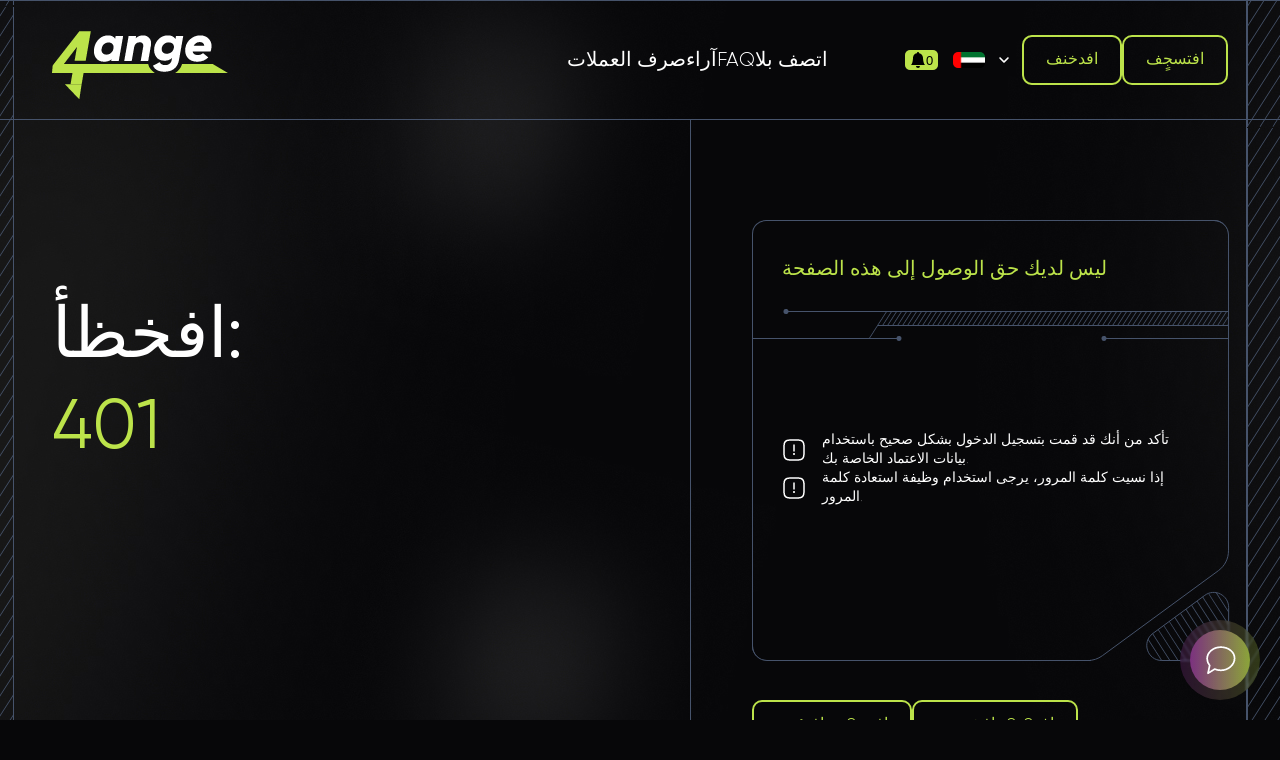

--- FILE ---
content_type: text/html; charset=UTF-8
request_url: https://4ange.com/ar/401/?legacy_source=v8qpbae1
body_size: 8464
content:
<!DOCTYPE html>
<html lang="ru">
<head>
  <meta charset="UTF-8">
  <meta name="viewport"
        content="width=device-width, user-scalable=no, initial-scale=1.0, maximum-scale=1.0, minimum-scale=1.0">
  <meta http-equiv="X-UA-Compatible" content="ie=edge">
  <meta name="description" content="" />
  <meta name="keywords" content="" />
  <meta name="format-detection" content="telephone=no">
  <link rel="stylesheet" type="text/css" href="/res/fourchange/css/bootstrap.css?v=18" />
  <link rel="stylesheet" type="text/css" href="/res/fourchange/css/bootstrap-utilities.min.css?v=18" />
  <link rel="stylesheet" type="text/css" href="/res/fourchange/css/chosen.css?v=18" />
  <link rel="stylesheet" type="text/css" href="/res/fourchange/fonts/Gilroy/stylesheet.css?v=18" />
  <link rel="stylesheet" type="text/css" href="/res/fourchange/css/style.css?v=18" />
  <link rel="stylesheet" type="text/css" href="/res/fourchange/css/media.css?v=18" />
  <link rel="stylesheet" href="/res/default/select2/css/select2.min.css"/>
  <title></title>

  <link rel="icon" href="/res/fourchange/img/favicon.ico" type="image/x-icon" />

</head>
<body class="">


<header class="headerWrp">
  <div class="container">
    <div class="row align-items-center">

      <div class="col-12 col-lg-2 logoWrp">
        <div class="headerLineWrp">
          <div class="d-lg-none menuBurgerWrp" id="mainMenuBurger">
            <img src="/res/fourchange/img/menuBurger.svg" alt="burger">
            <svg xmlns="http://www.w3.org/2000/svg" fill="none" viewBox="0 0 24 24"
                 strokeWidth="{1.5}" stroke="#fff" className="size-6">
              <path strokeLinecap="round" strokeLinejoin="round" d="M6 18 18 6M6 6l12 12"/>
            </svg>
          </div>
          <a href="/ar/"><img src="/res/fourchange/img/4ange.svg" class="logoImg" alt="logo"></a>
          <div class="headerIconsWrap d-lg-none">
            <button class="user-notification-bell" onclick="users_notification_open()">
  <svg xmlns="http://www.w3.org/2000/svg" width="16" height="16" fill="currentColor" class="bi bi-bell-fill" viewBox="0 0 16 16">
    <path d="M8 16a2 2 0 0 0 2-2H6a2 2 0 0 0 2 2zm.995-14.901a1 1 0 1 0-1.99 0A5.002 5.002 0 0 0 3 6c0 1.098-.5 6-2 7h14c-1.5-1-2-5.902-2-7 0-2.42-1.72-4.44-4.005-4.901z"/>
  </svg>
  <span class="unotification-total" data-total="0">0</span>
</button>            <div class="langWrp">
              <div class="top-lang">
  
    <a href="#" class="top-lang-btn">
      <img src="/res/default/i/flags/ar.png" alt="flag">
    </a>
  <div class="top-lang-items">
          <a href="/lang/ru/LzQwMS8/bGVnYWN5X3NvdXJjZT12OHFwYmFlMQ==/" class="item">
        <img src="/res/default/i/flags/ru.png" alt="ru">
        Русский      </a>
          <a href="/lang/en/LzQwMS8/bGVnYWN5X3NvdXJjZT12OHFwYmFlMQ==/" class="item">
        <img src="/res/default/i/flags/en.png" alt="en">
        English      </a>
          <a href="/lang/zh/LzQwMS8/bGVnYWN5X3NvdXJjZT12OHFwYmFlMQ==/" class="item">
        <img src="/res/default/i/flags/zh.png" alt="zh">
        中文      </a>
          <a href="/lang/ar/LzQwMS8/bGVnYWN5X3NvdXJjZT12OHFwYmFlMQ==/" class="item">
        <img src="/res/default/i/flags/ar.png" alt="ar">
        عرب      </a>
          <a href="/lang/et/LzQwMS8/bGVnYWN5X3NvdXJjZT12OHFwYmFlMQ==/" class="item">
        <img src="/res/default/i/flags/et.png" alt="et">
        Eesti      </a>
          <a href="/lang/es/LzQwMS8/bGVnYWN5X3NvdXJjZT12OHFwYmFlMQ==/" class="item">
        <img src="/res/default/i/flags/es.png" alt="es">
        Español      </a>
          <a href="/lang/de/LzQwMS8/bGVnYWN5X3NvdXJjZT12OHFwYmFlMQ==/" class="item">
        <img src="/res/default/i/flags/de.png" alt="de">
        Deutsch      </a>
          <a href="/lang/bg/LzQwMS8/bGVnYWN5X3NvdXJjZT12OHFwYmFlMQ==/" class="item">
        <img src="/res/default/i/flags/bg.png" alt="bg">
        Български      </a>
          <a href="/lang/tr/LzQwMS8/bGVnYWN5X3NvdXJjZT12OHFwYmFlMQ==/" class="item">
        <img src="/res/default/i/flags/tr.png" alt="tr">
        Türkçe      </a>
    </div>
</div>            </div>
            <div class="userWrp">
                            <a href="#" class="header-account-btn" data-bs-toggle="modal" data-bs-target="#authModal"></a>
              </div>
          </div>
        </div>
      </div>

      <div class="col-lg-6 col-xl-6 d-none d-lg-block mainMenuWrp">
        <nav class="mainMenu">
          <a href="/ar/" class="mainMenuLink">صرف العملات</a>
          <a href="/ar/reviews/" class="mainMenuLink">آراء</a>
          <a href="/ar/faq/" class="mainMenuLink">FAQ</a>
          <a href="/ar/contacts/" class="mainMenuLink">اتصف بلا</a>
        </nav>
      </div>

      <div class="col-lg-4 col-xl-4 d-none d-lg-block">
        <div class="d-flex gap-2 justify-content-end align-items-center">

          <button class="user-notification-bell" onclick="users_notification_open()">
  <svg xmlns="http://www.w3.org/2000/svg" width="16" height="16" fill="currentColor" class="bi bi-bell-fill" viewBox="0 0 16 16">
    <path d="M8 16a2 2 0 0 0 2-2H6a2 2 0 0 0 2 2zm.995-14.901a1 1 0 1 0-1.99 0A5.002 5.002 0 0 0 3 6c0 1.098-.5 6-2 7h14c-1.5-1-2-5.902-2-7 0-2.42-1.72-4.44-4.005-4.901z"/>
  </svg>
  <span class="unotification-total" data-total="0">0</span>
</button>
          <div class="langWrp">
            <div class="top-lang">
  
    <a href="#" class="top-lang-btn">
      <img src="/res/default/i/flags/ar.png" alt="flag">
    </a>
  <div class="top-lang-items">
          <a href="/lang/ru/LzQwMS8/bGVnYWN5X3NvdXJjZT12OHFwYmFlMQ==/" class="item">
        <img src="/res/default/i/flags/ru.png" alt="ru">
        Русский      </a>
          <a href="/lang/en/LzQwMS8/bGVnYWN5X3NvdXJjZT12OHFwYmFlMQ==/" class="item">
        <img src="/res/default/i/flags/en.png" alt="en">
        English      </a>
          <a href="/lang/zh/LzQwMS8/bGVnYWN5X3NvdXJjZT12OHFwYmFlMQ==/" class="item">
        <img src="/res/default/i/flags/zh.png" alt="zh">
        中文      </a>
          <a href="/lang/ar/LzQwMS8/bGVnYWN5X3NvdXJjZT12OHFwYmFlMQ==/" class="item">
        <img src="/res/default/i/flags/ar.png" alt="ar">
        عرب      </a>
          <a href="/lang/et/LzQwMS8/bGVnYWN5X3NvdXJjZT12OHFwYmFlMQ==/" class="item">
        <img src="/res/default/i/flags/et.png" alt="et">
        Eesti      </a>
          <a href="/lang/es/LzQwMS8/bGVnYWN5X3NvdXJjZT12OHFwYmFlMQ==/" class="item">
        <img src="/res/default/i/flags/es.png" alt="es">
        Español      </a>
          <a href="/lang/de/LzQwMS8/bGVnYWN5X3NvdXJjZT12OHFwYmFlMQ==/" class="item">
        <img src="/res/default/i/flags/de.png" alt="de">
        Deutsch      </a>
          <a href="/lang/bg/LzQwMS8/bGVnYWN5X3NvdXJjZT12OHFwYmFlMQ==/" class="item">
        <img src="/res/default/i/flags/bg.png" alt="bg">
        Български      </a>
          <a href="/lang/tr/LzQwMS8/bGVnYWN5X3NvdXJjZT12OHFwYmFlMQ==/" class="item">
        <img src="/res/default/i/flags/tr.png" alt="tr">
        Türkçe      </a>
    </div>
</div>          </div>

                    <a href="#" class="btn btn-outline btn-yellow btn-big" data-bs-toggle="modal" data-bs-target="#authModal">
            افدخنف          </a>
          <a href="#" class="btn btn-outline btn-yellow btn-big" data-bs-toggle="modal" data-bs-target="#regModal">
            افتسجٍف          </a>
          </div>
      </div>

    </div>

  </div>
</header>

<div class="modal fade" id="authModal" tabindex="-1" aria-labelledby="authModalLabel" aria-hidden="true">
  <div class="modal-dialog">
    <div class="modal-content">
      <div class="modal-header">
        <h2 class="title" id="authModalLabel">أدخل الموقع</h2>
        <button type="button" class="btn-close" data-bs-dismiss="modal" aria-label="Close">
          <svg width="20" height="20" viewBox="0 0 20 20" fill="none" xmlns="http://www.w3.org/2000/svg">
            <path d="M10.825 9.64661L10.4715 10.0002L10.825 10.3537L15.2358 14.7646C15.3664 14.8951 15.3664 15.1052 15.2358 15.2358C15.1707 15.301 15.0861 15.3335 15.0002 15.3335C14.9144 15.3335 14.8298 15.301 14.7646 15.2358L10.3538 10.8249L10.0002 10.4714L9.64668 10.8249L5.23584 15.2358C5.17066 15.301 5.08606 15.3335 5.00023 15.3335C4.9144 15.3335 4.8298 15.301 4.76462 15.2358C4.63404 15.1052 4.63404 14.8951 4.76462 14.7646L9.17545 10.3537L9.529 10.0002L9.17545 9.64661L4.76462 5.23578C4.63404 5.10521 4.63404 4.89513 4.76462 4.76455C4.89519 4.63398 5.10527 4.63398 5.23584 4.76455L9.64668 9.17539L10.0002 9.52894L10.3538 9.17539L14.7646 4.76455C14.8952 4.63398 15.1053 4.63398 15.2358 4.76455C15.3664 4.89513 15.3664 5.10521 15.2358 5.23578L10.825 9.64661Z" stroke="#BCE34A"/>
          </svg>
        </button>
      </div>
      <div class="modal-body">

        <div id="authForm">
          <div id="auth-recaptcha"></div>
          <div class="text-center" id="authSteps">
            
<div id="wrapper-17686187983422">

  <div class="form-group yellow-form-group form-group-email-wrapper">
    <label>برٍد? افإف?ترنلٍ</label>
    <input type="text" class="form-control f-input" name="email" placeholder="example@gmail.com" id="email-17686187983422" autocomplete="off" required/>
  </div>

  <div class="faet-form-bottom">
    <button type="submit" class="btn btn-outline btn-yellow btn-big" id="next-17686187983422">تابغ</button>
  </div>

<script>
(() => {
  let nextStep = () => Query({
    action: 'get-auth-step-2',
    email: $("#email-17686187983422").val(),
    csrf_token: "d1f9ec3c8cfceebdae5a984fe358c278"
  }, VR.stdQueryResultHandler(function(data){
    $('#authForm').empty().html(data.html)
  }), VR.stdQueryExtraOptions('/', true));

  let fn = function()
  {
    VR.on('click', "#next-17686187983422", () => nextStep());
    VR.on('keydown', window.document, e => e.keyCode === 13 ? nextStep() : true);

    "use strict";

    $('#input-login').on('change paste keyup', function(e) {
      let firstValue = $(this).val();
      if (firstValue[0] === '@' && firstValue[1] !== '@') {
        $('.form-group-pass-wrapper2').removeClass('d-md-block');
        $('.form-group-pass-wrapper').hide(400);
      }else{
        $('.form-group-pass-wrapper2').addClass('d-md-block');
        $('.form-group-pass-wrapper').show(400);
      }
    });
  }

  let waitVR = function(){'VR' in window ? fn() : window.setTimeout(waitVR, 100);};
  waitVR();
})();
</script>

</div>          </div>
        </div>

        <div class="modalBottom">
          <a href="#" class="link-type-2" type="button" data-bs-toggle="modal" data-bs-target="#regModal">افتسجٍف</a>
          <a href="#" class="forgot-pass" type="button" data-bs-toggle="modal" data-bs-target="#forgotModal"> مف لسٍت ?فكة افسر؟</a>
        </div>

      </div>
    </div>
  </div>
</div>

<div class="modal fade" id="regModal" tabindex="-1" aria-labelledby="regModalLabel" aria-hidden="true">
  <div class="modal-dialog">
    <div class="modal-content">
      <div class="modal-header">
        <h2 class="title" id="regModalLabel">افتسجٍف</h2>
        <button type="button" class="btn-close" data-bs-dismiss="modal" aria-label="Close">
          <svg width="20" height="20" viewBox="0 0 20 20" fill="none" xmlns="http://www.w3.org/2000/svg">
            <path d="M10.825 9.64661L10.4715 10.0002L10.825 10.3537L15.2358 14.7646C15.3664 14.8951 15.3664 15.1052 15.2358 15.2358C15.1707 15.301 15.0861 15.3335 15.0002 15.3335C14.9144 15.3335 14.8298 15.301 14.7646 15.2358L10.3538 10.8249L10.0002 10.4714L9.64668 10.8249L5.23584 15.2358C5.17066 15.301 5.08606 15.3335 5.00023 15.3335C4.9144 15.3335 4.8298 15.301 4.76462 15.2358C4.63404 15.1052 4.63404 14.8951 4.76462 14.7646L9.17545 10.3537L9.529 10.0002L9.17545 9.64661L4.76462 5.23578C4.63404 5.10521 4.63404 4.89513 4.76462 4.76455C4.89519 4.63398 5.10527 4.63398 5.23584 4.76455L9.64668 9.17539L10.0002 9.52894L10.3538 9.17539L14.7646 4.76455C14.8952 4.63398 15.1053 4.63398 15.2358 4.76455C15.3664 4.89513 15.3664 5.10521 15.2358 5.23578L10.825 9.64661Z" stroke="#BCE34A"/>
          </svg>
        </button>
      </div>
      <div class="modal-body">
        <div id="regModal-form">
          <div class="form-group yellow-form-group form-group-email-wrapper">
            <label>برٍد? افإف?ترنلٍ</label>
            <input class="f-input" placeholder="example@gmail.com" type="email" name="rmail" value="" autocomplete="off"/>
          </div>
          <div class="form-group yellow-form-group form-group-pass-wrapper">
            <label>أدخل كلمة المرور</label>
            <input class="f-input" name="rpwd" placeholder="• • • • • • • • • • •" type="password" autocomplete="off">
            <span class="pass-show input-group-icon"></span>
          </div>
          <div class="form-group yellow-form-group form-group-pass-wrapper">
            <label> افرجاء إغادة إدخاف ?فكة افسر</label>
            <input class="form-control f-input" placeholder="• • • • • • • • • • •" type="password" name="rpwd2" autocomplete="off"/>
            <span class="pass-show input-group-icon"></span>
          </div>
          <div class="faet-important-text"> التبام! ٍجب أل تت?نل ?فكة افكرنر كل 8 أحر? أن أ?ثر? أحر? ?بٍرة نص?ٍرة? بافإضا?ة إفٌ أر?اك.</div>
          <div class="modal-check-wrapper d-flex justify-content-between">
            <label class="check">
              <input type="checkbox" class="f-input" name="rcheck" id="rcheck_reg" checked>
              <span></span>
              أوافق على معالجة بياناتي الشخصية وأوافق على <a href="/ar/privacy_policy/">سياسة الخصوصية</a>
            </label>
          </div>
          <div class="modal-form-captcha fCaptchaWrp" style="display: none;">
            <div id="register-recaptcha"></div>          </div>
          <div class="showerror"></div>
          <div class="security"></div>
          <div class="modalBottom">
            <button type="button" id="register-btn" class="btn btn-outline btn-yellow btn-big">افتسجٍف</button>
            <a href="#" class="link-type-2" type="button" data-bs-toggle="modal" data-bs-target="#authModal">
              افدخنف            </a>
          </div>
        </div>
      </div>
    </div>
  </div>
</div>

<div class="modal fade" id="forgotModal" tabindex="-1" aria-labelledby="forgotModalLabel" aria-hidden="true">
  <div class="modal-dialog">
    <div class="modal-content">
      <div class="modal-header">
        <div>
          <h2 class="title" id="forgotModalLabel"> استغادة ?فكة افسر</h2>
          <p>سيتم إرسال كلمة مرور لك عن طريق البريد الإلكتروني</p>
        </div>
        <button type="button" class="btn-close" data-bs-dismiss="modal" aria-label="Close">
          <svg width="20" height="20" viewBox="0 0 20 20" fill="none" xmlns="http://www.w3.org/2000/svg">
            <path d="M10.825 9.64661L10.4715 10.0002L10.825 10.3537L15.2358 14.7646C15.3664 14.8951 15.3664 15.1052 15.2358 15.2358C15.1707 15.301 15.0861 15.3335 15.0002 15.3335C14.9144 15.3335 14.8298 15.301 14.7646 15.2358L10.3538 10.8249L10.0002 10.4714L9.64668 10.8249L5.23584 15.2358C5.17066 15.301 5.08606 15.3335 5.00023 15.3335C4.9144 15.3335 4.8298 15.301 4.76462 15.2358C4.63404 15.1052 4.63404 14.8951 4.76462 14.7646L9.17545 10.3537L9.529 10.0002L9.17545 9.64661L4.76462 5.23578C4.63404 5.10521 4.63404 4.89513 4.76462 4.76455C4.89519 4.63398 5.10527 4.63398 5.23584 4.76455L9.64668 9.17539L10.0002 9.52894L10.3538 9.17539L14.7646 4.76455C14.8952 4.63398 15.1053 4.63398 15.2358 4.76455C15.3664 4.89513 15.3664 5.10521 15.2358 5.23578L10.825 9.64661Z" stroke="#BCE34A"/>
          </svg>
        </button>
      </div>
      <div class="modal-body">
        <div>
          <div class="form-group yellow-form-group form-group-email-wrapper">
            <label>برٍد? افإف?ترنلٍ</label>
            <input class="f-input" placeholder="example@gmail.com" type="text" name="email" autocomplete="off"/>
          </div>
          <div class="form-group yellow-form-group form-group-pass-wrapper">
            <label>?فكة افسر افجدٍدة</label>
            <input class="f-input" placeholder="• • • • • • • • • • •" type="password" name="password" autocomplete="off"/>
            <span class="pass-show input-group-icon"></span>
          </div>
          <div class="form-group yellow-form-group form-group-pass-wrapper">
            <label> ?فكةافسر جدٍدة كرة أخرٌ</label>
            <input class="f-input" placeholder="• • • • • • • • • • •" type="password" name="password2" autocomplete="off"/>
            <span class="pass-show input-group-icon"></span>
          </div>
          <div class="faet-important-text"> التبام! ٍجب أل تت?نل ?فكة افكرنر كل 8 أحر? أن أ?ثر? أحر? ?بٍرة نص?ٍرة? بافإضا?ة إفٌ أر?اك.</div>
          <div class="user-security-check-lostpass"></div>
          <div class="modal-form-captcha fCaptchaWrp">
            <div id="lostpass-recaptcha"></div>            <div class="showerror"></div>
          </div>
          <div class="modalBottom">
            <button id="restore-btn" type="button" class="btn btn-outline btn-yellow btn-big">استغادة</button>
            <a href="#" class="link-type-2" type="button" data-bs-toggle="modal" data-bs-target="#authModal">
              افدخنف            </a>
          </div>
        </div>
      </div>
    </div>
  </div>
</div>

<style>
#auth-recaptcha {display: none; text-align: center; padding-bottom: 15px;}
</style>

<script>
(function(){
  let fn = function()
  {
    // Регистрация
    if ($('#register-btn').length) {
      VR.on("click", "#register-btn", function () {
        //console.log('click');
        var o = VR.readForm($("#regModal-form").get(0));
        o.action = "register";

        if('captchaPP' in window) {
          o[captchaPP] = captchaProvider.getResponse(multicaptcha['register-recaptcha']);
        }

        return Query(o, function (data) {
          //console.log('return');
          if (!data || typeof data !== 'object') {
            vr.captcha_reset("register-recaptcha");
            return VR.showMSG(data);
          }

          if('captcha_display' in data)
            $('#regModal-form .fCaptchaWrp').css('display', data.captcha_display)


          switch (data.status) {
            case "security":
              $('#regModal .showerror').html('')
              $('#regModal .security').html(data.msg)
              break;
            case "error":
              $('#regModal .showerror').html('<span>'+((data && typeof data === 'object') ? data.msg : data)+'</span>').addClass('alert alert-danger');
              VR.captcha_reset("register-recaptcha");
              break;
            default:
              $("#regModal").modal('hide');
              VR.showMSG(data.msg, ' ');

              VR.on('click', '#errorModal', function() {
                setTimeout(function() {
                  if ($('#errorModal').attr('aria-modal') !== 'true') {
                    location.reload();
                  }
                }, 300)
              });

              VR.aGet("errorModalHidden").push(function () {
                window.location.href = '/ar/';
                location.reload();
              });
              break;
          }
        }, {url: "/registration/" });
      });
    }

    if ($('#restore-btn').length) {
      VR.on("click", "#restore-btn", function () {
        let o = VR.readForm($("#forgotModal").get(0));
        o.action = "restore";
        if ($("#lostpass-recaptcha").length)

          if('captchaPP' in window) {
            o[captchaPP] = captchaProvider.getResponse(multicaptcha['lostpass-recaptcha']);
          }


        return Query(o, function (data) {
          if (!data || typeof data !== 'object') {
            VR.captcha_reset("lostpass-recaptcha");
            return VR.showMSG(data, ' ');
          }

          switch (data.status) {
            case "error":
              VR.captcha_reset("lostpass-recaptcha");
              $('#forgotModal .showerror').html('<span>'+((data && typeof data === 'object') ? data.msg : data)+'</span>').addClass('alert alert-danger');
              break;

            case "html":
              $('.user-security-check-lostpass').html(data.msg);
              break;
            default:
              $("#forgotModal").modal('hide');
              VR.showMSG(data.msg, ' ');
              VR.aGet("errorModalHidden").push(function () {
                window.location.href = '/ar/';
              });
              break;
          }
        }, {url: '/lostpass/'});
      });
    }
  }

  let waitVR = function(){'VR' in window ? fn() : window.setTimeout(waitVR, 100);};
  waitVR();
})();
</script><main>

  <section class="mainSectionWrp">

  <div class="leftrightVerticalLines">
    <div class="righAbstLine"></div>
    <div class="container">
      <div class="leftAbsLine"></div>
    </div>
  </div>

  <div class="mainSection">

    <div class="container">
      <div class="row">

        <div class="col-12 col-lg-6">
          <div class="leftSideSectionWrp">
  <div class="mainInfoHugeTitle text-uppercase mt-lg-100">
          افخظأ:<br /><span class="yellow">401</span>    </div>

  <div class="leftSideSubContent">
    </div>

</div>        </div>

        <div class="d-none d-lg-block col-lg-1">
          <div class="centerSeparatorWrp">
            <div class="centerSeparator"></div>
          </div>
        </div>

        <div class="col-12 col-lg-5">
            <div class="rightSideSectionWrp">

  <div class="rightSideContentWrp">

    <div class="contentBG">
      <div class="rightLine"></div>
      <div class="bottomLine"></div>
      <div class="topRightCorner"></div>
      <div class="bottomLeftCorner"></div>
      <div class="rightBottomCorner"></div>
    </div>

    <h4 class="yellow">
      ليس لديك حق الوصول إلى هذه الصفحة    </h4>
    <div class="headerSeparatorWrp"></div>
    <div class="rightSideMainCont">

            <div class="attentions">
                <div class="attention">
          تأكد من أنك قد قمت بتسجيل الدخول بشكل صحيح باستخدام بيانات الاعتماد الخاصة بك.        </div>
                <div class="attention">
          إذا نسيت كلمة المرور، يرجى استخدام وظيفة استعادة كلمة المرور.        </div>
        </div>
      </div>
  </div>

  <div class="rightSideContentWrpBottom bt1">
  <a href="/ar/" class="btn btn-outline btn-yellow btn-big">
    افص?حة افرئٍسٍة  </a>
  <a href="/ar/lk/orders/" class="btn btn-outline btn-yellow btn-big">
    اف?ر?ة افشخصٍة  </a>
  <div class="support">
    <div class="d-inline">
      في حالة وجود أي استفسارات, <a href="/ar/contacts/">اكتب إلى خدمة الدعم لدينا</a>
    </div>
  </div>
</div>
</div>        </div>

      </div>
    </div>

  </div>
</section>

  <section class="mainContentWrap ">
  <div class="mainContent">
    <div class="container">
      <div class="row">
        <div class="col-12">
          <div class="mainContentEntry">
                      </div>
        </div>
      </div>
    </div>
  </div>
</section>  
<script type="text/javascript">if(!('multicaptcha' in window)) window.multicaptcha = {};</script>

<div class="notification-container" style="display:none">
  <div class="notification-header">
    <h3>إشغارات</h3>
    <!--<span class="notification-clear">واضح</span>-->
    <span class="notification-close">
      <svg xmlns="http://www.w3.org/2000/svg" width="16" height="16" fill="currentColor" class="bi bi-x-lg" viewBox="0 0 16 16">
        <path d="M2.146 2.854a.5.5 0 1 1 .708-.708L8 7.293l5.146-5.147a.5.5 0 0 1 .708.708L8.707 8l5.147 5.146a.5.5 0 0 1-.708.708L8 8.707l-5.146 5.147a.5.5 0 0 1-.708-.708L7.293 8 2.146 2.854Z"/>
      </svg>
    </span>
  </div>
  <div class="notification-list"></div>
</div>
<div class="user-notification-toastr"></div>
<div id="notification_icon" style="display:none">
  <svg xmlns="http://www.w3.org/2000/svg" width="16" height="16" fill="currentColor" class="bi bi-bell-fill" viewBox="0 0 16 16">
    <path d="M8 16a2 2 0 0 0 2-2H6a2 2 0 0 0 2 2zm.995-14.901a1 1 0 1 0-1.99 0A5.002 5.002 0 0 0 3 6c0 1.098-.5 6-2 7h14c-1.5-1-2-5.902-2-7 0-2.42-1.72-4.44-4.005-4.901z"/>
  </svg>
</div>

<style>
  .notification-container{
    background-color: #eee;
    position: fixed;
    right: 0;
    top: 0;
    width: 100%;
    max-width: 440px;
    height: 100%;
    z-index: 1000;
    box-shadow: 0 0 10px rgba(0,0,0,.5);
    display: flex;
    flex-direction: column;
  }
  .notification-header{
    display: flex;
    justify-content: space-between;
    align-items: center;
    padding: 10px;
  }
  .notification-header h3{
    margin-top: 0;
    padding-top: 10px;
    padding-left: 10px;
  }
  .notification-header .notification-clear{
    margin-right: auto;
    margin-left: 10px;
    padding-top:10px;
    cursor: pointer;
  }
  .notification-header .notification-clear:hover{text-decoration: underline;}

  .notification-list{
    overflow: auto;
  }
  .notification-close{
    font-size: 20px;
    cursor: pointer;
    padding: 5px;
  }
  .notification-element{
    padding: 20px;
    background-color: #fff;
    margin: 10px;
    word-break:break-word;
    position: relative;
  }
  .notification-element[data-read="0"]{
    box-shadow: 0 0 2px #ff7000;
  }
  .notification-element .ne-datetime{
    position: absolute;
    color: #c9c9c9;
    width: 100%;
    text-align: right;
    font-size: 12px;
    padding-right: 20px;
    left: 0;
  }

  .user-notification-toastr{
    position: fixed;
    right: 20px;
    bottom: 90px;
    z-index: 200;
    width: 320px;
    max-width: calc(100% - 40px);
  }
  .user-notification-toastr-el{
      margin-bottom: 10px;
      padding: 10px 20px 10px 15px;
      background-color: #fff;
      border: 1px solid #eee;
      font-size: 14px;
      line-height: 16px;
      display: flex;
      cursor: pointer;
      position: relative;
  }
  .unte-icon{
      margin-right: 5px;
  }
  .unte-close{
      position: absolute;
      right: 0;
      top:0;
      background-color: #f00;
      color: #fff;
      height: 16px;
      width: 26px;
      text-align: center;
      line-height: 14px;
      font-size: 14px;
      text-decoration: none;
  }
  .unte-close:hover{background-color: #c00;color: #fff;text-decoration: inherit;}

  .notification-xobject-status .nos-ps-row{display: flex;margin:10px 0;}
  .notification-xobject-status .nos-ps-row > div img{margin-right: 8px;max-width: 25px;max-height: 25px;}
  .notification-xobject-status .nos-ps-row > div{width: 50%;display: flex;line-height: 16px;}
  .notification-xobject-status .reason span{color:#CC0000}
</style>

<!--notification-->
<script>
  user_notification_toastr = function (paramas) {
    msg = paramas.preview ?? '';
    if (msg && !$('.notification-container').is(":visible")) {
      let el = $('<div class="user-notification-toastr-el"><a href="javascript:void(0)" class="unte-close">x</a><div class="unte-icon">'+$('#notification_icon').html()+'</div><div class="unte-text">'+msg+'</div></div>')
      el.on('click', e => e.target.tagName === 'A' ? e.currentTarget.remove() : users_notification_open())
      //в браузер
      if (Notification.permission == 'granted')
      {
        let ntf = new Notification('إشغارات', {
          body: el.find('.unte-text').text(),
          tag: 'notificaiton' + paramas.id,
          requireInteraction: true
        })
        ntf.onclick = () => {
          window.focus();
          ntf.close();
          users_notification_open()
        }
      }else{
        $('body .user-notification-toastr').append(el);
      }
    }
  }

  user_notification_callback = function(params){
    params = params || {};
    return data => {

      if (data.status == 'error') alert(data.msg);
      if ('render' in data) {
        let e = $(`.notification-element[data-id="${data.id}"]`);
        if  (!e.length) {
          e = $(`<div class="notification-element" data-group="${data.group}" data-id="${data.id}"></div>`);
          if ('preppend' in params) {
            $('.notification-container .notification-list').prepend(e);
          } else
            $('.notification-container .notification-list').append(e)

          //метка о прочтении при наведении
          e.hover(function(){$(this).attr('data-read', 1)})
        }else{
          //перемещаем вверх
          $('.notification-container .notification-list').prepend(e);
        }
        e.attr('data-read', data.read);
        e.html(data.render + `<div class="ne-datetime">${data.created}</div>`);
        if ('preppend' in params) user_notification_toastr(data);
      }
      if ('callback' in params) params['callback'](data);

      if ('user_notification_callback_after' in window)
        user_notification_callback_after(data, params);
    }
  }

  let unfetchingall = false;
  var unm_autoload = false;
  users_notification_open = function()
  {
    $('.user-notification-toastr-el').remove();
    // загрузка первый раз
    if (!unfetchingall)
    {
      unfetchingall = true;
      Query({action: 'fetch-all', read: 1}, data => data.forEach(user_notification_callback()), {url: '/notification/'});
    } else if($('.notification-element[data-read="0"]').length) {
      Query({action: 'read'}, data => {}, {url: '/notification/'});
    }

    $('.notification-container').show();
    $('body').addClass('body-user-notification-open')
    //$('.notification-container').toggle();
    //setTimeout(() => $('body').toggleClass('body-user-notification-open'), 10)
  }

  document.addEventListener('DOMContentLoaded', function(){

    // еще можно если unfetchingall не загржено, то выполнить полную загрузку без листа
    VR.notification_update =
      list => Query({action: 'fetch-all', list, read: $('.notification-container').is(":visible") ? 1 : 0}, data => data.forEach(user_notification_callback({preppend: true})), {url: '/notification/'});

    VR.setChangesHandler('unotifications', function(data){
      if( 'User' in data && 'notification' in data.User)
      {
        $('.user-notification-bell').attr('data-total', data.User.notification.unread)
        $('.unotification-total').attr('data-total', data.User.notification.unread).text(data.User.notification.unread)
        if (data.User.notification.autoload == 1 && !unm_autoload) {
          users_notification_open();
          unm_autoload = true;
        }
      }
    });

    $('body').on('click', '.notification-close', function(){
      $('.notification-container').toggle();
      setTimeout(() => $('body').toggleClass('body-user-notification-open'), 10)
    })

    $('body').on('click', '.notification-clear', function(){
      Query({action: 'clear'}, data => $('.notification-element').remove(), {url: '/notification/'});
    })

  })
</script>
</main>

<div id="mobMenu" style="display: none">
  <div class="mobMenuContent">
    <ul class="mobMenuList">
      <li class="mobMenuLiHeader">عن الخدمة</li>
      <li> <a href="/ar/rules/" class="mobMenuLink">تعليمات الاستخدام</a></li>
      <li> <a href="/ar/partners/" class="mobMenuLink"> إلضك فبرلاكج</a></li>
      <li> <a href="/ar/aml/" class="mobMenuLink">AML/KYC</a></li>
      <li> <a href="/ar/privacy_policy/" class="mobMenuLink"> سٍاسة افخصنصٍة</a></li>
      <li class="mobMenuLiHeader">مساعدة</li>
      <li> <a href="/ar/faq/" class="mobMenuLink">FAQ</a></li>
      <li> <a href="/ar/reserves/" class="mobMenuLink"> افاحتٍاظٍات</a></li>
      <li> <a href="/ar/reviews/" class="mobMenuLink">آراء</a></li>
      <li> <a href="/ar/contacts/" class="mobMenuLink">كغفنكات افاتصاف</a></li>
    </ul>
    <div class="authBlock">
            <a href="#" class="btn btn-outline btn-yellow btn-big" data-bs-toggle="modal" data-bs-target="#authModal">
        افدخنف      </a>
      <a href="#" class="btn btn-outline btn-yellow btn-big" data-bs-toggle="modal" data-bs-target="#regModal">
        افتسجٍف      </a>
      </div>

    <div class="footerSocialWrp">
      <div class="footerSocialHeader">نحن في وسائل التواصل الاجتماعي</div>
      <div class="footerSocialLinks">
        <a href="#" class="footerSocialLink" target="_blank" rel="nofollow">
          <img src="/res/fourchange/img/icons/vk.svg" alt="vk">
        </a>
        <a href="#" class="footerSocialLink" target="_blank" rel="nofollow">
          <img src="/res/fourchange/img/icons/youtube.svg" alt="youtube">
        </a>
        <a href="#" class="footerSocialLink" target="_blank" rel="nofollow">
          <img src="/res/fourchange/img/icons/instagram.svg" alt="instagram">
        </a>
      </div>
      <a href="https://www.bestchange.com/" class="bcLink" target="_blank" rel="nofollow">
        <img src="/res/fourchange/img/icons/Bestchange.svg" alt="Bestchange">
      </a>
      <div class="footerCopyright mt-r mb-5">Copyright © 2020-2026, 4ange.com</div>
    </div>

  </div>
</div><div class="footerMargin"></div>
<footer class="footerWrp">
  <div class="container">

    <div class="row py-4 py-xl-5 g-4 g-xl-5">

      <div class="col-12 col-xl-3">
        <div class="footerLogoWrp">
          <img src="/res/fourchange/img/4ange.svg" alt="logo">
          <div class="footerCopyright">Copyright © 2020-2026, 4ange.com</div>
        </div>
      </div>

      <div class="col-6 col-lg-4 col-xl-2">
        <div class="footerMenuWrp">
          <div class="footerMenuHeader">عن الخدمة</div>
          <a href="/ar/rules/" class="footerLink">تعليمات الاستخدام</a>
          <a href="/ar/partners/" class="footerLink"> إلضك فبرلاكج</a>
          <a href="/ar/aml/" class="footerLink">AML/KYC</a>
          <a href="/ar/privacy_policy/" class="footerLink"> سٍاسة افخصنصٍة</a>
        </div>
      </div>

      <div class="col-6 col-lg-4 col-xl-2">
        <div class="footerMenuWrp">
          <div class="footerMenuHeader">مساعدة</div>
          <a href="/ar/faq/" class="footerLink">FAQ</a>
          <a href="/ar/" class="mainMenuLink">صرف العملات</a>
          <a href="/ar/reserves/" class="footerLink"> افاحتٍاظٍات</a>
          <a href="/ar/reviews/" class="footerLink">آراء</a>
          <a href="/ar/contacts/" class="footerLink">كغفنكات افاتصاف</a>
        </div>
      </div>

      <div class="col-6 col-lg-4 col-xl-2">
        <div class="footerMenuWrp">
          <div class="footerMenuHeader">أزواج للتبادل</div>
          <a href="/ar/bitcoin-to-visa-mastercard-rur.html" class="footerLink">BTC على VISA</a>
          <a href="/ar/ethereum-to-visa-mastercard-rur.html" class="footerLink">ETH على VISA</a>
          <a href="/ar/visa-mastercard-rur-to-bitcoin.html" class="footerLink">VISA على BTC</a>
          <a href="/ar/visa-mastercard-rur-to-ethereum.html" class="footerLink">VISA على ETH</a>
          <a href="/ar/bitcoin-to-tether-trc-20.html" class="footerLink">BTC على USDT</a>
        </div>
      </div>

      <div class="col-6 col-lg-12 col-xl-3">
        <div class="footerSocialWrp">
          <div class="footerSocialHeader">نحن في وسائل التواصل الاجتماعي</div>
          <div class="footerSocialLinks">
            <a href="https://t.me/change_tg_news" class="footerSocialLink" target="_blank" rel="nofollow">
              <img src="/res/fourchange/img/icons/tg.svg" alt="tg">
            </a>
          </div>
          <a href="https://www.bestchange.com/4ange-exchanger.html" class="bcLink" target="_blank" rel="nofollow">
            <img src="/res/fourchange/img/icons/Bestchange.svg" alt="Bestchange">
          </a>
          <a href="https://wellcrypto.io/ru/exchangers/4ange/" class="bcLink" target="_blank" rel="nofollow">
            <img src="/res/fourchange/img/icons/wellcrypto.svg" alt="Bestchange">
          </a>
        </div>
      </div>

      <div class="col-12 footerCopyright fcp2 mt-3">
        <div>Copyright © 2020-2026, 4ange.com</div>
      </div>

    </div>

  </div>
</footer>



<div class="modal fade" id="errorModal" tabindex="-1" aria-labelledby="authModalLabel" aria-hidden="true">
  <div class="modal-dialog">
    <div class="modal-content">
      <div class="modal-header">
        <h2 class="vr-modal-title modal-title title" id="errorModalTitle">افخظأ</h2>
        <button type="button" class="btn-close" data-bs-dismiss="modal" aria-label="Close">
          <svg width="20" height="20" viewBox="0 0 20 20" fill="none" xmlns="http://www.w3.org/2000/svg">
            <path d="M10.825 9.64661L10.4715 10.0002L10.825 10.3537L15.2358 14.7646C15.3664 14.8951 15.3664 15.1052 15.2358 15.2358C15.1707 15.301 15.0861 15.3335 15.0002 15.3335C14.9144 15.3335 14.8298 15.301 14.7646 15.2358L10.3538 10.8249L10.0002 10.4714L9.64668 10.8249L5.23584 15.2358C5.17066 15.301 5.08606 15.3335 5.00023 15.3335C4.9144 15.3335 4.8298 15.301 4.76462 15.2358C4.63404 15.1052 4.63404 14.8951 4.76462 14.7646L9.17545 10.3537L9.529 10.0002L9.17545 9.64661L4.76462 5.23578C4.63404 5.10521 4.63404 4.89513 4.76462 4.76455C4.89519 4.63398 5.10527 4.63398 5.23584 4.76455L9.64668 9.17539L10.0002 9.52894L10.3538 9.17539L14.7646 4.76455C14.8952 4.63398 15.1053 4.63398 15.2358 4.76455C15.3664 4.89513 15.3664 5.10521 15.2358 5.23578L10.825 9.64661Z" stroke="#BCE34A"/>
          </svg>
        </button>
      </div>
      <div class="modal-body vr-modal-body"></div>
      <div class="modalBottom">
        <button type="button" id="errorModalBtn" class="vr-btn vr-btn-default btn btn-outline btn-yellow btn-big d-none" data-dismiss="modal">
          إ?فا?        </button>
      </div>
    </div>
  </div>
</div>

<script src="/res/fourchange/js/jquery-2.1.1.min.js"></script>
<script src="/res/fourchange/js/popper.min.js"></script>
<script src="/res/fourchange/js/bootstrap.min.js"></script>
<script src="/res/fourchange/js/chosen.jquery.js"></script>
<script src="/res/fourchange/js/scripts.js"></script>

<script src="/ar/javascript/?v=18&h=aVdsMnA3ZFdsSlZYK2pzcmxKVjZybnFYUm1oQjVTbHFVM2NUV3pKSUxSUjNudE41KzR4RGo3MTZxYTY4bDlwcEZWTT0="></script>
<script type="text/javascript" src="/res/default/select2/js/select2.full.min.js"></script>


<script data-wschat-widget-id="2ae5f4b9-6de9-4140-9dfe-b86b6fb0fddc" src="/wschat/v3/client/init.js?v=18" async defer></script>
<script
    src="https://4l12kw9upju.4ange.com/api/script.js"
    data-site-id="10"
    data-track-errors="true"
    data-session-replay="true"
    defer async
></script>
</body>
</html>

--- FILE ---
content_type: text/html; charset=UTF-8
request_url: https://4ange.com/ar/401/
body_size: -29
content:
{"queryID":"1768618800067","callback":"","error_method":"result","error_file":"Site.php","error_line":410,"error":null,"data":true,"isError":false}

--- FILE ---
content_type: text/html; charset=UTF-8
request_url: https://4ange.com/ar/changes/
body_size: 8590
content:
{"queryID":"1768618800147","callback":"::17686188000670_1","error_method":"result","error_file":"Page.php","error_line":213,"error":null,"data":{"errors":[],"hri":"17686187983323","vri":{"t":"c_95764-10_52-11_85342601"},"Precision":{"AAVE":{"p":6,"pc":8},"ADA":{"p":8,"pc":8},"AED":{"p":2,"pc":4},"ALGO":{"p":6,"pc":8},"AMD":{"p":2,"pc":4},"APE":{"p":6,"pc":8},"APT":{"p":6,"pc":8},"ARB":{"p":6,"pc":8},"ARCONA":{"p":6,"pc":8},"ARN":{"p":6,"pc":8},"ATOM":{"p":6,"pc":8},"AUD":{"p":2,"pc":4},"AVAX":{"p":6,"pc":8},"AXS":{"p":6,"pc":8},"AZN":{"p":2,"pc":4},"BAT":{"p":6,"pc":8},"BCH":{"p":8,"pc":5},"BCN":{"p":8,"pc":5},"BGN":{"p":2,"pc":4},"BNB":{"p":6,"pc":8},"BNS":{"p":2,"pc":4},"BONUS":{"p":0,"pc":4},"BRL":{"p":2,"pc":4},"BSV":{"p":6,"pc":8},"BTC":{"p":8,"pc":5},"BTG":{"p":6,"pc":8},"BTT":{"p":6,"pc":8},"BYN":{"p":2,"pc":4},"CAD":{"p":2,"pc":4},"CAKE":{"p":6,"pc":8},"CLP":{"p":2,"pc":4},"CNY":{"p":2,"pc":4},"COP":{"p":2,"pc":4},"CRO":{"p":6,"pc":8},"CRP":{"p":2,"pc":8},"CS":{"p":6,"pc":8},"CZK":{"p":2,"pc":4},"DAI":{"p":6,"pc":8},"DASH":{"p":6,"pc":8},"DBX":{"p":6,"pc":8},"DOGE":{"p":6,"pc":8},"DOGS":{"p":6,"pc":8},"DOT":{"p":6,"pc":8},"DSH":{"p":8,"pc":5},"DUKO":{"p":6,"pc":8},"DYDX":{"p":6,"pc":8},"EGLD":{"p":6,"pc":7},"EGP":{"p":2,"pc":4},"EOS":{"p":6,"pc":8},"ERG":{"p":6,"pc":8},"EST":{"p":6,"pc":8},"ETC":{"p":6,"pc":8},"ETH":{"p":8,"pc":5},"ETHW":{"p":6,"pc":8},"EUR":{"p":2,"pc":4},"EURCASH":{"p":2,"pc":4},"EUROC":{"p":2,"pc":4},"EURT":{"p":2,"pc":6},"EURXE":{"p":2,"pc":4},"EXD":{"p":2,"pc":4},"FDUSD":{"p":6,"pc":8},"FIL":{"p":6,"pc":8},"FTM":{"p":6,"pc":8},"FTT":{"p":6,"pc":8},"GBP":{"p":2,"pc":4},"GBPXE":{"p":2,"pc":4},"GEL":{"p":2,"pc":4},"GMT":{"p":6,"pc":8},"GMX":{"p":6,"pc":8},"GNT":{"p":6,"pc":8},"GRAM":{"p":6,"pc":8},"HBAR":{"p":6,"pc":8},"HKD":{"p":2,"pc":4},"HT":{"p":6,"pc":8},"HUF":{"p":2,"pc":4},"HYPE":{"p":6,"pc":8},"ICP":{"p":6,"pc":8},"ICX":{"p":6,"pc":8},"IDR":{"p":2,"pc":4},"INR":{"p":2,"pc":4},"JPY":{"p":2,"pc":4},"JST":{"p":6,"pc":8},"JUP":{"p":6,"pc":8},"KAS":{"p":6,"pc":8},"KGS":{"p":2,"pc":4},"KGSXE":{"p":2,"pc":4},"KMD":{"p":6,"pc":8},"KRW":{"p":2,"pc":4},"KZT":{"p":2,"pc":4},"LEO":{"p":6,"pc":8},"LFT":{"p":6,"pc":8},"LINK":{"p":6,"pc":8},"LSK":{"p":6,"pc":8},"LTC":{"p":6,"pc":8},"LUNA":{"p":6,"pc":8},"LUNC":{"p":6,"pc":8},"MANA":{"p":6,"pc":8},"MATIC":{"p":6,"pc":8},"MDL":{"p":2,"pc":4},"MEME":{"p":6,"pc":8},"MIOTA":{"p":6,"pc":8},"MKR":{"p":6,"pc":8},"MNC":{"p":6,"pc":8},"MXN":{"p":2,"pc":4},"MYR":{"p":2,"pc":4},"NEAR":{"p":6,"pc":8},"NEO":{"p":6,"pc":8},"NGN":{"p":2,"pc":4},"NMC":{"p":8,"pc":5},"NOK":{"p":2,"pc":4},"NOT":{"p":6,"pc":8},"OKB":{"p":6,"pc":8},"OM":{"p":6,"pc":8},"OMG":{"p":6,"pc":8},"ONDO":{"p":6,"pc":8},"ONT":{"p":6,"pc":8},"OP":{"p":6,"pc":8},"PAX":{"p":6,"pc":8},"PAXG":{"p":6,"pc":8},"PEPE":{"p":6,"pc":8},"PIRATE":{"p":6,"pc":8},"PKR":{"p":2,"pc":4},"PLN":{"p":2,"pc":4},"POL":{"p":6,"pc":8},"PPC":{"p":8,"pc":5},"PYUSD":{"p":6,"pc":8},"PZM":{"p":6,"pc":8},"QTUM":{"p":6,"pc":8},"RAY":{"p":6,"pc":8},"REP":{"p":8,"pc":5},"RLUSD":{"p":6,"pc":8},"RON":{"p":2,"pc":4},"RONIN":{"p":6,"pc":8},"RUBGTX":{"p":2,"pc":4},"RUNE":{"p":6,"pc":8},"RUR":{"p":0,"pc":4},"RVN":{"p":6,"pc":8},"SAR":{"p":2,"pc":4},"SEK":{"p":2,"pc":4},"SHIB":{"p":6,"pc":8},"SOL":{"p":6,"pc":4},"STRAT":{"p":6,"pc":8},"STRK":{"p":6,"pc":8},"SUI":{"p":6,"pc":8},"THB":{"p":2,"pc":4},"TJS":{"p":2,"pc":4},"TONCOIN":{"p":6,"pc":8},"TORN":{"p":6,"pc":8},"TRUMP":{"p":6,"pc":8},"TRX":{"p":6,"pc":8},"TRY":{"p":2,"pc":4},"TRYXE":{"p":2,"pc":4},"TUSD":{"p":6,"pc":8},"TWT":{"p":6,"pc":8},"UAH":{"p":2,"pc":4},"UAHP":{"p":2,"pc":4},"UAHR":{"p":2,"pc":4},"UNI":{"p":6,"pc":8},"USD":{"p":2,"pc":4},"USDC":{"p":6,"pc":8},"USDCASH":{"p":2,"pc":4},"USDD":{"p":6,"pc":8},"USDE":{"p":6,"pc":8},"USDP":{"p":6,"pc":8},"USDQ":{"p":6,"pc":8},"USDR":{"p":6,"pc":8},"USDS":{"p":6,"pc":8},"USDT":{"p":6,"pc":8},"USDXE":{"p":2,"pc":4},"USTC":{"p":2,"pc":4},"UUSD":{"p":2,"pc":8},"UZS":{"p":0,"pc":2},"VET":{"p":6,"pc":8},"VND":{"p":2,"pc":4},"VNDXE":{"p":2,"pc":4},"WAVES":{"p":6,"pc":8},"WBT":{"p":6,"pc":8},"WBTC":{"p":6,"pc":8},"WLD":{"p":6,"pc":8},"WTP":{"p":6,"pc":8},"WXD":{"p":2,"pc":4},"XAUT":{"p":6,"pc":8},"XCH":{"p":6,"pc":8},"XDG":{"p":8,"pc":5},"XEM":{"p":6,"pc":8},"XLM":{"p":6,"pc":8},"XMR":{"p":6,"pc":8},"XRP":{"p":6,"pc":8},"XTZ":{"p":6,"pc":8},"XVG":{"p":6,"pc":8},"YFI":{"p":6,"pc":8},"ZB":{"p":6,"pc":8},"ZEC":{"p":6,"pc":8},"ZRX":{"p":6,"pc":8}},"PSV":{"53":"NMC","54":"PPC","115":"REP","548":"CRP","96":"STRAT","160":"ARCONA","181":"EUR","549":"CRP","12":"BTC","64":"BTC","92":"LSK","95":"GNT","175":"WTP","176":"ZB","99":"MIOTA","320":"BTC","381":"RUR","72":"XMR","94":"ARN","324":"BTC","42":"ETH","98":"XVG","77":"EUR","100":"ICX","102":"RUR","194":"USD","195":"RUR","321":"ETH","525":"BTC","13":"LTC","78":"RUR","286":"ETH","425":"UUSD","290":"DASH","568":"UUSD","288":"LTC","542":"XAUT","171":"USDT","287":"BCH","491":"BTC","169":"USDT","291":"XRP","73":"USDT","319":"USDT","408":"LUNA","122":"USDQ","158":"USDR","159":"EUR","178":"RUR","316":"RUR","703":"PYUSD","6":"RUR","117":"USDC","365":"USDT","10":"USD","334":"USDC","259":"DAI","407":"USDC","238":"USDE","20":"USD","239":"USDE","237":"ONDO","282":"GBP","347":"AAVE","348":"AAVE","436":"FTT","278":"KZT","260":"RUR","327":"FIL","345":"OM","543":"PAXG","346":"OM","404":"AVAX","400":"AVAX","719":"USDT","720":"XAUT","721":"USDT","722":"USDT","723":"USDT","724":"USDC","725":"USDT","216":"UAH","452":"USTC","718":"ARB","544":"ARB","90":"BNB","405":"FTM","140":"USD","380":"POL","19":"USD","300":"OP","51":"EUR","367":"SOL","33":"RUR","84":"TRX","170":"USDS","323":"RAY","231":"JUP","541":"EURT","612":"SUI","35":"RUR","39":"RUR","46":"DSH","417":"TONCOIN","717":"TRUMP","474":"NEAR","701":"KAS","52":"XDG","116":"TUSD","419":"ETH","75":"ETC","499":"TUSD","55":"ZEC","168":"USDP","80":"XLM","118":"BCH","280":"RUR","340":"USDP","70":"XRP","222":"USD","498":"CNY","223":"ATOM","308":"DOT","272":"DASH","62":"BCH","128":"BTT","201":"XTZ","564":"EUROC","82":"ADA","97":"ZRX","540":"EURT","14":"USD","119":"BSV","273":"DOGE","121":"HYPE","283":"WBTC","129":"RUR","214":"PEPE","265":"THB","267":"USD","268":"MYR","269":"IDR","270":"VND","322":"FDUSD","362":"BSV","496":"GMT","213":"FDUSD","379":"SHIB","490":"GMT","21":"USD","63":"BTG","130":"AZN","131":"HUF","132":"TJS","134":"GEL","135":"KGS","136":"MDL","152":"BYN","161":"INR","162":"AUD","163":"AMD","165":"RON","166":"CZK","256":"BYN","245":"KZT","244":"UZS","257":"BYN","464":"MANA","182":"LINK","292":"EUR","294":"UAH","364":"BTG","85":"EOS","293":"UNI","589":"USD","590":"JPY","591":"THB","592":"CNY","593":"JPY","594":"THB","595":"USD","596":"EUR","597":"GBP","599":"USD","600":"EUR","610":"TRY","44":"RUR","71":"NEO","420":"CAKE","276":"ALGO","232":"RUR","240":"RUR","578":"WLD","704":"USD","277":"JST","539":"APT","705":"EUR","706":"RUR","328":"EUR","713":"THB","613":"RUR","683":"TRY","684":"TRY","685":"TRY","686":"TRY","687":"TRY","442":"USDT","530":"GMX","527":"NEO","528":"WBT","531":"ICP","532":"APE","533":"FDUSD","295":"EUR","255":"RUR","298":"USD","310":"SEK","711":"USDT","497":"LUNC","536":"BTC","565":"RUR","581":"USD","582":"EUR","587":"JPY","588":"THB","729":"RUR","730":"RUR","274":"VET","443":"USDC","247":"RVN","615":"BRL","710":"USDC","558":"TUSD","698":"BNB","726":"USDT","350":"AAVE","258":"OKB","444":"WBTC","445":"ETH","476":"RUNE","126":"UAH","449":"ETH","83":"WAVES","450":"POL","504":"HBAR","620":"USD","469":"EGLD","624":"EUR","224":"NOT","275":"MKR","388":"USD","389":"EUR","390":"BGN","393":"BGN","394":"BGN","398":"BGN","399":"BGN","650":"USD","200":"GRAM","284":"YFI","654":"EUR","27":"USD","403":"LEO","700":"DOGS","248":"USD","694":"RONIN","125":"EUR","495":"USDT","561":"AXS","263":"GBP","433":"CRO","86":"KZT","111":"KZT","246":"BAT","378":"XCH","467":"CRO","230":"STRK","262":"CNY","264":"TRY","133":"TRY","517":"TJS","266":"GBP","537":"GEL","681":"KGS","112":"BYN","227":"AMD","616":"EUR","309":"PLN","516":"AZN","88":"BYN","682":"KGS","690":"BYN","251":"MDL","252":"UAH","329":"UZS","333":"UAH","441":"KGS","507":"AED","508":"JPY","509":"CAD","510":"AEDHKD","680":"KGS","567":"INR","226":"RUR","699":"RON","137":"RUR","418":"UAH","538":"CAD","557":"TUSD","68":"RUR","81":"BCN","311":"BGN","66":"USD","446":"CZK","614":"GBP","67":"EUR","127":"CNY","314":"USD","315":"RUR","396":"RUR","602":"AED","572":"RUR","715":"USD","716":"EUR","45":"RUR","74":"RUR","202":"USD","203":"EUR","204":"RUR","205":"USD","206":"RUR","207":"UAH","208":"USD","209":"RUR","210":"UAH","212":"COP","228":"LFT","229":"KMD","243":"BTC","249":"USD","250":"CS","261":"PZM","439":"NGN","447":"NOK","448":"HUF","461":"IDR","506":"USD","486":"USD","487":"EUR","562":"BTC","570":"BTC","459":"THB","573":"XMR","463":"INR","569":"USDT","465":"VND","470":"USTC","571":"USDC","164":"PLN","191":"USD","220":"EUR","402":"FTT","32":"RUR","485":"FTM","26":"RUR","18":"RUR","384":"RUR","8":"RUR","385":"ZEC","37":"RUR","241":"UZS","387":"UZS","603":"SAR","604":"IDR","605":"VND","606":"PKR","607":"EGP","598":"RUR","103":"RUR","109":"RUR","69":"RUBGTX","318":"EUR","317":"USD","501":"TRY","411":"GBP","306":"KGS","4":"USD","302":"USD","712":"EUR","192":"USD","198":"EUR","193":"USD","727":"RUR","728":"RUR","199":"EUR","386":"USD","579":"USD","409":"BYN","410":"KZT","412":"AED","489":"BGN","502":"GEL","580":"EUR","714":"USD","87":"UAH","586":"GBP","534":"USD","535":"EUR","585":"GBP","93":"CNY","234":"INR","397":"CNY","575":"CNY","9":"RUR","22":"USD","50":"EUR","41":"RUR","177":"RUR","211":"BTC","289":"USDT","15":"RUR","28":"USD","76":"RLUSD","48":"EUR","57":"RUR","123":"USD","149":"USD","150":"EUR","190":"RUR","218":"GBP","391":"USD","440":"AUD","279":"BONUS","392":"EUR","358":"USDT","167":"USD","225":"RUR","7":"RUR","3":"RUR","58":"RUR","17":"RUR","236":"CLP","415":"RUR","36":"RUR","233":"COP","2":"RUR","5":"RUR","29":"RUR","34":"RUR","11":"RUR","24":"RUR","25":"RUR","60":"RUR","377":"RUR","40":"RUR","61":"EUR","59":"USD","108":"RUR","141":"EUR","31":"RUR","143":"EUR","611":"INR","23":"RUR","142":"USD","583":"USD","145":"AUD","183":"RUR","584":"EUR","38":"RUR","146":"GBP","545":"RUR","147":"EUR","180":"BTC","325":"USD","326":"EUR","693":"ETH","368":"USD","691":"USDC","355":"USDE","566":"ETH","148":"USD","352":"OM","692":"DAI","105":"KZT","106":"KZT","153":"KZT","110":"KZT","187":"XRP","215":"KZT","401":"KZT","296":"TRY","576":"KZT","297":"GBP","679":"KZT","330":"USD","577":"KZT","56":"RUR","91":"OMG","618":"EUR","1":"USD","43":"USD","331":"RUR","49":"EUR","481":"DBX","529":"EUR","114":"USD","120":"BTC","217":"RUR","518":"ETH","521":"WBTC","523":"USDC","89":"UAH","197":"USD","707":"USDC","522":"USDT","174":"BTC","354":"USDE","188":"USDT","370":"USDT","524":"DAI","335":"ADA","483":"USDC","492":"USD","500":"USDC","184":"ETH","473":"TONCOIN","493":"RUR","299":"JPY","301":"KRW","303":"GBP","304":"VND","305":"THB","339":"LINK","413":"ONT","414":"QTUM","460":"MYR","462":"TRY","466":"AUD","494":"EUR","608":"TONCOIN","503":"UZS","505":"ETHW","546":"KGS","547":"TJS","554":"DAI","555":"TWT","574":"TRY","697":"AXS","342":"DAI","609":"SOL","185":"LTC","343":"ETC","332":"UAH","382":"BNB","451":"POL","477":"PHP","688":"BDT","285":"TRX","406":"AVAX","376":"MEME","689":"DYDX","186":"DASH","338":"UNI","271":"XMR","416":"SHIB","172":"RUR","179":"BTC","173":"USD","457":"DAI","189":"KZT","454":"WBTC","107":"KZT","458":"ETH","455":"USDT","138":"USD","353":"USDE","383":"FDUSD","456":"USDC","709":"USDC","426":"USDT","47":"USD","427":"USDC","196":"DOGE","708":"USDC","428":"WBTC","478":"DAI","695":"ETH","349":"AAVE","696":"USDC","351":"OM","124":"RUR","356":"USDE","429":"LINK","242":"UAH","357":"BTC","431":"UNI","434":"USDT","617":"TONCOIN","702":"PYUSD","361":"XMR","468":"USDC","363":"ETC","372":"USDC","359":"ETH","373":"USDP","374":"UNI","360":"OKB","375":"LINK","253":"USD","254":"EUR","101":"UAH","104":"RUR","601":"WLD","155":"UAH","156":"UAH","337":"MKR","154":"UAH","113":"UAH","550":"PKR","219":"UAH","341":"YFI","471":"USTC","551":"PKR","157":"UAH","552":"PHP","553":"BDT","475":"NEAR","422":"ETH","421":"USDT","424":"WBTC","395":"CRO","423":"USDC","453":"ETH","563":"ERG","16":"USD","432":"CRO","336":"EOS","366":"TUSD","513":"CHF","511":"CAD","560":"TUSD","514":"CZK","472":"USTC","526":"ETH","512":"RON","515":"PLN","482":"DAI","369":"BTC","371":"ETH","559":"TUSD","139":"EUR","144":"USDT","65":"BTC","484":"FTM","556":"TUSD","79":"XEM","30":"RUR","344":"BAT","235":"MXN","435":"BRL","437":"COP","221":"RUR","313":"RUR","151":"RUR","312":"RUR","281":"RUR","430":"FDUSD","307":"INR","479":"LINK","520":"TORN","488":"USDD","480":"ETH","438":"UNI","519":"TORN","619":"RUR","621":"KZT","622":"UAH","623":"BYN","625":"CNY","626":"AMD","627":"MDL","628":"GBP","629":"TRY","630":"PLN","631":"SEK","632":"BGN","633":"KGS","634":"CZK","635":"NOK","636":"HUF","637":"UZS","638":"AZN","639":"TJS","640":"GEL","641":"CAD","642":"INR","643":"AED","644":"SAR","645":"IDR","646":"VND","647":"PKR","648":"EGP","649":"RUR","651":"KZT","652":"UAH","653":"BYN","655":"CNY","656":"AMD","657":"MDL","658":"GBP","659":"TRY","660":"PLN","661":"SEK","662":"BGN","663":"KGS","664":"CZK","665":"NOK","666":"HUF","667":"UZS","668":"AZN","669":"TJS","670":"GEL","671":"CAD","672":"INR","673":"AED","674":"SAR","675":"IDR","676":"VND","677":"PKR","678":"EGP"},"BCI":{"53":"NMC","54":"PPC","115":"REP","548":"CRP","96":"STRAT","160":"ARCONA","181":"BALANCEEUR","549":"CRPVOUCHER","12":"BTC","64":"WEXBTC","92":"LSK","95":"GNT","175":"WTP","176":"zb","99":"IOTA","320":"BTCBEP20","381":"BNACRUB","72":"XMR","94":"ARN","324":"BTCLN","42":"ETH","98":"XVG","77":"LVCNEUR","100":"ICX","102":"P24RUB","194":"USTMUSD","195":"USTMRUB","321":"ETHBEP20","525":"BTCANAL","13":"LTC","78":"LVCNRUB","286":"PRETH","425":"UUSD","290":"PRDASH","568":"UUSDVOUCHER","288":"PRLTC","542":"XAUT","171":"USDTERC20","287":"PRBCH","491":"BTCPRIVKEY","169":"USDTTRC20","291":"PRXRP","73":"USDTOMNI","319":"USDTBEP20","408":"LUNA","122":"USDQERC20","158":"USDRERC20","159":"WME","178":"YANDEX100","316":"WMP","703":"PYUSD","6":"SVBRUB","117":"USDCERC20","365":"USDTALGO","10":"QWUSD","334":"USDCBEP20","259":"DAI","407":"USDCTRC20","238":"USDEERC20","20":"EPUSD","239":"USDEBEP20","237":"ONDO","282":"SKLGBP","347":"AAVE","348":"AAVEBEP20","436":"FTTSOL","278":"CASHKZT","260":"QWT","327":"FIL","345":"OMERC20","543":"PAXG","346":"OMBEP20","404":"AVAX","400":"AVAXC","719":"USDT0","720":"XAUT0","721":"USDT0OPTM","722":"USDT0ARBTM","723":"USDT0MATIC","724":"USDCHYPE","725":"USDT0HYPE","216":"EXMUAH","452":"USTC","718":"ARBTMERC20","544":"ARBTM","90":"BNBBEP20","405":"FTM","140":"MGUSD","380":"POL","19":"WEXUSD","300":"OP","51":"WEXEUR","367":"SOL","33":"WEXRUB","84":"TRX","170":"USDS","323":"RAY","231":"JUP","541":"EURTSOL","612":"SUI","35":"JGRBRUB","39":"KUKRUB","46":"DSH","417":"TON","717":"TRUMP","474":"NEAR","701":"KAS","52":"XDG","116":"TUSD","419":"WETH","75":"ETC","499":"TUSDTRC20","55":"ZEC","168":"USDP","80":"XLM","118":"BCHA","280":"CARDMINRUB","340":"PAXBEP20","70":"XRP","222":"CNTUSD","498":"CASHCNY","223":"ATOM","308":"DOT","272":"DASH","62":"BCH","128":"BTT","201":"XTZ","564":"EURCERC20","82":"ADA","97":"ZRX","540":"EURTERC20","14":"OKUSD","119":"BSV","273":"DOGE","121":"HYPE","283":"WBTC","129":"RKTBRUB","214":"PEPE","265":"WIRE_THB","267":"AMEXUSD","268":"WIRE_MYR","269":"WIRE_IDR","270":"WIRE_VND","322":"FDUSDBEP20","362":"OKEXBSV","496":"STEPNBEP20","213":"FDUSD","379":"SHIBERC20","490":"STEPN","21":"ECNEXUSD","63":"BTG","130":"WIRE_AZN","131":"WIRE_HUF","132":"WIRE_TJS","134":"WIRE_GEL","135":"CARDKGS","136":"WIRE_MDL","152":"BLRBBYN","161":"WIRE_INR","162":"WIRE_AUD","163":"WIRE_AMD","165":"WIRE_RON","166":"WIRE_CZK","256":"BELAPB","245":"PLUS24KZT","244":"WIRE_UZS","257":"SBERBYN","464":"MANA","182":"LINK","292":"QWEUR","294":"GMUAH","364":"OKEXBTG","85":"EOS","293":"UNI","589":"ALPUSD","590":"ALPJPY","591":"ALPTHB","592":"LINEPAYCNY","593":"LINEPAYJPY","594":"LINEPAYTHB","595":"ZELLEUSD","596":"ZELLEEUR","597":"ZELLEGBP","599":"SERVICEUSD","600":"SERVICEEUR","610":"DELTAWALLETTRY","44":"QWVRUB","71":"NEO","420":"CAKE","276":"ALGO","232":"rapida","240":"RUBT","578":"WLD","704":"PMEUSD","277":"JST","539":"APT","705":"PMEEUR","706":"PMERUR","328":"WIREEUR","713":"ATMQRTHB","613":"SERVICERUR","683":"PPRTRY","684":"PAYFIXTRY","685":"ZIRATTRY","686":"VKFBTRY","687":"DNZBUSD","442":"USDTAVAXC","530":"GMX","527":"NEON3","528":"WBT","531":"ICP","532":"APE","533":"FDUSDTRC20","295":"SWIFTEUR","255":"VLTVCRUB","298":"SWIFTUSD","310":"CARDSEK","711":"USDTEAVAXC","497":"LUNC","536":"BTCAVAXC","565":"UPRUB","581":"WCTUSD","582":"WCTEUR","587":"WCTJPY","588":"WCTTHB","729":"ACRWV2","730":"QRRUB","274":"VET","443":"USDCAVAXC","247":"RVN","615":"SERVICEBRL","710":"USDCEAVAXC","558":"TUSDCRO","698":"WBNB","726":"PMEUSDT","350":"AAVEAVAXC","258":"OKB","444":"WBTCAVAXC","445":"WETHAVAXC","476":"THRCHN","126":"QWUAH","449":"WETHERC20","83":"WAVES","450":"POLERC20","504":"HBAR","620":"VISAUSD","469":"EGLD","624":"VISAEUR","224":"NOT","275":"MKR","388":"UNIBANKUSD","389":"UNIBANKEUR","390":"UNIBANKBGN","393":"BKTFBGN","394":"ERGOBGN","398":"EPAYBGN","399":"EASYPAYBGN","650":"MCUSD","200":"GRAM","284":"YFI","654":"MCEUR","27":"CARDUSD","403":"LEO","700":"DOGS","248":"WIREUSD","694":"RONIN","125":"CARDEUR","495":"VEXELUSDT","561":"AXS","263":"CARDGBP","433":"CROERC20","86":"CARDKZT","111":"WIREKZT","246":"BAT","378":"XCH","467":"CROCRYPTO","230":"STRK","262":"WIRE_CNY","264":"CARDTRY","133":"WIRE_TRY","517":"CARDTJS","266":"WIRE_GBP","537":"CARDGEL","681":"BAKAIKGS","112":"WIRE_BYN","227":"CARDAMD","616":"DELTAWALLETEUR","309":"CARDPLN","516":"M10AZN","88":"CARDBYN","682":"OPTIMAKGS","690":"ERIPBYN","251":"CARDMDL","252":"MWUAH","329":"OSONUZS","333":"GGLPUAH","441":"CARDKGS","507":"WIREAED","508":"WIREJPY","509":"WIRECAD","510":"WIREHKD","680":"MBANKKGS","567":"CARDINR","226":"W1RUB","699":"CARDRON","137":"ELCNRUB","418":"GEOPUAH","538":"CARDCAD","557":"TUSDAVAXC","68":"UN_EPMRUB","81":"BCN","311":"CARDBGN","66":"UN_EPMUSD","446":"CARDCZK","614":"SERVICEGBP","67":"UN_EPMEUR","127":"CARDCNY","314":"ANYMONEYUSD","315":"SBERQRUB","396":"ABCEXRUB","602":"CARDAED","572":"RAPIRARUB","715":"BANKDETAILSUSD","716":"BANKDETAILSEUR","45":"GFTRUB","74":"GCMTRUB","202":"EPAYSERVUSD","203":"EPAYSERVEUR","204":"EPAYSERVRUB","205":"ANYCASHCUSD","206":"ANYCASHCRUB","207":"ANYCASHCUAH","208":"ANYCASHUSD","209":"ANYCASHRUB","210":"ANYCASHUAH","212":"TPAGACOP","228":"LFT","229":"KMD","243":"HBTC","249":"KVNTUSD","250":"CS","261":"PZM","439":"WIRE_NGN","447":"CARDNOK","448":"CARDHUF","461":"WIREIDR","506":"FASAPAYUSD","486":"EPAYUSD","487":"EPAYEUR","562":"MINERBTC","570":"RAPIRABTC","459":"WIRETHB","573":"RAPIRAXMR","463":"SCRUMINR","569":"RAPIRAUSDT","465":"SCRUMVND","470":"USTCERC20","571":"RAPIRAUSDC","164":"WIREPLN","191":"P24USD","220":"SEPAEUR","402":"FTTERC20","32":"VISAMC","485":"FTMERC20","26":"CARDRUB","18":"TCSBRUB","384":"SBPRUB","8":"SBERRUB","385":"BALANCEZEC","37":"MWRUB","241":"UZCUZS","387":"HUMOUZS","603":"CARDSAR","604":"CARDIDR","605":"CARDVND","606":"CARDPKR","607":"CARDEGP","598":"TCSBQRUB","103":"TCSBCRUB","109":"WIRERUB","69":"CASHRUB","318":"CASHEUR","317":"CASHUSD","501":"CASHTRY","411":"CASHGBP","306":"CASHKGS","4":"WMZ","302":"PNRUSD","712":"PNREUR","192":"SKLUSD","198":"SKLEUR","193":"NTLRUSD","727":"SBPQRRUB","728":"SBPWV","199":"NTLREUR","386":"PYMRSUD","579":"REVBUSD","409":"CASHBYN","410":"CASHKZT","412":"CASHAED","489":"CASHBGN","502":"CASHGEL","580":"REVBEUR","714":"BOCUSD","87":"CARDUAH","586":"REVBGBP","534":"WISEUSD","535":"WISEEUR","585":"WISEGBP","93":"UPCNY","234":"IMPSINR","397":"ALPCNY","575":"WCTCNY","9":"QWRUB","22":"PRUSD","50":"PREUR","41":"PRRUB","177":"QIWI100","211":"PRBTC","289":"PRUSDT","15":"YAMRUB","28":"ADVCUSD","76":"RLUSD","48":"ADVCEUR","57":"ADVCRUB","123":"MCUSD","149":"PPUSD","150":"PPEUR","190":"STLMRUB","218":"PPGBP","391":"BKTFUSD","440":"PPAUD","279":"BALANSBONUS","392":"BKTFEUR","358":"USDTTON","167":"USD","225":"TELE2","7":"ACRUB","3":"TBRUB","58":"RFBRUB","17":"GPBRUB","236":"VITACLP","415":"RNKBRUB","36":"RSHBRUB","233":"TRANSFIYA","2":"RUSSTRUB","5":"WMR","29":"ROSBRUB","34":"HCBRUB","11":"AVBRUB","24":"PSBRUB","25":"OPNBRUB","60":"EXMRUB","377":"OZONBRUB","40":"POSTBRUB","61":"EXMEUR","59":"EXMUSD","108":"MIRCRUB","141":"MGEUR","31":"MTSBRUB","143":"RMTFEUR","611":"PAYTMINR","23":"AKBRSBRUB","142":"RMTFUSD","583":"PSRUSD","145":"PPAUDFF","183":"OTPBRUB","584":"PSREUR","38":"TRBRUB","146":"PPGBPFF","545":"PSTRXRUB","147":"PPEURFF","180":"CBBTCBASE","325":"PSTRXUSD","326":"PSTRXEUR","693":"ETHBASE","368":"MNGUSD","691":"USDCBASE","355":"USDEBASE","566":"WETHBASE","148":"PPUSDFF","352":"OMBASE","692":"DAIBASE","105":"KSPBKZT","106":"HLKBKZT","153":"FRTBKZT","110":"BRBKZT","187":"BALANCEXRP","215":"ADVCKZT","401":"JSNBKZT","296":"ADVCTRY","576":"CCBKZT","297":"ADVCGBP","679":"FFBKZT","330":"EPCRUSD","577":"ERSNBKZT","56":"CPTSRUB","91":"OMG","618":"EPCREUR","1":"PMUSD","43":"CPTSUSD","331":"EPCREUR","49":"PMEUR","481":"DBX","529":"CPTSEUR","114":"CPTSCUSD","120":"PMBTC","217":"PPRUB","518":"ETHOPTM","521":"BTCOPTM","523":"USDCOPTM","89":"ADVCUAH","197":"_PAXUMUSD","707":"USDCEOPTM","522":"USDTOPTM","174":"BALANCEBTC","354":"USDEOP","188":"BALANCEUSDT","370":"USDTAPTOS","524":"DAIOPTM","335":"ADABEP20","483":"USDCAPTOS","492":"VEXELUSD","500":"BALANCEUSDC","184":"BALANCEETH","473":"TONBEP20","493":"VEXELRUB","299":"CASHJPY","301":"CASHKRW","303":"FPSGBP","304":"CASHVND","305":"CASHTHB","339":"LINKBEP20","413":"ONT","414":"QTUM","460":"SCRUMMYR","462":"WIRETRY","466":"SCRUMAUD","494":"VEXELEUR","608":"BALANCETON","503":"CARDUZS","505":"ETHW","546":"ELKGS","547":"KRTMLTJ","554":"DAIAVAXC","555":"TWT","574":"BALANCETRY","697":"AXSRONIN","342":"DAIBEP20","609":"BALANCESOL","185":"BALANCELTC","343":"ETCBEP20","332":"EPCRUAH","382":"BALANCEBNB","451":"POLBEP20","477":"GCASHPHP","688":"NGDBDT","285":"BALANCETRX","406":"AVAXBEP20","376":"MEME","689":"DYDX","186":"BALANCEDASH","338":"UNIBEP20","271":"BALANCEXMR","416":"SHIBBEP20","172":"BALANCERUR","179":"CBBTCARB","173":"BALANCEUSD","457":"DAIARBTM","189":"BALANCEKZT","454":"BTCARBTM","107":"KKBKZT","458":"ETHARBTM","455":"USDTARBTM","138":"WUUSD","353":"USDEARB","383":"BALANCEFDUSD","456":"USDCARBTM","709":"USDCARBTM","426":"USDTPOLYGON","47":"LVCNUSD","427":"USDCPOLYGON","196":"BALANCEDOGE","708":"USDCEMATIC","428":"WBTCMATIC","478":"DAIPOLYGON","695":"WETHRONIN","349":"AAVEPOL","696":"USDCRONIN","351":"OMPOL","124":"MCRUB","356":"USDETON","429":"LINKPOLYGON","242":"BALANCEUAH","357":"TONBTC","431":"UNIPOLYGON","434":"USDTSOL","617":"TONTON","702":"PYUSDSOL","361":"OKEXXMR","468":"USDCSOL","363":"OKEXETC","372":"OKEXUSDC","359":"OKEXETH","373":"OKEXPAX","374":"OKEXUNI","360":"OKEXOKB","375":"OKEXLINK","253":"VLTVCUSD","254":"VLTVCEUR","101":"P24UAH","104":"WBCARD","601":"WLDOPTM","155":"USBUAH","156":"PMBBUAH","337":"MKRBEP20","154":"OSDBUAH","113":"WIRE_UAH","550":"EPPKR","219":"ACUAH","341":"YFIBEP20","471":"USTCBEP20","551":"JCPKR","157":"MONOBUAH","552":"CARDPHP","553":"CARDBDT","475":"NEARBEP20","422":"WETHCRO","421":"USDTCRO","424":"WBTCCRO","395":"CRO","423":"USDCCRO","453":"WETHARBTM","563":"ERG","16":"PMVUSD","432":"CROPOLYGON","336":"EOSBEP20","366":"TUSDBEP20","513":"CASHCHF","511":"CASHCAD","560":"TUSDFTM","514":"CASHCZK","472":"USTCPLUGON","526":"WETHFTM","512":"CASHRON","515":"CASHPLN","482":"DAIHECO","369":"HUOBBTC","371":"HUOBETH","559":"TUSDARBTM","139":"WUEUR","144":"EXMUSDT","65":"EXMBTC","484":"FTMBEP20","556":"TUSDPOLYGON","79":"XEM","30":"TFBRUB","344":"BATBEP20","235":"SPEIMXN","435":"PIXBRBRL","437":"PSECOP","221":"CNTRUB","313":"BANKDETAILSRUR","151":"CREDITCARD","312":"CARDSNGRUR","281":"ACRWV","430":"FDUSDPOLYGON","307":"CASHINR","479":"LINKSOL","520":"TORNBEP20","488":"USDD","480":"WETHSOL","438":"UNISOL","519":"TORNERC20","619":"VISARUB","621":"VISAKZT","622":"VISAUAH","623":"VISABYN","625":"VISACNY","626":"VISAAMD","627":"VISAMDL","628":"VISAGBP","629":"VISATRY","630":"BLIKPLN","631":"VISASEK","632":"VISABGN","633":"VISAKGS","634":"VISACZK","635":"VISANOK","636":"VISAHUF","637":"VISAUZS","638":"VISAAZN","639":"VISATJS","640":"VISAGEL","641":"VISACAD","642":"VISAINR","643":"VISAAED","644":"VISASAR","645":"VISAIDR","646":"VISAVND","647":"VISAPKR","648":"VISAEGP","649":"MCRUB","651":"MCKZT","652":"MCUAH","653":"MCBYN","655":"MCCNY","656":"MCAMD","657":"MCMDL","658":"MCGBP","659":"MCTRY","660":"MCPLN","661":"MCSEK","662":"MCBGN","663":"MCKGS","664":"MCCZK","665":"MCNOK","666":"MCHUF","667":"MCUZS","668":"MCAZN","669":"MCTJS","670":"MCGEL","671":"MCCAD","672":"MCINR","673":"MCAED","674":"MCSAR","675":"MCIDR","676":"MCVND","677":"MCPKR","678":"MCEGP"},"valutes_shortname":{"NMC":"nmc","PPC":"ppc","REP":"rep","CRP":"crp","STRAT":"strat","ARCONA":"arcona","EUR":"eur","BTC":"btc","LSK":"lsk","GNT":"gnt","WTP":"wtp","ZB":"zb","MIOTA":"miota","RUR":"руб.","XMR":"xmr","ARN":"arn","ETH":"eth","XVG":"xvg","ICX":"icx","USD":"$","LTC":"ltc","UUSD":"uusd","DASH":"dash","XAUT":"xaut","USDT":"usdt","BCH":"bch","XRP":"xrp","LUNA":"luna","USDQ":"usdq","USDR":"usdr","PYUSD":"pyusd","USDC":"usdc","DAI":"dai","USDE":"usde","ONDO":"ondo","GBP":"gbp","AAVE":"aave","FTT":"ftt","KZT":"kzt","FIL":"fil","OM":"om","PAXG":"paxg","AVAX":"avax","UAH":"uah","USTC":"ustc","ARB":"arb","BNB":"bnb","FTM":"ftm","POL":"pol","OP":"op","SOL":"sol","TRX":"trx","USDS":"usds","RAY":"ray","JUP":"jup","EURT":"eurt","SUI":"sui","DSH":"dsh","TONCOIN":"toncoin","TRUMP":"trump","NEAR":"near","KAS":"kas","XDG":"doge","TUSD":"tusd","ETC":"etc","ZEC":"zec","USDP":"usdp","XLM":"xlm","CNY":"cny","ATOM":"atom","DOT":"dot","BTT":"btt","XTZ":"xtz","EUROC":"euroc","ADA":"ada","ZRX":"zrx","BSV":"bsv","DOGE":"doge","HYPE":"hype","WBTC":"wbtc","PEPE":"pepe","THB":"thb","MYR":"myr","IDR":"idr","VND":"vnd","FDUSD":"fdusd","GMT":"gmt","SHIB":"shib","BTG":"btg","AZN":"azn","HUF":"huf","TJS":"tjs","GEL":"gel","KGS":"kgs","MDL":"mdl","BYN":"byn","INR":"inr","AUD":"aud","AMD":"amd","RON":"ron","CZK":"czk","UZS":"uzs","MANA":"mana","LINK":"link","EOS":"eos","UNI":"uni","JPY":"jpy","TRY":"try","NEO":"neo","CAKE":"cake","ALGO":"algo","WLD":"wld","JST":"jst","APT":"apt","GMX":"gmx","WBT":"wbt","ICP":"icp","APE":"ape","SEK":"sek","LUNC":"lunc","VET":"vet","RVN":"rvn","BRL":"brl","OKB":"okb","RUNE":"rune","WAVES":"waves","HBAR":"hbar","EGLD":"egld","NOT":"not","MKR":"mkr","BGN":"bgn","GRAM":"gram","YFI":"yfi","LEO":"leo","DOGS":"dogs","RONIN":"ronin","AXS":"axs","CRO":"cro","BAT":"bat","XCH":"xch","STRK":"strk","PLN":"pln","AED":"aed","CAD":"cad","AEDHKD":"aedhkd","BCN":"bcn","COP":"cop","LFT":"lft","KMD":"kmd","CS":"cs","PZM":"pzm","NGN":"ngn","NOK":"nok","SAR":"sar","PKR":"pkr","EGP":"egp","RUBGTX":"руб.","RLUSD":"rlusd","BONUS":"bonus","CLP":"clp","OMG":"omg","DBX":"dbx","KRW":"krw","ONT":"ont","QTUM":"qtum","ETHW":"ethw","TWT":"twt","PHP":"php","BDT":"bdt","MEME":"meme","DYDX":"dydx","ERG":"erg","CHF":"chf","XEM":"xem","MXN":"mxn","TORN":"torn","USDD":"usdd"},"Orders":{},"Documents":{},"System":{"reset_exchange":false,"sleepmode":"0","techbreak":"0","redirect":{"techbreak":1,"sleepmode":1},"Site":1},"counters":[],"client_dump":true,"User":{"user":"","group":"","notification":0},"kanban":{"changes":0},"initial":{"wsgid":17686188005175,"wsurl":"wss:\/\/4ange.com\/ws\/?hash=e72d13374466c75e1468a4c0d52b884b","wshash":"e72d13374466c75e1468a4c0d52b884b"}},"isError":false}

--- FILE ---
content_type: text/css
request_url: https://4ange.com/res/fourchange/css/style.css?v=18
body_size: 7219
content:
html {
    height: 100%;
}
* {
    -webkit-box-sizing: border-box;
    box-sizing: border-box;
}
*:focus {
    outline: none;
}

a {
    text-decoration: none;
    transition: all .3s;
    color: #BCE34A;
}
a:hover {
    color: #a2b1cd;
}

img {
    max-width: 100%;
    max-height: 100%;
    width: auto;
    height: auto;
}

body {
    background: #070709 url('../img/mainBG.jpg') no-repeat top center fixed;
    font-family: 'Gilroy', sans-serif;
    padding: 0;
    margin: 0;
    min-height: 100vh;
    display: flex;
    flex-direction: column;
    font-size: 14px;
    line-height: 140%;
    color: #fff;
}

body.blocked {
    overflow: hidden !important;
}

ul, ol {
    padding-inline-start: 0;
    margin-left: 0;
    list-style-position: inside;
}

.modal .modal-dialog {
    max-height: calc(100% - 100px);
}

.test {
    background: #000;
    border: 2px solid #fff;
    padding: 10px;
    border-radius: 10px;
    color: #fff
}

/* kit */
a.btn {
    display: inline-block;
}
.link-type-2 {
    font-size: 120%;
    font-weight: 600;
}
.btn, .btn-big {
    min-height: 46px;
    border: 2px solid;
    font-size: 16px;
    line-height: 22px;
    border-radius: 10px;
    transition: all .3s;
    padding: 12px 22px;
}
.btn:hover {
    cursor: pointer;
}
.btn-outline, .btn-transparent {
    background: transparent;
}
.btn-yellow, .btn-transparent {
    border-color: #BCE34A;
    color: #BCE34A;
}
.btn-yellow:hover, .btn-yellow.active, .btn-transparent:hover, .btn-transparent:active {
    background: #BCE34A;
    color: #0a0a0c;
}
.yellow {
    color: #BCE34A;
}
h1, h2, h3, h4, h5, h6 {font-weight: 500;}
h1 {
    font-size: 70px;
    line-height: 130%;
    font-weight: 400;
}
h2 {
    font-size: 36px;
    line-height: 130%;
}
h3 {
    font-size: 22px;
    line-height: 130%;
}
h4 {
    font-size: 20px;
    line-height: 130%;
}
h5 {
    font-size: 18px;
    line-height: 130%;
}
h6 {
    font-size: 17px;
    line-height: 130%;
}

.mainInfoHugeTitle {
    font-size: 70px;
    line-height: 130%;
    font-weight: 400;
}

.largeText {
    font-size: 20px;
    line-height: 140%;
}
.smallText {
    font-size: 12px;
    line-height: 150%;
}

.index-topmargin {
    margin-top: 250px;
}

.fade {
    -webkit-transition: opacity .15s linear;
    transition: opacity .15s linear
}

@media screen and (prefers-reduced-motion: reduce) {
    .fade {
        -webkit-transition: none;
        transition: none
    }
}

.fade:not(.show) {
    opacity: 0
}

.collapse:not(.show) {
    display: none
}

.collapsing {
    position: relative;
    height: 0;
    overflow: hidden;
    -webkit-transition: height .35s ease;
    transition: height .35s ease
}

@media screen and (prefers-reduced-motion: reduce) {
    .collapsing {
        -webkit-transition: none;
        transition: none
    }
}

.f-copyBtn {
    width: 16px;
    height: 16px;
    position: absolute;
    right: 20px;
}
.f-copyBtn svg {
    stroke: #fff;
    transition: all .3s;
}
.f-copyBtn:hover {
    cursor: pointer;
}
.f-copyBtn:hover svg {
    stroke: #BCE34A;
}
.f-copyBtn.copied svg {
    stroke: green;
}
.linkLine input {
    padding-right: 50px;
    overflow: hidden;
    text-overflow: ellipsis;
}
.textareaLine.autoHeight textarea {
    min-height: 130px;
    padding-right: 50px!important;
}
.textareaLine.autoHeight .f-copyBtn {
    top: 20px;
}
/* end kit */

/* pagination */
.pagination {
    display: flex;
    flex-wrap: wrap;
    list-style: none;
    padding: 0;
    margin-top: 50px;
    gap: 5px;
    align-items: center;
    justify-content: center;
}
.pagination a, .pagination li {
    width: 40px;
    height: 40px;
    border: 1px solid #BCE34A;
    border-radius: 10px;
    display: flex;
    align-items: center;
    justify-content: center;
    text-align: center;
    color: #BCE34A;
    line-height: 1;
    padding-top: 2px;
}
.pagination a:hover, .pagination a.active, .pagination li.active a {
    color: #0a0a0c!important;
    background: #BCE34A;
}
.pagination a:hover path, .pagination a.active path, .pagination li.active path {
    stroke: #fff;
}
/* end pagination */

/* tabs */
.tab-content > .tab-pane {
    display: none
}

.tab-content > .active {
    display: block
}
/* end tabs */

/* header */
header {
    border-top: 1px solid #46536B;
    border-bottom: 1px solid #46536B;
    height: 120px;
    display: flex;
    align-items: center;
}

header .logoWrp {
    position: relative;
}

header .logoWrp a {
    display: inline-block;
}

header .logoWrp .menuBurgerWrp {
    width: 24px;
    height: 28px;
}
header .logoWrp .menuBurgerWrp svg, header .logoWrp .menuBurgerWrp.opened img {
    display: none;
}
header .logoWrp .menuBurgerWrp img, header .logoWrp .menuBurgerWrp.opened svg {
    display: block;
}
header .logoWrp .menuBurgerWrp:hover {
    cursor: pointer;
}

header .profileLink {
    overflow: hidden;
    text-overflow: ellipsis;
}

.mobMenuLiHeader {
    font-weight: bold;
    font-size: 105%;
}

.header-account-btn {
    display: none;
}

.headerLineWrp {
    position: relative;
    display: flex;
    justify-content: space-between;
    align-items: center;
}
/* end header*/

/* lang */
.top-lang {
    position: relative;
    margin-right: 10px;
    z-index: 1;
}

.top-lang-btn {
    padding-right: 27px;
    background: transparent url(../img/icons/Arrow_Down.svg) right center no-repeat;
    display: flex;
    align-items: center;
    font-weight: 500;
    font-size: 14px;
    color: #4F525B;
}
.top-lang-btn img {
    display: block;
    border-radius: 5px;
    max-width: 32px;
}

.headerIconsWrap {
    display: flex;
    align-items: center;
}

.top-lang-items {
    position: absolute;
    background: #FFFFFF;
    box-shadow: 0px 5px 30px rgba(0, 0, 0, 0.17);
    border-radius: 10px;
    width: 142px;
    right: 0;
    left: auto;
    top: 41px;
    z-index: 15;
    overflow: hidden;
    display: none;
}
.top-lang-items .item {
    display: flex;
    padding: 12px 15px;
    align-items: center;
    font-weight: 500;
    color: #4F525B;
}
.top-lang-items .item:hover {
    background: #0BDACA;
    color: #fff;
}
.top-lang-items .item img {
    max-width: 20px;
    margin-right: 8px;
}

/* footer */
footer {
    border-top: 1px solid #46536B;
    border-bottom: 1px solid #46536B;
    margin-top: auto;
    color: #fff;
    background: #0a0a0c;
}

.footerMargin {
    height: 200px;
}

.footerLogoWrp > img {
    max-height: 120px;
}

.footerCopyright {
    font-size: 14px;
    margin-top: 20px;
}

.footerCopyright.fcp2 {
    display: none;
}

.footerMenuWrp, .footerSocialWrp {
    display: flex;
    flex-direction: column;
    gap: 30px;
}

.footerSocialHeader, .footerMenuHeader {
    font-size: 20px;
    font-weight: 600;
}

.footerSocialWrp img {
    max-height: 40px;
}

.footerMenuWrp a {
    font-size: 20px;
    line-height: 140%;
    font-weight: 300;
    color: #fff;
    transition: all .3s;
}

.footerMenuWrp a:hover {
    color: #BCE34A;
}

.footerSocialLinks {
    display: flex;
    gap: 10px;
}
.footerSocialLinks a {
    transition: all .3s;
}
.footerSocialLinks a:hover {
    transform: scale(1.2);
}
/* end footer */

/* menu */
.mainMenu {
    display: flex;
    align-items: center;
    gap: 50px;
    justify-content: flex-end;
}
a.mainMenuLink {
    color: #fff;
    text-decoration: none;
    transition: all .3s;
    font-size: 20px;
    line-height: 140%;
    font-weight: 300;
}
/* end menu */

/* main Section */
.mainSection {
    position: relative;
    overflow: hidden;
}

.mainSection::after {
    content: "";
    position: absolute;
    bottom: 0;
    left: 50%;
    width: 1920px;
    height: 121px;
    background: url('../img/custDes/mainSectBottom.svg') no-repeat center bottom;
    background-size: contain;
    transform: translateX(-50%);
    pointer-events: none;
}

.mainSection .leftSideSectionWrp {
    padding: 50px 0;
    display: flex;
    justify-content: center;
    padding-bottom: 171px;
    height: 100%;
    flex-direction: column;
    gap: 20px;
}
.mainSection .leftSideSectionWrp.justify-content-start {
    padding-top: 80px;
}

.mainSection .leftSideSectionWrp .leftSideSubContent {
    display: flex;
    gap: 30px;
    align-items: center;
}
.mainSection .leftSideSectionWrp .subTitle {
    color: #C0D1DF;
    font-weight: 200;
}
.mainSection .leftSideSectionWrp .subButton {
    white-space: nowrap;
}

.mainSection .centerSeparatorWrp {
    position: relative;
    height: calc(100% - 100px);
}

.mainSection .centerSeparatorWrp .centerSeparator {
    position: absolute;
    width: 1px;
    height: 100%;
    background: #46536B;
    left: 50%;
}

.mainSection .centerSeparatorWrp .centerSeparator::after, .mainSectionWrp .righAbstLine::after {
    content: "";
    position: absolute;
    width: 5px;
    height: 5px;
    border-radius: 50%;
    bottom: 0;
    left: -2px;
    background: #BCE34A;
}

.mainSection .rightSideSectionWrp {
    padding: 100px 0;
}

.leftrightVerticalLines {
    position: absolute;
    left: 0;
    right: 0;
    top: 0;
    bottom: 0;
}

.leftrightVerticalLines > .container {
    position: relative;
    height: 100%;
    pointer-events: none;
}

.leftrightVerticalLines, .leftrightVerticalLines * {
    pointer-events: none;
}

.mainSectionWrp {
    position: relative;
}

.mainSectionWrp .leftAbsLine, .mainSectionWrp .righAbstLine {
    position: absolute;
    top: 0;
    width: 34px;
}

.mainSectionWrp .leftAbsLine {
    left: -5%;
    top: -120px;
    bottom: 121px;
    background: url('../img/custDes/mainSectXline.svg') repeat-y center bottom;
}

.mainSectionWrp .righAbstLine {
    right: 0;
    top: -120px;
    bottom: -250px;
    border-left: 1px solid #46536B;
}

.mainSectionWrp .righAbstLine::before {
    content: '';
    position: absolute;
    top: 0;
    left: 0;
    width: 100%;
    bottom: 250px;
    background: url('../img/custDes/mainSectXline.svg') repeat-y center bottom;
}

.mainSectionWrp .rightSideContentWrpBottom {
    display: flex;
    align-items: center;
    justify-content: center;
    gap: 15px;
    max-width: 610px;
    margin: 0 auto;
    margin-top: 40px;
}

.rightSideContentWrpBottom.bt1 {
    flex-wrap: wrap;
    justify-content: flex-start;
}

.mainSectionWrp .rightSideContentWrpBottom .btn {
    white-space: nowrap;
}

.mainSectionWrp .rightSideContentWrpBottom div {
    font-weight: 200;
}

.mainSectionWrp .rightSideContentWrp {
    position: relative;
    min-height: 440px;
    padding: 30px;
    padding-top: 10px;
}
.mainSectionWrp .rightSideContentWrp .contentBG {
    position: absolute;
    pointer-events: none;
    left: 0;
    right: 0;
    top: 0;
    bottom: 0;
    border-top: 1px solid #46536B;
    border-left: 1px solid #46536B;
    border-radius: 14px;
}
.mainSectionWrp .rightSideContentWrp .contentBG .rightBottomCorner {
    position: absolute;
    right: -2px;
    bottom: -2px;
    width: 140px;
    height: 140px;
    background: url('../img/custDes/mainSectRightCont.svg') no-repeat right bottom;
}
.mainSectionWrp .rightSideContentWrp .contentBG .topRightCorner {
    background: url('../img/custDes/mainSectSubCorner.svg') no-repeat center center;
    width: 30px;
    height: 30px;
    position: absolute;
    top: -1px;
    right: -1px;
    transform: rotate(90deg);
}
.mainSectionWrp .rightSideContentWrp .contentBG .bottomLeftCorner {
    background: url('../img/custDes/mainSectSubCorner.svg') no-repeat center center;
    width: 30px;
    height: 30px;
    position: absolute;
    left: -1px;
    bottom: -1px;
    transform: rotate(-90deg);
}
.mainSectionWrp .rightSideContentWrp .contentBG .bottomLine {
    position: absolute;
    left: 20px;
    right: 137px;
    bottom: -1px;
    border-bottom: 1px solid #46536B;
}
.mainSectionWrp .rightSideContentWrp .contentBG .rightLine {
    position: absolute;
    top: 15px;
    bottom: 130px;
    right: -1px;
    border-right: 1px solid #46536B;
}

.mainSectionWrp .rightSideContentWrp .headerSeparatorWrp {
    height: 32px;
    width: calc(100% + 60px);
    margin-left: -30px;
    background: url('../img/custDes/mainSectRightContH.svg') no-repeat center center;
    background-size: cover;
    margin-bottom: 90px;
}
.mainSectionWrp .rightSideContentWrp .headerSeparatorWrp.var2 {
    height: auto;
    background: transparent;
}
.mainSectionWrp .rightSideContentWrp .headerSeparatorWrp.var2 img {
    width: 100%;
}

.mainSectionWrp .rightSideContentWrp .attentions {
    display: flex;
    flex-direction: column;
    justify-content: center;
    gap: 30px;
    font-weight: 100;
}

.mainSectionWrp .rightSideContentWrp .attention {
    position: relative;
    padding-left: 40px;
}

.mainSectionWrp .rightSideContentWrp .attention::before {
    content: '';
    position: absolute;
    width: 24px;
    height: 24px;
    left: 0;
    top: calc(50% - 12px);
    background: url('../img/icons/attention.svg') no-repeat center center;
}

/* end main Section */

/* main Content */
.mainContentWrap {
    position: relative;
    margin-top: 60px;
    z-index: 2;
}
/* end main Content */

/* pages Styles */
/* contacts */
.contactsList .contactsElem {
    padding: 15px;
    border: 1px solid #46536B;
    border-radius: 15px;
}
.contactsList .contactsElem a {
    font-size: 20px;
    line-height: 130%;
    padding: 0 10px;
    border-radius: 5px;
    background: #BCE34A;
    color: #0A0A0C!important;
    display: inline-block;
    margin-top: 10px;
    font-weight: 500;
}

/* faq */
.faq-page-content {
    display: grid;
    grid-template-columns: 1fr 1fr;
    gap: 30px;
}
.faq-page-content .accordion {
    display: flex;
    flex-direction: column;
    gap: 30px;
}
.faq-page-content .accordion-item {
    background: #0A0A0C;
    border: 1px solid #46536B;
    border-radius: 15px;
}
.faq-page-content .accordion-item .accordion-top, .faq-page-content .accordion-item .accordion-content {
    padding: 20px;
    transition: all .3s;
    position: relative;
}
.faq-page-content .accordion-item .accordion-content {
    padding-top: 0;
}
.faq-page-content .accordion-item .accordion-top:hover {
    cursor: pointer;
    color: #BCE34A;
}
.faq-page-content .accordion-item .faqLink {
    position: absolute;
    width: 24px;
    top: 20px;
    right: 20px;
}
.faq-page-content .accordion-top.active {
    color: #BCE34A;
}

/* reviews */
.reviews-grid {
    display: grid;
    grid-template-columns: 1fr 1fr 1fr 1fr;
    gap: 30px;
    margin-bottom: 50px;
}
.reviews-item {
    padding: 20px;
    background: transparent;
    border-radius: 15px;
    border: 1px solid #46536B;
}
.reviews-item-top {
    display: flex;
    align-items: center;
    justify-content: space-between;
    margin-bottom: 15px;
}
.reviews-item-author {
    font-weight: 500;
}
.reviews-item-date {
    font-size: 90%;
}
.reviews-item-rating {
    width: 120px;
    display: flex;
    justify-content: space-between;
}
.reviews-item-rating span {
    width: 20px;
    height: 20px;
    background: transparent url(../img/star.svg) center no-repeat;
}
.reviews-item-rating span.active {
    background: transparent url(../img/star-active.svg) center no-repeat;
}
.reviews-item-content {
    color: #A3ABC4;
    word-break: break-word;
}
.reviews-btn-more {
    padding: 0 30px;
    gap: 10px;
}
/* reserves */
.reserves_content > nav > div {
    display: flex;
    flex-wrap: wrap;
    gap: 10px;
}
.reserves_content .tab-content, .accContentWrp h2.acc-header + .acc_content {
    margin-top: 60px;
}
.reserves_list {
    display: grid;
    gap: 30px;
    grid-template-columns: repeat(5, 1fr);
}
.reserve_item {
    border: 1px solid #46536B;
    border-radius: 15px;
    padding: 15px;
}
.reserve_item_content {
    display: flex;
}
.reserve_item_left {
    display: flex;
    flex: 1 0 auto;
    flex-direction: column;
    justify-content: space-between;
    padding-right: 15px;
    max-width: calc(100% - 50px);
}
.reserve_item_right {
    flex: 0 0 50px;
    height: 50px;
}
.reserve_name {
    font-weight: bold;
}
.reserve_img {
    text-align: right;
}
.reserve_valute span {
    background: #BCE34A;
    border-radius: 5px;
    padding: 2px 8px;
    color: #0A0A0C;
}
.reserve_item_bottom {
    margin-top: 5px;
    color: #BCE34A;
}
/* end pages Styles */

/* modals */
.modal-content {
    background: #070709;
    border: 2px solid #46536B;
    padding-bottom: 10px;
}
.modal-header {
    border-bottom: 1px solid #46536B;
    display: flex;
    gap: 20px;
    align-items: flex-start;
}
.modal-header h2, .modal-header .headerWrp {
    margin: 0;
    color: #BCE34A;
    flex: 1 0 auto;
    max-width: calc(100% - 50px);
}
.modal-header .headerWrp {
    display: flex;
    align-items: center;
    justify-content: flex-start;
    flex-wrap: wrap;
    gap: 20px;
}
.modal-header .headerWrp h2 {
    flex: 0 1 auto;
}
.modal-header .headerWrp .valuteSrcWrp {
    flex: 1 0 auto;
    position: relative;
}

.modal-header .headerWrp .valuteSrcWrp input {
    min-width: 150px;
    width: 100%;
    border: 1px solid #BCE34A;
    background: transparent;
    height: 40px;
    line-height: 40px;
    border-radius: 10px;
    padding: 0 15px;
    color: #fff;
}

.clearSearch {
    position: absolute;
    right: 10px;
    top: 10px;
    transition: all .3s;
}
.clearSearch:hover {
    cursor: pointer;
    transform: scale(1.1);
}

.modal-header .btn-close {
    position: relative;
    flex: 0 0 30px;
    height: 30px;
    padding: 0;
    margin: 0;
    background: transparent;
    border: 0;
    transition: all .3s;
}
.modal-header .btn-close:hover {
    cursor: pointer;
}
.modal-header .btn-close svg {
    width: 30px;
    height: 30px;
}
.modal-header .btn-close:hover svg, .modal-header .btn-close svg:hover {
    stroke: #46536B;
}
.modalBottom, .faet-form-bottom {
    display: flex;
    flex-direction: column;
    align-items: center;
    justify-content: center;
    gap: 10px;
    margin-top: 20px;
}
#errorModal .modal-body.vr-modal-body {
    color: #ff0101;
    font-weight: bold;
    font-size: 120%;
}
/* end modals */

/* forms elements (input, textarea, select) */
.form-group {
    margin: 20px 0;
    display: flex;
    flex-direction: column;
    align-items: flex-start;
    justify-content: center;
    gap: 5px;
    position: relative;
}
.modal-body .form-group {
    max-width: 450px;
    margin: 20px auto;
}
.form-group.yellow-form-group label {
    color: #BCE34A;
}
.form-group.yellow-form-group input,
.form-group.yellow-form-group textarea,
.form-group.yellow-form-group select,
.fSelect .selection .select2-selection__rendered,
.notification-element input{
    color: #fff;
    background: transparent;
    font-size: 14px;
    line-height: 18px;
    padding: 15px;
    border-radius: 15px;
    border: 1px solid #46536B;
    width: 100% !important;
}
.form-group.yellow-form-group select{
  background: #09090b;
}

.form-group.yellow-form-group textarea {
    height: 100% !important;
}
.faet-important-text, .showerror.alert-danger, .modal-error {
    color: #ff3131;
    margin: 20px 0;
}
.modal-body .faet-important-text, .modal-body .modal-check-wrapper, .modal-body .showerror.alert-danger, .modal-error {
    max-width: 450px;
    margin: 20px auto;
}
.modal-body .alert {
    max-width: 450px;
    margin: 0 auto;
}
.form-group-pass-wrapper .pass-show {
    background: url('../img/eye2.svg') center no-repeat;
    width: 16px;
    height: 16px;
    position: absolute;
    right: 13px;
    bottom: 17px;
}
.form-group-pass-wrapper input[type=text] + .pass-show {
    background: url('../img/eye.svg') center no-repeat;
    width: 20px;
    height: 20px;
    bottom: 15px;
}
.form-group-pass-wrapper .pass-show:hover {
    cursor: pointer;
}
.form-group-pass-wrapper::before, .form-group-email-wrapper::before {
    content: '';
    position: absolute;
    left: 13px;
    bottom: 13px;
    width: 24px;
    height: 24px;
}
.form-group-pass-wrapper::before {
    background: url('../img/icons/password.svg') center no-repeat;
}
.form-group-email-wrapper::before {
    background: url('../img/icons/mail.svg') center no-repeat;
}
.form-group.form-group-pass-wrapper input, .form-group.form-group-email-wrapper input {
    padding-left: 48px;
    padding-right: 40px;
}
.form-group.security-field-el > .input-group {
    display: flex;
    flex-wrap: wrap;
    width: 100%;
    gap: 10px;
    justify-content: center;
}
.form-group.security-field-el > .input-group input {
    flex: 1 0 auto;
    width: auto;
}
.form-group.security-field-el > .input-group button {
    white-space: nowrap;
}
.leftSideSubContentAcc {
    color: #C0D1DF;
}

/* account Menu */
.accMainMenuWrp {
    height: 100%;
    display: flex;
    align-items: center;
    padding-bottom: 10px;
}
#accMenu {
    list-style-type: none;
    padding-inline-start: 0;
    display: flex;
    flex-wrap: wrap;
    gap: 10px;
}
#accMenu a {
    text-decoration: none;
    color: #fff;
    font-size: 20px;
    line-height: 20px;
    padding: 12px 50px;
    border-radius: 15px;
    background: transparent;
    transition: all .3s;
    border: 1px solid #46536B;
    display: inline-block;
    font-weight: 500;
}
#accMenu a:hover, #accMenu .accMenuLi.active a {
    background: #BCE34A;
    color: #0A0A0C;
}
/* end account menu */

/* account content */
.acc_content #security_form {
    margin-top: 40px;
}
.accContentWrap .wrap.verification {
    max-width: 650px;
    margin: 0 auto;
    color: #fff;
}
.accContentWrap .wrap.verification .col-7 {
    text-align: left;
}
.accContentWrap .wrap.verification form {
    margin-top: 50px;
}
#warp-dyn-image img {
    max-width: 100%;
}
#refferralContent .balance-stats {
    padding-top: 20px;
}
#refferralContent .stats-el {
    text-align: center;
    display: flex;
    flex-direction: column;
    align-content: center;
    justify-content: center;
    gap: 20px;
}
#refferralContent .stats-el .el-header {
    color: #BCE34A;
    font-size: 22px;
}
#refferralContent .stats-el .el-val {
    font-weight: bold;
    font-size: 24px;
}
#advertising .sizesBtnsWrp {
    display: flex;
    flex-wrap: wrap;
    gap: 15px;
}
#advertising .sizesBtnsWrp button {
    background: transparent;
    border-radius: 10px;
    border: 1px solid #BCE34A;
    color: #BCE34A;
    padding: 10px 15px;
    transition: all .3s;
}
#advertising .sizesBtnsWrp button:hover, #advertising .sizesBtnsWrp button.active {
    cursor: pointer;
    background: #BCE34A;
    color: #0A0A0C!important;
}

/* end account content */
.copy-alert-warp {
    display: none!important;
}

.about-img {
    position: relative;
}
.about-wrap .vertical-separator-line {
    position: absolute;
    right: 0;
    bottom: 0;
}
.about-text {
    max-width: 685px;
}
.about-title {
    display: flex;
    align-items: center;
}

.about-title > img {
    margin-right: 30px;
}
.working-with-img {
    height: 180px;
    background: url('../img/working-with2.png') no-repeat center center;
    position: relative;
}
.our-partners-logos {
    display: flex;
    align-items: center;
    justify-content: center;
    gap: 60px;
    flex-wrap: wrap;
    padding-top: 30px;
}

.elems-h-separator {
    height: 30px;
}

.initiative-blocks {
    display: grid;
    grid-template-columns: repeat(3, 1fr);
    gap: 40px;
    margin-top: 50px;
    text-align: center;
}

.initiative-block {
    position: relative;
}

.initiative-block2 {
    background: url('../img/initiative-block-bg.svg') no-repeat center center;
    width: 499px;
    height: 294px;
    background-size: cover;
}

.initiative-block span {
    display: block;
    position: absolute;
    width: 100%;
    text-align: center;
    top: 23%;
}


.initiative-block .initIcon {
    position: absolute;
    left: calc(50% - 50px);
    top: 40%;
}

.crypto-trends-blocks {
    display: flex;
    flex-direction: column;
    gap: 40px;
}

.crypto-trends-block-inner {
    display: flex;
    align-items: center;
}

.crypto-trends-block-inner-text {
    display: flex;
    align-items: center;
    justify-content: center;
    gap: 20px;
    width: 30%;
    border: 1px solid #BCE34A;
    border-radius: 15px;
    padding: 15px;
    font-weight: 200;
    position: relative;
}

.crypto-trends-block-inner > .crypto-trends-block-inner-text::after {
    content: '';
    position: absolute;
    display: block;
    height: 1px;
    top: calc(50% - 1px);
    background: #BCE34A;
    width: 70px;
}

.crypto-trends-block-inner:nth-child(1) {

}

.crypto-trends-block-inner:nth-child(1) > img {
    width: 22%;
}

.crypto-trends-block-inner:nth-child(1) > .crypto-trends-block-inner-text {
    margin-right: 70px;
    margin-left: calc(9% - 70px);
}
.crypto-trends-block-inner:nth-child(2) > .crypto-trends-block-inner-text {
    margin-right: calc(7% - 70px);
    margin-left: 70px;
    order: 2
}
.crypto-trends-block-inner:nth-child(3) > .crypto-trends-block-inner-text {
    margin-left: calc(5% - 70px);
    margin-right: 70px;
}

.crypto-trends-block-inner:nth-child(1) > .crypto-trends-block-inner-text::after {
    right: -70px;
}

.crypto-trends-block-inner:nth-child(2) {
    justify-content: flex-end;
}

.crypto-trends-block-inner:nth-child(2) > img {
    width: 26%;
}

.crypto-trends-block-inner:nth-child(2) > .crypto-trends-block-inner-text::after {
    left: -70px;
}

.crypto-trends-block-inner:nth-child(3) {

}

.crypto-trends-block-inner:nth-child(3) > img {
    width: 30%;
}

.crypto-trends-block-inner:nth-child(3) > .crypto-trends-block-inner-text::after {
    right: -70px;
}

.exchHeaderLine {
    display: flex;
    justify-content: space-between;
    align-items: center;
}

.exchHeaderLineRight {
    display: flex;
    align-items: center;
    gap: 10px;
}

.exchHeaderLineRight > div:hover {
    cursor: pointer;
}

.exchHeaderLineItem {
    display: flex;
    align-items: center;
    gap: 5px;
    font-weight: 300;
}

.exchHeaderLineItem img {
    max-width: 24px;
    max-height: 24px;
    width: auto;
    height: auto;
}

.exchHeaderRotate {
    width: 24px;
    height: 24px;
    transition: all .3s;
}

.exchHeaderRotate:hover {
    cursor: pointer;
    transform: rotate(180deg);
}

.exchFormSideTitle {
    height: 20px;
    line-height: 20px;
}

.mainExRight {
    border: 1px solid #46536B;
    padding: 15px;
    border-radius: 15px;
    height: calc(100% - 27px);
    margin-top: 27px;
}

.mainExRightWrp {
    position: relative;
}

.mainExRightWrp::before {
    content: '';
    display: block;
    position: absolute;
    width: 5px;
    left: 0;
    bottom: -22px;
    background: #46536B;
    height: 5px;
    border-radius: 50%;
}

.mainExRightWrp::after {
    content: '';
    display: block;
    position: absolute;
    left: 0;
    right: -20px;
    bottom: -20px;
    background: #46536B;
    height: 1px;
}

.mainExRight .courseTitle {
    font-weight: 300;
    color: #8795B0;
    margin-bottom: 10px;
}

.exchFormSideInputWrap {
    position: relative;
    display: flex;
    height: 50px;
    border: 1px solid #46536B;
    padding: 15px;
    border-radius: 15px;
    margin-top: 7px;
}

.exchFormSideInputWrap img {
    max-width: 24px;
    max-height: 24px;
    width: auto;
    height: auto;
    position: absolute;
    left: 15px;
    top: calc(50% - 12px);
}

.exchFormSideInputWrap input {
    background: transparent;
    border: 0;
    color: #fff;
    font-weight: 300;
    outline: none;
    box-shadow: none;
    width: calc(100% - 110px);
    margin-left: 35px;
    margin-bottom: -10px;
    margin-top: 5px;
}

.exchFormSideInputWrap .exchFormSideInputCurrencyName {
    position: absolute;
    left: 50px;
    top: 5px;
    font-size: 12px;
    font-weight: 300;
    color: #8795B0;
}

.exchFormSideInputCurrencyValute {
    position: absolute;
    width: 80px;
    text-align: right;
    color: #8795B0;
    font-weight: 300;
    line-height: 20px;
    top: 0;
    padding-top: 15px;
    bottom: 0;
    padding-bottom: 15px;
    height: 50px;
    right: 0;
    padding-right: 30px;
}

.exchFormSideInputCurrencyValute:hover {
    cursor: pointer;
}

.exchFormSideInputCurrencyValute::after {
    content: '';
    display: block;
    position: absolute;
    background: url('../img/icons/Arrow_Down.svg') no-repeat right center;
    line-height: 20px;
    right: 10px;
    height: 50px;
    width: 40px;
    top: 0;
    padding-right: 10px;
}

.mainExCont .mainExBottom {
    display: flex;
    align-items: center;
    gap: 10px;
    margin-top: 50px;
    max-width: calc(100% - 100px);
}

#steponeform .rightSideContentWrp::before, #steponeform .rightSideContentWrp::after {
    display: none!important;
}

.currency-content__list {
    display: grid;
    grid-template-columns: repeat(2, 1fr);
    gap: 20px;
    margin-top: 20px;
    padding: 0 50px;
}

.currency-content__list .currency-content__item {
    display: flex;
    gap: 10px;
    border: 1px solid transparent;
    padding: 5px 10px;
    border-radius: 15px;
}

.currency-content__list .currency-content__item img {
    max-width: 40px;
    max-height: 40px;
    width: auto;
    height: auto;
}

.currency-content__list .currency-content__item .currency-content__item-name {
    color: #fff;
    font-weight: 600;
}

.currency-content__list .currency-content__item:hover {
    cursor: pointer;
    border-color: #bce34a;
}

.warningFieldgroup {
    border:solid 1px #bce34a;
    border-radius: 15px;
    color:white;
    padding:15px;
    margin-top: 15px;
}

.warningFieldgroup .warningHeader {
    display: flex;
    align-items: center;
    gap: 10px;
}

.warningFieldgroup  .warningHeader img {
    max-width: 20px;
    max-height: 20px;
    width: auto;
    height: auto;
}

.warningFieldgroup .one-separated-warning {
    margin-top: 10px;
}

.requisites__rules label {
    display: block;
    text-align: left;
    padding-left: 20px;
}

.requisites__rules label input {
    margin-left: -20px;
}

.back-to-step-one {
    color: #bce34a;
    text-decoration: underline;
}

.back-to-step-one:hover {
    cursor: pointer;
    text-decoration: none;
}


#steponeform[data-step="1"] #continue, #steponeform[data-step="2"] #first_step2 {
    display: none;
}

.second-change #props .warningFieldgroup {
    margin-top: 30px;
}

#props input.is-invalid {
    border-color: red;
}

#steponeform[data-step="2"] .leftSideSectionWrp, #steponeform[data-step="2"] .rightSideSectionWrp {
    justify-content: flex-start;
    padding-top: 50px!important;
}

#accOrdersList {
    margin-top: 50px;
}

.order_direction img {
    max-width: 24px;
    max-height: 24px;
    width: auto;
    height: auto;
}

.acc_content .order__list {
    font-size: 20px;
    line-height: 130%;
    border: 1px solid #46536B;
    border-radius: 15px;
    padding: 30px;
    display: flex;
    flex-direction: column;
    gap: 10px;
    flex-wrap: wrap;
}

.acc_content .order__list .orders_list_header {
    padding-bottom: 10px;
    font-weight: 600;
}

.acc_content .order__list .order__item {
    display: flex;
}

.acc_content .order__list .order__item > div:first-child {
    width: 200px;
}

.acc_content .order__list .order__item > div:nth-child(2) {
    width: 240px;
}

.acc_content .order__list .order__item > div:nth-child(3) {
    flex: 1 0 auto;
    display: flex;
    align-items: center;
    gap: 7px;
}

.acc_content .order__list .order__item > div:last-child {

}

.info.order_info {
    color: #BCE34A;
}

.info.order_info:hover {
    cursor: pointer;
    color: #46536B;
}

#orderfull .modal-content {
    color: #fff;
}

.orderPageTopSect .exchFormSideInputCurrencyValute {
    padding-right: 15px;
}

.orderPageTopSect .exchFormSideInputCurrencyValute::after {
    display: none;
}

.orderPageTopSect .exchHeaderRotate:hover, .orderPageTopSect .exchFormSideInputCurrencyValute:hover {
    cursor: default;
    transform: none;
}

.exchFormSideInputWrap + h5 {
    word-break: break-all;
}

.faetBlock {
    border: 1px solid #46536B;
    border-radius: 15px;
    padding: 15px;
    margin-bottom: 40px;
}

.mainContentEntry * {
    color: #fff!important;
}

.mainContentEntry a {
    color: #bce34a !important;
}

.fSelect, .fSelect .select2-container {
    width: 100%;
}

.fSelect select:hover {
    cursor: pointer;
}

.fSelect .select2-container--default .select2-selection--single {
    background: transparent;
    border: 0;
    height: 50px;
}

.fSelect .select2-container--default .select2-selection--single .select2-selection__arrow {
    top: 12px;
}

.fSelect .select2-container--default .select2-selection--single .select2-selection__rendered {
    line-height: 18px;
    color: #fff!important;
}

.select2-dropdown {
    background: #101012!important;
    margin-top: -5px;
    border: 1px solid #46536B !important;
    border-radius: 15px !important;
    padding: 5px;
}

.select2-dropdown input {
    background: #101012!important;
    border-color: #46536B!important;
    color: #fff!important;
    border-radius: 10px;
    height: 35px;
}

.select2-container--default .select2-results__option:focus, .select2-container--default .select2-results__option:hover {
    background: transparent!important;
}

.select2-container--default .select2-results__option[aria-selected="true"] {
    background: transparent!important;
    color: #BCE34A!important;
}

.select2-container--default .select2-results__option:hover {
    background: transparent!important;
    color: #BCE34A!important;
    font-weight: bold;
}

.invalid-feedback {
    color: #bce34a;
    border: 1px solid red;
    border-radius: 10px;
    padding: 10px;
    margin-top: 10px;
}

/* custom select */
.custom-select {
    width: 100%;
    position: relative;
}
.custom-select-top {
    display: flex;
    align-items: center;
    padding: 10px;
    position: relative;
    background: #000;
    border-radius: 10px;
    font-weight: 500;
    font-size: 14px;
    color: #fff;
    gap: 10px;
}

.custom-select-top.cc-network-name {
    padding: 5px 10px
}

.custom-select-top:hover {
    cursor: pointer;
}
.custom-select-top .item-icon {
    width: 30px;
}
.cc-network-name.custom-select-top .item-icon {
    width: 25px;
}
.custom-select-top .item-icon img {
    display: block;
}
.custom-select-top span {
    width: 20px;
    height: 20px;
    margin: 0 0 0 auto;
}
.custom-select-top span img {
    display: block;
}

.custom-select-content {
    width: 100%;
    background: #000;
    border-radius: 15px;
    color: #fff;
    position: absolute;
    top: 55px;
    z-index: 1;
    max-height: 240px;
    overflow: auto;
    display: none;
}
.custom-select-content .item {
    display: flex;
    align-items: center;
    height: 40px;
    padding: 5px 10px;
    gap: 10px;
}
.custom-select-content .item .item-icon {
    min-width: 30px;
}
.custom-select-content .item .item-icon img {
    display: block;
}
.custom-select-content .item:hover {
    cursor: pointer;
    color: #BCE34A;
}
.custom-select-content::-webkit-scrollbar {
    border-radius: 30px;
}
.custom-select-content::-webkit-scrollbar-thumb {
    background-color: #BCE34A;
    border-radius: 30px;
}

.custom-select-label {
    color: #fff;
    margin: 8px 0;
}

.main-exchange-network-wrapper {
    margin-top: 10px;
    display: flex;
    gap: 20px;
    flex-wrap: wrap;
}

.main-exchange-network-balance {
    display: flex;
    flex-direction: column;
    justify-content: flex-end;
    align-items: flex-end;
    flex: 1 0 auto;
}

.main-exchange-network-balance p {
    margin: 0;
    display: flex;
    color: #BCE34A;
}

.main-exchange-network-balance p .minmaxH {
    padding-right: 3px;
    color: #fff;
}

.main-exchange-network-wrapper .custom-select-top.cc-network-name {
    width: 100%;
    background: #000;
    color: #fff;
    border: 1px solid #BCE34A;
}
.main-exchange-network-wrapper .item-icon img {
    max-width: 20px;
    max-height: 20px;
}
.main-exchange-network-wrapper .custom-select-content.cc-network-list {
    background: #000;
    color: #fff;
    top: 33px;
    border: 1px solid #BCE34A;
    z-index: 9;
}

.main-exchange-network-wrapper .form-group {
    margin: 0;
}

.main-exchange-network-wrapper .col-12.col-sm-6, .main-exchange-network-wrapper .select2-container {
    width: 100%!important;
}

.city-list-wrap .fSelect .select2-container--default .select2-selection--single .select2-selection__rendered {
    height: 40px;
    line-height: 8px;
    border-color: #BCE34A;
}

.city-list-wrap .fSelect .select2-container--default .select2-selection--single .select2-selection__arrow {
    top: 7px;
}

.notification-container {
    background: #000!important;
    border: 1px solid #bce34a!important;
}

.notification-element{
  background-color: #202020 !important;
}

.security-provider-label {
    display: flex;
    align-items: center;
}

.copyWrp {
    position: relative;
}

.copyWrp > input, .copyWrp > textarea {
    background: transparent;
    border: 1px solid #BCE34A;
    border-radius: 10px;
    color: #fff !important;
    width: 100% !important;
    line-height: 20px;
    min-height: 45px;
    padding: 10px;
    padding-right: 60px;
}

.copyWrp > .copy {
    position: absolute;
    right: 10px;
    top: 10px;
    height: 25px;
    border-radius: 10px;
    border: 1px solid #BCE34A;
    line-height: 23px;
    color: #BCE34A;
    padding: 0 10px;
}

.copyWrp > .copy.copied {
    border-color: green;
    background: green;
    color: #000;
    font-weight: bold;
}

.copyWrp > .copy:hover {
    cursor: pointer;
    color: #000!important;
    background: #BCE34A;
}

.oc_warning {
    background: transparent;
    border: 1px solid red;
    border-radius: 15px;
    padding: 10px 20px;
    margin: 0;
}

.oc-warnings-inline {
    background: transparent;
    border: 1px solid red;
    border-radius: 15px;
    list-style: none;
    padding: 10px 20px;
    margin: 0;
}

.langWrp {
    z-index: 9;
}

.fSelect.selectType2 select {
    background: #000!important;
}
.fSelect.selectType2 select:hover {
    cursor: pointer;
}

.fSelect.selectType2 select option {
    color: #fff!important;
}

.fSelect.selectType2 select option[disabled] {
    color: #c6c6c6 !important;
}













#liveRevForm .rating__group {
    position: relative;
    width: 125px;
    height: 25px;
    background-image: url('/res/easyswap/img/raitStarBigGr.svg');
    background-size: 25px auto;
    background-repeat: repeat-x;
    margin: 0 auto;
}

#liveRevForm .rating__star {
    position: absolute;
    top: 0;
    left: 0;
    margin: 0;
    height: 25px;
    font-size: inherit;
    -webkit-appearance: none;
    -moz-appearance: none;
    appearance: none;
    background-size: 25px auto;
    background-repeat: repeat-x;
    cursor: pointer;
    background-color: transparent;
    border: none;
    border-radius: 0;
}

#liveRevForm .rating__star:hover,
#liveRevForm .rating__star:checked {
    background-image: url('../img/icons/raitStarBigYellow.svg');
    z-index: 9;
}

#liveRevForm .rating__star:hover #liveRevForm .rating__star {
    background-image: url('../img/icons/raitStarBigGr.svg')
}

#liveRevForm .rating__star:nth-of-type(1) {
    z-index: 5;
    width: 25px
}

#liveRevForm .rating__star:nth-of-type(2) {
    z-index: 4;
    width: 50px
}

#liveRevForm .rating__star:nth-of-type(3) {
    z-index: 3;
    width: 75px
}

#liveRevForm .rating__star:nth-of-type(4) {
    z-index: 2;
    width: 100px
}

#liveRevForm .rating__star:nth-of-type(5) {
    z-index: 1;
    width: 125px
}











.order-form-review .item {
    gap: 15px;
    align-items: center;
    margin-bottom: 15px;
}
.order-form-review h4 {
    color: #A3ABC4;
    font-size: 14px;
    margin: 0;
    width: 50%;
}
.order-form-review .rating-areaForm {
    overflow: hidden;
    width: 120px;
    display: flex;
    align-items: center;
    flex-direction: row-reverse;
    gap: 5px;
}
.order-form-review .rating-areaForm label {
    width: 20px;
    height: 20px;
    padding: 0;
    cursor: pointer;
    line-height: 20px;
    background: transparent url('../img/icons/raitStarBigGr.svg') center no-repeat;
}
.order-form-review .rating-areaForm label input {
    display: none;
}
.order-form-review .rating-areaForm label.active, .order-form-review .rating-areaForm label:hover {
    background: transparent url('../img/icons/raitStarBigYellow.svg') center no-repeat;
}
.order-form-review .rating-areaForm label.active ~ label, .order-form-review .rating-areaForm label:hover ~ label {
    background: transparent url('../img/icons/raitStarBigYellow.svg') center no-repeat;
}


.reviews-item-rating span {
    width: 20px;
    height: 20px;
    background: transparent url('../img/icons/raitStarBigGr.svg') center no-repeat;
}

.reviews-item-rating span.active {
    background: transparent url('../img/icons/raitStarBigYellow.svg') center no-repeat;
}

.order-form-review-bottom {
    gap: 15px;
    margin-top: 30px;
}

.user-notification-bell {
    margin-right: 15px;
    background: #bce34a;
    border: none;
    border-radius: 5px;
    display: flex;
    align-items: center;
    padding: 2px 5px;
}

.user-notification-bell:hover {
    cursor: pointer;
}
.user-notification-toastr{
  bottom: 100px !important;
}
.user-notification-toastr-el{
  background: #292933 !important;
  border: transparent !important;
  border-radius: 10px !important;
}

--- FILE ---
content_type: text/css
request_url: https://4ange.com/res/fourchange/css/media.css?v=18
body_size: 1970
content:
@media (max-width: 1670px) {
    .reserves_list {
        grid-template-columns: repeat(4, 1fr);
    }

    .reserve_item_right {
        flex: 0 0 50px;
    }
}

@media (max-width: 1399.98px) {
    #steponeform.mainSection .leftSideSectionWrp {
        padding-bottom: 50px;
    }

    .mainExCont .mainExBottom {
        margin-top: 20px;
    }

    .mainSectionWrp .rightSideContentWrpBottom {
        max-width: 550px;
        margin-left: auto;
        margin-right: 30px;
    }

    .mainMenu {
        gap: 40px;
    }
}

@media (max-width: 1199.98px) {
    .mainMenu {
        gap: 30px;
    }

    .reviews-grid {
        grid-template-columns: 1fr 1fr 1fr;
    }

    .reserves_list {
        grid-template-columns: repeat(3, 1fr);
    }

    .reserve_item_right {
        flex: 0 0 45px;
    }

    .index-topmargin {
        margin-top: 200px;
    }

    .initiative-blocks {
        grid-template-columns: repeat(2, 1fr);
    }

    .largeText {
        font-size: 14px;
        line-height: 130%;
    }

    .smallText {
        font-size: 10px;
        line-height: 150%;
    }

    .mainSection .rightSideSectionWrp {
        padding-top: 0;
        padding-bottom: 150px;
    }
    .mainSectionWrp .rightSideContentWrpBottom {
        position: absolute;
        width: calc(50% - 50px);
        bottom: 60px;
        right: 0;
    }

    #steponeform.mainSection .leftSideSectionWrp {
        padding: 30px 0;
    }

    .footerCopyright {
        display: none;
    }

    .footerCopyright.fcp2 {
        display: block;
    }

}

@media (max-width: 991.98px) {
    header {
        height: 70px;
        text-align: center;
    }

    header .logoWrp a {
        height: 50px;
        line-height: 50px;
    }

    .top-lang-btn {
        display: flex!important;
        align-items: center;
    }

    body, .footerMenuWrp a, .footerSocialHeader, .footerMenuHeader, .footerCopyright {
        font-size: 13px;
        line-height: 140%;
    }

    .mainSectionWrp .leftAbsLine, .mainSectionWrp .righAbstLine {
        display: none !important;
    }

    h1, .mainInfoHugeTitle {
        font-size: 45px;
        line-height: 130%;
    }

    h2 {
        font-size: 32px;
        line-height: 130%;
    }

    h3 {
        font-size: 20px;
        line-height: 130%;
    }

    h4 {
        font-size: 19px;
        line-height: 130%;
    }

    h5 {
        font-size: 17px;
        line-height: 130%;
    }

    h6 {
        font-size: 16px;
        line-height: 130%;
    }

    .mainSection::after {
        display: none;
    }

    .mainSection .leftSideSectionWrp {
        padding-bottom: unset;
    }

    .mainSectionWrp .rightSideContentWrp .headerSeparatorWrp {
        margin-bottom: 45px;
    }

    .rightSideContentWrp::before {
        content: "";
        display: block;
        position: absolute;
        border-top: 1px solid #46536B;
        bottom: 120px;
        width: 80%;
        right: 0;
    }

    .rightSideContentWrp::after {
        content: "";
        display: block;
        position: absolute;
        width: 5px;
        height: 5px;
        border-radius: 50%;
        bottom: 118px;
        right: 80%;
        background: #bce34a;
    }

    .mainSectionWrp .rightSideContentWrpBottom {
        max-width: 100%;
        margin-top: 30px;
    }

    .rightSideContentWrpBottom.bt1 {
        flex-wrap: nowrap;
    }

    #mobMenu {
        position: fixed;
        top: 70px;
        bottom: 0;
        left: 0;
        width: 400px;
        background: #070709;
        overflow-y: auto;
        z-index: 99;
    }

    .mobMenuHeader {
        height: 49px;
        border-bottom: 1px solid #46536B;
        position: relative;
        display: flex;
        align-items: center;
        justify-content: center;
        font-size: 20px;
    }

    .mobMenuClose {
        position: absolute;
        right: 20px;
        cursor: pointer;
        width: 24px;
        height: 24px;
    }

    .mobMenuList {
        list-style-type: none;
        display: flex;
        flex-direction: column;
        gap: 20px;
        padding-inline-start: 0;
        margin-left: 30px;
        margin-top: 30px;
    }

    .mobMenuList a {
        color: #fff
    }

    .mobMenuList.mobMenuLiHeader {
        margin-top: 20px;
        font-weight: bold;
        color: #fff;
    }

    .authBlock {
        margin-left: 30px;
        margin-top: 30px;
        display: flex;
        gap: 15px;
        flex-wrap: wrap;
    }

    #mobMenu .footerSocialWrp {
        margin-left: 30px;
        margin-top: 20px;
    }

    #mobMenu .footerSocialWrp .bcLink img {
        width: 130px;
    }

    .header-account-btn {
        display: block;
        margin-right: -5px;
        background: transparent url(../img/icons/user.svg) center no-repeat;
        width: 30px;
        height: 30px;
    }

    .faq-page-content {
        grid-template-columns: 1fr;
    }

    .reviews-grid {
        grid-template-columns: 1fr 1fr;
    }

    .reserve_item_right {
        flex: 0 0 40px;
    }

    #accMenu a {
        font-size: 16px;
        padding: 7px 20px;
    }

    .mainContentWrap {
        margin-top: 20px;
    }

    #refferralContent .stats-el .el-header {
        font-size: 18px;
    }

    #refferralContent .stats-el .el-val {
        font-size: 20px;
    }

    .about-title > img {
        height: 50px;
        margin-right: 20px;
    }

    .about-wrap .vertical-separator-line {
        display: none;
    }

    .index-topmargin {
        margin-top: 150px;
    }

    .initiative-block span {
        top: 18%;
        font-size: 18px;
    }

    .initiative-block .initIcon {
        left: calc(50% - 35px);
        width: 70px;
    }

    .crypto-trends-block-inner-text {
        width: 50%;
    }

    .mainSectionWrp .rightSideContentWrpBottom {
        position: relative;
        align-items: center;
        justify-content: flex-start;
        margin-left: 0;
        margin-right: auto;
        width: 100%;
        top: 0;
        margin-bottom: 30px;
    }

    .mainSection .rightSideSectionWrp {
        padding-bottom: 0;
    }

}

@media (max-width: 767.98px) {
    .rightSideContentWrpBottom.bt1 {
        flex-wrap: wrap;
    }

    .reviews-grid {
        grid-template-columns: 1fr;
    }

    .reserves_list {
        grid-template-columns: repeat(2, 1fr);
    }

    .reserve_item_right {
        flex: 0 0 32px;
    }

    .index-topmargin {
        margin-top: 100px;
    }

    .footerLogoWrp > img {
        max-height: 80px;
    }

    .initiative-blocks {
        grid-template-columns: repeat(1, 1fr);
    }

    .initiative-block span {
        top: 22%;
        font-size: 24px;
    }

    .initiative-block .initIcon {
        left: calc(50% - 50px);
        width: 100px;
    }

    .crypto-trends-block-inner-text {
        width: 60%;
        margin-left: 0 !important;
        margin-right: 0 !important;
    }
    .crypto-trends-block-inner > .crypto-trends-block-inner-text::after {
        display: none!important;
    }

    .mainSectionWrp .rightSideContentWrpBottom {
        max-width: 450px;
    }

    .initiative-wrap, .crypto-trends-wrap, .our-partners-wrap, .working-with-wrap, .about-wrap {
        display: none;
    }
}

@media (max-width: 575.98px) {
    .footerMenuWrp, .footerSocialWrp {
        gap: 15px;
    }

    body, .footerMenuWrp a, .footerSocialHeader, .footerMenuHeader, .footerCopyright {
        font-size: 11px;
        line-height: 150%;
    }

    h1, .mainInfoHugeTitle {
        font-size: 25px;
        line-height: 130%;
    }

    h2 {
        font-size: 20px;
        line-height: 130%;
    }

    h3 {
        font-size: 17px;
        line-height: 130%;
    }

    h4 {
        font-size: 16px;
        line-height: 130%;
    }

    h5 {
        font-size: 15px;
        line-height: 130%;
    }

    h6 {
        font-size: 14px;
        line-height: 130%;
    }

    .mainSection .leftSideSectionWrp {
        padding-top: 30px;
    }

    .mainSection .rightSideSectionWrp {
        padding: 0;
        margin-top: 60px;
    }

    #steponeform.mainSection .rightSideSectionWrp{
        margin-top: 0;
    }

    .mainSectionWrp .rightSideContentWrp {
        padding: 15px;
        padding-top: 10px;
    }

    .mainSectionWrp .rightSideContentWrp .headerSeparatorWrp {
        width: calc(100% + 30px);
        margin-left: -15px;
    }

    .rightSideContentWrpBottom.bt1 {
        display: grid;
        grid-column: 2;
        grid-template-columns: auto 1fr;
        grid-template-rows: auto auto;
        gap: 10px 20px;
        align-items: stretch;
    }

    .rightSideContentWrpBottom.bt1 > a:nth-of-type(1) {
        grid-column: 1;
        grid-row: 1;
    }

    .rightSideContentWrpBottom.bt1 > a:nth-of-type(2) {
        grid-column: 1;
        grid-row: 2;
    }

    .rightSideContentWrpBottom.bt1 > div {
        grid-column: 2;
        grid-row: 1 / span 2;
        display: flex;
        align-items: center;
        justify-content: center;
    }

    .btn, .btn-big {
        min-height: 36px;
        font-size: 12px;
        line-height: 20px;
        padding: 8px 15px;
    }

    #mobMenu {
        width: 100%;
    }

    .reserves_list {
        grid-template-columns: 1fr;
    }

    .mainSection .leftSideSectionWrp .leftSideSubContent {
        flex-direction: column;
        align-items: flex-start;
        gap: 15px;
    }

    .mainContentWrap.accContentWrap {
        margin-top: 0;
    }

    .about-title > img {
        height: 30px;
        margin-right: 10px;
    }

    .initiative-block span {
        top: 21%;
        font-size: 16px;
    }

    .initiative-block .initIcon {
        left: calc(50% - 30px);
        width: 60px;
    }

    .crypto-trends-block-inner {
        display: block;
        margin: 0 auto;
        text-align: center;
    }
    .crypto-trends-block-inner-text {
        margin: 0 auto !important;
        margin-bottom: 20px !important;
    }

    .currency-content__list {
        padding: 0 10px;
        gap: 10px;
    }

    .currency-content__list .currency-content__item img {
        max-height: 30px;
        max-width: 30px;
    }
}

/* MIN */
@media (min-width: 576px) {
    .mainExRightWrp::after {
        right: -5px;
    }
}

@media (min-width: 768px) {

}

@media (min-width: 992px) {
    .mt-lg-100, .mainSection .leftSideSectionWrp .mainInfoHugeTitle.mt-lg-100 {
        margin-top: -100px;
    }

    .reserves_content.mt-lg-120, .accContentWrp.mt-lg-120 {
        margin-top: -120px;
    }

    .accContentWrp .acc_content {
        padding-top: 20px;
    }

    #mobMenu {
        display: none !important;
    }
}

@media (min-width: 1200px) {

}

@media (min-width: 1670px) {
    .container-xxl, .container-xl, .container-lg, .container-md, .container-sm, .container {
        max-width: 1600px;
    }

    .rightSideContentWrpBottom.bt1 {
        flex-wrap: nowrap;
        justify-content: center;
    }
}

--- FILE ---
content_type: image/svg+xml
request_url: https://4ange.com/res/fourchange/img/custDes/mainSectSubCorner.svg
body_size: 229
content:
<svg width="30" height="30" viewBox="0 0 30 30" fill="none" xmlns="http://www.w3.org/2000/svg">
    <path d="M15 0.5H650C658.008 0.5 664.5 6.99187 664.5 15V335.829C664.5 343.635 660.78 350.973 654.485 355.588L538.303 440.76C534.101 443.84 529.028 445.5 523.818 445.5H15C6.99187 445.5 0.5 439.008 0.5 431V15C0.5 6.99187 6.99187 0.5 15 0.5Z" stroke="#46536B"/>
</svg>

--- FILE ---
content_type: image/svg+xml
request_url: https://4ange.com/res/fourchange/img/custDes/mainSectRightCont.svg
body_size: 2138
content:
<svg width="666" height="447" viewBox="0 0 666 447" fill="none" xmlns="http://www.w3.org/2000/svg">
<path d="M15 0.5H650C658.008 0.5 664.5 6.99187 664.5 15V335.829C664.5 343.635 660.78 350.973 654.485 355.588L538.303 440.76C534.101 443.84 529.028 445.5 523.818 445.5H15C6.99187 445.5 0.5 439.008 0.5 431V15C0.5 6.99187 6.99187 0.5 15 0.5Z" stroke="#46536B"/>
<path d="M649.545 445.5H597.79C583.296 445.5 577.23 426.983 588.915 418.407L640.786 380.339C650.71 373.055 664.698 380.167 664.661 392.477L664.545 430.546C664.52 438.812 657.812 445.5 649.545 445.5Z" stroke="#46536B"/>
<rect width="25.3948" height="0.84018" transform="matrix(0.540081 0.841613 0.540081 -0.841613 583.831 424.61)" fill="#46536B"/>
<rect width="32.1981" height="0.84018" transform="matrix(0.540081 0.841613 0.540081 -0.841613 588.325 418.884)" fill="#46536B"/>
<rect width="37.0817" height="0.84018" transform="matrix(0.540081 0.841613 0.540081 -0.841613 593.898 414.839)" fill="#46536B"/>
<rect width="42.1304" height="0.84018" transform="matrix(0.540081 0.841613 0.540081 -0.841613 599.36 410.621)" fill="#46536B"/>
<rect width="46.7069" height="0.84018" transform="matrix(0.540081 0.841613 0.540081 -0.841613 604.961 406.618)" fill="#46536B"/>
<rect width="51.0556" height="0.84018" transform="matrix(0.540081 0.841613 0.540081 -0.841613 610.74 402.894)" fill="#46536B"/>
<rect width="56.1817" height="0.84018" transform="matrix(0.540081 0.841613 0.540081 -0.841613 616.262 398.768)" fill="#46536B"/>
<rect width="60.0937" height="0.84018" transform="matrix(0.540081 0.841613 0.540081 -0.841613 621.642 394.422)" fill="#46536B"/>
<rect width="60.3265" height="0.84018" transform="matrix(0.540081 0.841613 0.540081 -0.841613 627.288 390.492)" fill="#46536B"/>
<rect width="57.4591" height="0.84018" transform="matrix(0.540081 0.841613 0.540081 -0.841613 632.868 386.458)" fill="#46536B"/>
<rect width="47.8145" height="0.84018" transform="matrix(0.540081 0.841613 0.540081 -0.841613 638.374 382.307)" fill="#46536B"/>
<rect width="36.6585" height="0.84018" transform="matrix(0.540081 0.841613 0.540081 -0.841613 644.325 378.851)" fill="#46536B"/>
<rect width="23.0395" height="0.84018" transform="matrix(0.540081 0.841613 0.540081 -0.841613 651.792 377.758)" fill="#46536B"/>
</svg>


--- FILE ---
content_type: image/svg+xml
request_url: https://4ange.com/res/fourchange/img/icons/youtube.svg
body_size: 625
content:
<svg width="24" height="24" viewBox="0 0 24 24" fill="none" xmlns="http://www.w3.org/2000/svg">
<path d="M22.98 5.34C22.329 4.182 21.6225 3.969 20.184 3.888C18.747 3.7905 15.1335 3.75 12.003 3.75C8.8665 3.75 5.2515 3.7905 3.816 3.8865C2.3805 3.969 1.6725 4.1805 1.0155 5.34C0.345 6.4965 0 8.4885 0 11.9955C0 11.9985 0 12 0 12C0 12.003 0 12.0045 0 12.0045V12.0075C0 15.4995 0.345 17.5065 1.0155 18.651C1.6725 19.809 2.379 20.019 3.8145 20.1165C5.2515 20.2005 8.8665 20.25 12.003 20.25C15.1335 20.25 18.747 20.2005 20.1855 20.118C21.624 20.0205 22.3305 19.8105 22.9815 18.6525C23.658 17.508 24 15.501 24 12.009C24 12.009 24 12.0045 24 12.0015C24 12.0015 24 11.9985 24 11.997C24 8.4885 23.658 6.4965 22.98 5.34ZM9 16.5V7.5L16.5 12L9 16.5Z" fill="white"/>
</svg>


--- FILE ---
content_type: text/javascript;charset=UTF-8
request_url: https://4ange.com/ar/javascript/?v=18&h=aVdsMnA3ZFdsSlZYK2pzcmxKVjZybnFYUm1oQjVTbHFVM2NUV3pKSUxSUjNudE41KzR4RGo3MTZxYTY4bDlwcEZWTT0=
body_size: 26218
content:


  document.addEventListener('DOMContentLoaded', function(){
    if (window?.rybbit) {
      window.rybbit.identify('hri_17686187983323');
    }
  })

  VR = function(){
    var _this = this;
    $().ready(function(){
      var i, rl, url = VR.location_dir();

      _this.Agent = (_this.getBrowser() || '').toLowerCase();
      window.vri = VR.uMicrotime();
      _this.IDGenerator_prefix = window.vri + "_";


      //-- Запись HTTP ACCESS
      Query({ action: "http_access", in_background: true, url_from: document.referrer, url_to: window.location.href });

      rl = _this.readylist();
      if(rl && rl.length){
        for(i = 0; i < rl.length; i++){
          rl[i].call(_this);
        }
      }

      VR.getChanges();

      try {
        VR.routePage();
      }
      catch(e){
        console.log("Invalid handler for page /"+(url === '' ? '' : url+'/'), VR.parseError(e), e);
      }

      $(document).idle({
        onIdle: function(){
          if('VR' in window && !VR.aGet('idlenotused')){
            VR.aSet("getChangesStop", true);
          }
        },
        onActive: function(){
          VR.aSet("getChangesStop", false);
        },
        idle: 10000
      });
    });
  };
  VR.prototype = {
    Agent: null,
    IDGenerator_number: 0,
    IDGenerator_prefix: null
  };
  VR = new VR();

//******************************************************************************


//-- Получить значение из LocalStorage
function LSGet(name) {
  let r = null;
  try {
    r = window.localStorage.getItem(name);
  }
  catch (e) {
    console.error(e);
  }
  return r;
}

//-- Установить значение в LocalStorage
function LSSet(name, value) {
  try {
    window.localStorage.setItem(name, value);
  }
  catch (e) {
    console.error(e);
  }
}

//-- Удалить значение из LocalStorage
function LSDel(name){
  try {
    window.localStorage.removeItem(name);
  }
  catch (e) {
    console.error(e);
  }
}

//-- Функция позволяет перезаписывать html теги
(function($){
  $.fn.replaceTagName = function(a){
    let t = [];
    for(let i = this.length - 1; 0 <= i ; i--) {
      let n = document.createElement(a);
      n.innerHTML = this[i].innerHTML;
      $.each(this[i].attributes, function(j, v) {
        $(n).attr(v.name, v.value);
      });
      $(this[i]).after(n).remove();
      t[i] = n;
    }
    return $(t);
  };
})(jQuery);


VR.testun = (o) => console.log(o.value);
VR.eval = (o) => o ? JSON.parse(o) : null;
VR.is_array = (arr) => Object.prototype.toString.call(arr) === '[object Array]';
VR.location_reload = d => {
  if (!('contains' in d) || window.location.href.indexOf(d.contains) > -1)
    window.location.reload();
}

VR.go = function (url, target) {
  switch(target || "_self"){
    case "_self": return window.location.href = VR.trim(VR.toString(url), '"');
  }
  return false;
};


VR.in_array = function (needle, haystack, strict) {
let found = false, key
    strict = !!strict
    if (this.is_array(haystack)) {
      for (key in haystack) {
        if ((strict && haystack[key] === needle) || (!strict && haystack[key] === needle)) {
          found = true;
          break;
        }
      }
    }
    return found;
};


VR.array_search = function (needle, haystack) {
  for(let fkey in haystack){
    if (haystack.hasOwnProperty(fkey)){
      if ((haystack[fkey] + '') === (needle + '')){
        return fkey;
      }
    }
  }
  return false;
};


VR.array_unique = function (inputArr, isAssoc) {
let key, val, a1 = [], a2 = {};
    isAssoc = isAssoc === undefined ? false : (typeof(isAssoc) === "boolean" ? isAssoc : false);
    if(this.is_array(inputArr)){
      for(key = 0; key<inputArr.length; key++){
        val = inputArr[key];
        if (false === this.array_search(val, a2)){
          a2[key] = val;
          a1.push(val);
        }
      }
    }
    else{
      for (key in inputArr) {
        if (inputArr.hasOwnProperty(key)) {
          val = inputArr[key];
          if (false === this.array_search(val, a2)){
            a2[key] = val;
            a1.push(val);
          }
        }
      }
    }
    return isAssoc ? a2 : a1;
};


VR.array_merge = function(){
let args = Array.prototype.slice.call(arguments),
    argl = args.length,
    arg, retObj = {},
    k = '',
    argil = 0,
    j = 0,
    i = 0, ct = 0,
    toStr = Object.prototype.toString,
    retArr = true;

    for (i = 0; i < argl; i++) {
      if ( !this.is_array(toStr.call(args[i])) ) {
        retArr = false;
        break;
      }
    }
    if (retArr) {
      retArr = [];
      for (i = 0; i < argl; i++) retArr = retArr.concat(args[i]);
        return retArr;
    }

    for (i = 0, ct = 0; i < argl; i++) {
      arg = args[i];
      if ( this.is_array( toStr.call(arg) ) ) {
        for (j = 0, argil = arg.length; j < argil; j++) retObj[ct++] = arg[j];
      }
      else {
        for (k in arg) {
          if (arg.hasOwnProperty(k)) {
            if (parseInt(k, 10) + '' === k)
              retObj[ct++] = arg[k];
            else
              retObj[k] = arg[k];
          }
        }
      }
    }
    return retObj;
};


VR.utf8_decode = function (str_data) {
let tmp_arr = [], i = 0, ac = 0, c1 = 0, c2 = 0, c3 = 0;
    str_data += '';
    while (i < str_data.length) {
      c1 = str_data.charCodeAt(i);
      if (c1 < 128) {
        tmp_arr[ac++] = String.fromCharCode(c1);
        i++;
      } else if (c1 > 191 && c1 < 224) {
        c2 = str_data.charCodeAt(i + 1);
        tmp_arr[ac++] = String.fromCharCode(((c1 & 31) << 6) | (c2 & 63));
        i += 2;
      } else {
        c2 = str_data.charCodeAt(i + 1);
        c3 = str_data.charCodeAt(i + 2);
        tmp_arr[ac++] = String.fromCharCode(((c1 & 15) << 12) | ((c2 & 63) << 6) | (c3 & 63));
        i += 3;
      }
    }
  return tmp_arr.join('');
};



VR.utf8_encode = function (argString) {
  if (argString === null || typeof argString === "undefined")
    return "";
  let string = (argString + ''); // .replace(/\r\n/g, "\n").replace(/\r/g, "\n");
  let utftext = '', start, end, stringl = 0, c1, enc;

  start = end = 0;
  stringl = string.length;
  for (let n = 0; n < stringl; n++) {
    c1 = string.charCodeAt(n);
    enc = null;
    if (c1 < 128) {
      end++;
    }
    else if (c1 > 127 && c1 < 2048) {
      enc = String.fromCharCode((c1 >> 6) | 192, (c1 & 63) | 128);
    }
    else
      enc = String.fromCharCode((c1 >> 12) | 224, ((c1 >> 6) & 63) | 128, (c1 & 63) | 128);
    //--
    if (enc !== null) {
      if (end > start)
        utftext += string.slice(start, end);
      utftext += enc;
      start = end = n + 1;
    }
  }
  if (end > start)
    utftext += string.slice(start, stringl);
  return utftext;
};


VR.base64_encode = function (data) {
  if (!data)
    return data;
  //--
  let b64 = "ABCDEFGHIJKLMNOPQRSTUVWXYZabcdefghijklmnopqrstuvwxyz0123456789+/=";
  let o1, o2, o3, h1, h2, h3, h4, bits, i = 0,
          ac = 0,
          enc = "",
          tmp_arr = [];

  data = this.utf8_encode(data + '');

  do {
    o1 = data.charCodeAt(i++);
    o2 = data.charCodeAt(i++);
    o3 = data.charCodeAt(i++);

    bits = o1 << 16 | o2 << 8 | o3;

    h1 = bits >> 18 & 0x3f;
    h2 = bits >> 12 & 0x3f;
    h3 = bits >> 6 & 0x3f;
    h4 = bits & 0x3f;

    tmp_arr[ac++] = b64.charAt(h1) + b64.charAt(h2) + b64.charAt(h3) + b64.charAt(h4);
  } while (i < data.length);

  enc = tmp_arr.join('');
  let r = data.length % 3;
  return (r ? enc.slice(0, r - 3) : enc) + '==='.slice(r || 3);
};

VR.base64_decode = function (data) {
  if (!data)
    return data;
  //--
  let b64 = "ABCDEFGHIJKLMNOPQRSTUVWXYZabcdefghijklmnopqrstuvwxyz0123456789+/=";
  let o1, o2, o3, h1, h2, h3, h4, bits, i = 0,
          ac = 0,
          dec = "",
          tmp_arr = [];

  data += '';
  do {
    h1 = b64.indexOf(data.charAt(i++));
    h2 = b64.indexOf(data.charAt(i++));
    h3 = b64.indexOf(data.charAt(i++));
    h4 = b64.indexOf(data.charAt(i++));

    bits = h1 << 18 | h2 << 12 | h3 << 6 | h4;

    o1 = bits >> 16 & 0xff;
    o2 = bits >> 8 & 0xff;
    o3 = bits & 0xff;

    if (h3 === 64) {
      tmp_arr[ac++] = String.fromCharCode(o1);
    } else if (h4 === 64) {
      tmp_arr[ac++] = String.fromCharCode(o1, o2);
    } else {
      tmp_arr[ac++] = String.fromCharCode(o1, o2, o3);
    }
  } while (i < data.length);

  dec = tmp_arr.join('');
  dec = this.utf8_decode(dec);
  return dec;
};


VR.toString = function (o){
let type = o === null ? "null" : typeof(o);
    switch (type){
      case "string":return '"'+o.split('"').join('\\"')+'"';
      case "number":return o;
      case "boolean":return o ? "true" : "false";
      case "object":return this.is_array(o) ? this.a2s(o) : this.o2s(o);
    }
  return null;
};


VR.remove_extra_zero = function(v){
let p, r;
    switch(typeof v){
      case 'string': break;
      case 'number': v += '';
      default: v = '';
    }

    v = v.split(',').join('.');
    if(v.replace(/[0]+/, '') === ''){
      return '0';
    }

    p = v.split('.');
    r = /([0]+)/.exec(p[0]);
    if(r && r[0].length > 0){
      r = (p[0]).replace(/^[0]+/g, '');
      if(r.length){
        p[0] = r.length ? r : '0';
      }
    }
    return p.join('.');
};


VR.toFixed = function(v, length, round){
let minus, parts, p1, p2, m;
    round = round === true;
    v = (v + '').split(',').join('.');
    m = /([0-9]+)E\-([0-9]+)$/i.exec(v);
    if(m && m.length){
      v = "0." + this.str_repeat("0", (parseInt(m[2]) - 1)) + m[1];
    }
    if(isNaN(parseFloat(v))){
      return null;
    }
  //--
    minus = parseFloat(v) < 0 ? true : false;
    parts = v.split(".");
    p1 = parts[0].replace(/[^0-9]/g,'');
    p2 = parts[1] ? parts[1].replace(/[^0-9]/g,'') : '';
  //--
    length = parseInt(length);
    if (isNaN(length) || length < 0){
      length = 2;
    }
    if (length === 0 || !p2) {
      return (minus ? -1 : 1) * parseFloat(p1);
    }
  //--
    p2 = (p2.length > length ? p2.substr(0, length) : p2);
    return (minus ? "-" : "") + (round && p2 === VR.str_repeat('9', length) ? parseInt(p1) + 1 : p1 + "." + p2);
};


VR.str_repeat = function( input, multiplier ) {
let buf = '';
    for (let i=0; i < multiplier; i++){
      buf += input;
    }
    return buf;
};


VR.ltrim = function (str, sign){
  return this.trim(str, sign, "L");
};


VR.rtrim = function (str, sign){
  return this.trim(str, sign, "R");
};


VR.trim = function (str, sign, side){
    let s1, s2;
        sign = sign && typeof(sign) === "string" ? sign : null;
        side = side && typeof side === "string" ? side : null;
      //--
        if(typeof str !== "string") return str;
        if(sign){
          sign = sign.replace(/([\\\.\+\*\?\[\^\]\$\(\)\{\}\=\!\<\>\|\:])/g, "\\$1");
          s1 = new RegExp("^"+sign);
          s2 = new RegExp(sign+"$");
        }
        else{
          s1 = /^\s+/;
          s2 = /\s+$/;
        }
        return side ? ( side.toUpperCase() === "L" ? str.replace(s1, '') : (side.toUpperCase() === "R" ? str.replace(s2, '') : str.replace(s1, '').replace(s2,'') )) : str.replace(s1, '').replace(s2,'');
    };

VR.ucfirst = function(str) {
  str += '';
  const f = str.charAt(0) . toUpperCase();
  return f + str.substr(1);
}


VR.a2s = function(o){
let a = [];
    for(let i=0; i<o.length; i++) a.push(this.toString(o[i]));
    return "["+a.join(",")+"]";
};


VR.o2s = function(o){
    if(!o) return "{}";
let a = [];
    for(let key in o) a.push('"'+key+'":'+this.toString(o[key]));
    return "{"+a.join(",")+"}";
};


VR.toBool = function (o){
  return this.toBoolean(o);
};


VR.toBoolean = function (o){
  o = typeof(o) === "string" ? o.split(" ").join("") : o;
  return typeof(o) === "boolean" ? o : ( typeof(o) === "string" ? (o === "true" ? true : (o === "false" ? false : null)) : null );
};


VR.msec2date = function(msec) {
let d = {sec: 1000, min: 60000, hour: 3600000, day: 86400000, month: 2592000000, year: 31104000000};
    msec = parseInt(msec);
    msec = isNaN(msec) ? 0 : msec;

let years = msec > d.year ? msec / d.year : 0;
    years = ( years + '' ).split('.')[0];
    msec = years === 0 ? msec : msec - years * d.year;

let months = msec > d.month ? msec / d.month : 0;
    months = ( months + '' ).split('.')[0];
    msec = months === 0 ? msec : msec - months * d.month;

let days = msec > d.day ? msec / d.day : 0;
    days = ( days + '' ).split('.')[0];
    msec = days === 0 ? msec : msec - days * d.day;

let hours = msec > d.hour ? msec / d.hour : 0;
    hours = ( hours + '' ).split('.')[0];
    msec = hours === 0 ? msec : msec - hours * d.hour;

let minutes = msec > d.min ? msec / d.min : 0;
    minutes = ( minutes + '' ).split('.')[0];
    msec = minutes === 0 ? msec : msec - minutes * d.min;

let seconds = msec > d.sec ? msec / d.sec : 0;
    seconds = ( seconds + '' ).split('.')[0];
    msec = seconds === 0 ? msec : msec - seconds * d.sec;
    d = (years === 0 ? "" : years + " year ") + (months === 0 ? "" :  months + " month ") + (days === 0 ? "" :  days + " day ") + (hours === 0 ? "" :  hours + " hour ") + (minutes === 0 ? "" :  minutes + " min. ") + (seconds === 0 ? "" :  seconds + " sec. ") + (msec === 0 ? "" :  msec + " msec.");
    d = d.length ? d.replace(/^\s+/, '').replace(/\s+$/, '') : '';
    return d;
};


VR.parseError = function(e){
let err = '', p, a = ['',''];
    if(typeof e === 'string'){
      p = ( /^(.+\[\d+\]\s*\:\s*)/.exec(e) || a )[1];
      err = p ? e.replace(p,'') : e;
    }
    else err = "Type: " + ('name' in e ? e.name : 'undefined') + "\nMessage: " + ('message' in e ? e.message : 'undefined');
    return err;
};

VR.ajaxLoader = function(is_show) {}

VR.uniqueID = function (){
  this.IDGenerator_number++;
  return this.IDGenerator_prefix + this.IDGenerator_number;
};

VR.uMicrotime = function(old_microtime){
let new_microtime = (new Date().getTime()) * 10;
    if(!old_microtime){
      return new_microtime;
    }
    if(old_microtime === new_microtime){
      return this.uMicrotime(old_microtime);
    }
    return new_microtime;
};


VR.setSelection = function(target) {
let rng, sel;
    if (document.createRange) {
      rng = document.createRange();
      rng.selectNode(target);
      sel = window.getSelection();
      sel.removeAllRanges();
      sel.addRange(rng);
    }
    else {
      rng = document.body.createTextRange();
      rng.moveToElementText(target);
      rng.select();
    }

    return VR;
};


VR.clearSelection = function() {
  try {
    // современный объект Selection
    window.getSelection().removeAllRanges();
  }
  catch (e) {
    // для IE8-
    document.selection.empty();
  }

  return VR;
};


VR.copyToClipboard = function(text, onsuccess) {
let fn = function(){
      if (window.clipboardData && window.clipboardData.setData) {
        // IE specific code path to prevent textarea being shown while dialog is visible.
        return window.clipboardData.setData("Text", text);
      }
      else if (document.queryCommandSupported && document.queryCommandSupported("copy")) {
      let textarea = document.createElement("textarea");
          textarea.textContent = text;
          textarea.style.position = "fixed";  // Prevent scrolling to bottom of page in MS Edge.
          document.body.appendChild(textarea);

          /* в новых версиях ios не обязательно
          if(navigator.userAgent.match(/ipad|iphone/i)){
            let range = document.createRange();
            range.selectNode(textarea);
            let selection = window.getSelection();
            selection.addRange(range);
            selection.removeAllRanges();
            textarea.setSelectionRange(0, 999999);
          }else{*/
            textarea.select();
          //}

          try {
            return document.execCommand("copy");  // Security exception may be thrown by some browsers.
          }
          catch (ex) {
            console.warn("Copy to clipboard failed.", ex);
            return false;
          }
          finally {
            document.body.removeChild(textarea);
          }
      }
    };

    if(!fn(text)){
      alert('Copying to clipboard unsupported. Please update yours browser!');
      return VR;
    }

    if(onsuccess && typeof onsuccess === 'function'){
      onsuccess(text);
      return VR;
    }

    if('toastr' in window){
      toastr["success"]('Data has been successfully copied to clipboard', " ", {
        closeButton: false,
        debug: false,
        newestOnTop: false,
        progressBar: true,
        positionClass: "toast-top-right",
        preventDuplicates: true,
        showDuration: "300",
        hideDuration: "1000",
        timeOut: "1000",
        extendedTimeOut: "1000",
        showEasing: "swing",
        hideEasing: "linear",
        showMethod: "fadeIn",
        hideMethod: "fadeOut"
      });
    }
    else {
      alert('Data has been successfully copied to clipboard');
    }

    return VR;
};

VR.copyStruct = function(message, onsuccess)
{
  window.getSelection().removeAllRanges();
  let cpsel = document.getElementById('copyStruct');
  if(!cpsel)
  {
    cpsel = document.createElement("div");
    cpsel.id = 'copyStruct';
    cpsel.style.opacity = 0
    cpsel.style.position = 'fixed'
    cpsel.style.display = 'none'
    document.body.appendChild(cpsel);
  }
  cpsel.innerHTML = message;
  cpsel.style.display = 'block';
  let range = document.createRange();
  range.selectNode(cpsel);
  window.getSelection().addRange(range);
  try {
    document.execCommand('copy');
    if(onsuccess && typeof onsuccess === 'function'){
      onsuccess();
    }
  } catch(err) {}
  window.getSelection().removeAllRanges();
  cpsel.style.display = 'none';
}


VR.getBrowser = function() {
  let UA = window.navigator.userAgent,
    YandexB = /YaBrowser\/\w+\.\w+/i,
    OperaB = /Opera|OPR[ \/]+\w+\.\w+/i,
    FirefoxB = /Firefox\/\w+\.\w+/i,
    ChromeB = /Chrome\/\w+\.\w+/i,
    SafariB = /Version\/\w+\.\w+/i,
    IEB = /MSIE *\d+\.\w+/i,
    Firefox = UA.match(FirefoxB),
    Chrome = UA.match(ChromeB),
    Safari = UA.match(SafariB),
    IE = UA.match(IEB),
    Opera = UA.match(OperaB),
    Yandex = UA.match(YandexB);
  if (Opera){
    return "opera";
  }
  else if (IE) {
    return 'msie';
  }
  else if (Firefox) {
    return 'firefox';
  }
  else if (Yandex) {
    return 'yandex';
  }
  else if (Safari) {
    return 'safari';
  }
  else if (Chrome) {
    return 'chrome';
  }
  return UA;
};


VR.isAgent = function(name){
  return name.toLowerCase().split(" ").join().replace(/^is/,'') === this.Agent;
};


VR.getViewportWidth = function ()  {return ((document.compatMode || this.isAgent("IE")) && !this.isAgent("Opera")) ? (document.compatMode == 'CSS1Compat') ? document.documentElement.clientWidth:document.body.clientWidth:(document.parentWindow || document.defaultView).innerWidth;};
VR.getViewportHeight = function () {return ((document.compatMode || this.isAgent("IE")) && !this.isAgent("Opera")) ? (document.compatMode == 'CSS1Compat') ? document.documentElement.clientHeight:document.body.clientHeight:(document.parentWindow || document.defaultView).innerHeight;};
VR.getDocumentWidth = function ()  {return Math.max(document.compatMode != 'CSS1Compat' ? document.body.scrollWidth:document.documentElement.scrollWidth, this.getViewportWidth());},
VR.getDocumentHeight = function () {return Math.max(document.compatMode != 'CSS1Compat' ? document.body.scrollHeight:document.documentElement.scrollHeight, this.getViewportHeight());},
VR.getBodyScrollTop = function ()  {return self.pageYOffset || (document.documentElement && document.documentElement.scrollTop) || (document.body && document.body.scrollTop);},
VR.getBodyScrollLeft = function () {return self.pageXOffset || (document.documentElement && document.documentElement.scrollLeft) || (document.body && document.body.scrollLeft);},


VR.boxsize= function(_element){
let elem = typeof(_element)==="string" ? document.getElementById(_element) : _element;
    if(!elem) return {"left":null, "top":null, "width": null, "height":null};
let w = elem.offsetWidth, h = elem.offsetHeight, l = 0, t = 0;
//-- в цикле проходим по всем родительским элементам.
    while (elem) {
      l += elem.offsetLeft;
      t += elem.offsetTop;
      elem = elem.offsetParent;
    }
    return {"left":l, "top":t, "width": w, "height":h};
};


VR.ctx = function(el, search)
{
  let r = $(el).closest(search);
  return r.length ? r : null;
};

VR.ctx_e = function(e, search)
{
  return VR.ctx(e.target, search);
};

VR.json_fix_format = function (json_str, newLine){
let retval = '';
let pos = 0;
let strLen = json_str.length;
let indentStr = '&nbsp;&nbsp;&nbsp;&nbsp;';
let ch = '';
    newLine = newLine || '\n';
    for (let i=0; i<strLen; i++) {
      ch = json_str.substring(i,i+1);
      if (ch === '}' || ch === ']') {
        retval = retval + newLine;
        pos = pos - 1;
        for (let j=0; j<pos; j++){
          retval = retval + indentStr;
        }
      }
      retval = retval + ch;
      if (ch === '{' || ch === '[' || ch === ',') {
        retval = retval + newLine;
        if (ch === '{' || ch === '['){
          pos = pos + 1;
        }
        for (let k=0; k<pos; k++){
          retval = retval + indentStr;
        }
      }
    }
    return retval;
};


VR.run_if_exists = function(condition, callback, frequency){
let fn = function(){
      if(condition() === true){
        return callback();
      }
      window.setTimeout(fn, frequency);
    };

    frequency = parseInt(frequency);
    if(isNaN(frequency) && frequency < 40){
      frequency = 40;
    }

    if(typeof condition !== 'function' || typeof callback !== 'function'){
      return false;
    }

    fn();
};


VR.json_fix_cyr = function (json_str){
let cyr_chars = {
    '\\u00d0\\u00b0':'а','\\u00d0\\u0090':'А','\\u00d0\\u00b1':'б','\\u00d0\\u0091':'Б','\\u00d0\\u00b2':'в','\\u00d0\\u0092':'В','\\u00d0\\u00b3':'г','\\u00d0\\u0093':'Г',
    '\\u00d0\\u00b4':'д','\\u00d0\\u0094':'Д','\\u00d0\\u00b5':'е','\\u00d0\\u0095':'Е','\\u00d1\\u0091':'ё','\\u00d0\\u0081':'Ё','\\u00d0\\u00b6':'ж','\\u00d0\\u0096':'Ж',
    '\\u00d0\\u00b7':'з','\\u00d0\\u0097':'З','\\u00d0\\u00b8':'и','\\u00d0\\u0098':'И','\\u00d0\\u00b9':'й','\\u00d0\\u0099':'Й','\\u00d0\\u00ba':'к','\\u00d0\\u009a':'К',
    '\\u00d0\\u00bb':'л','\\u00d0\\u009b':'Л','\\u00d0\\u00bc':'м','\\u00d0\\u009c':'М','\\u00d0\\u00bd':'н','\\u00d0\\u009d':'Н','\\u00d0\\u00be':'о','\\u00d0\\u009e':'О',
    '\\u00d0\\u00bf':'п','\\u00d0\\u009f':'П','\\u00d1\\u0080':'р','\\u00d0\\u00a0':'Р','\\u00d1\\u0081':'с','\\u00d0\\u00a1':'С','\\u00d1\\u0082':'т','\\u00d0\\u00a2':'Т',
    '\\u00d1\\u0083':'у','\\u00d0\\u00a3':'У','\\u00d1\\u0084':'ф','\\u00d0\\u00a4':'Ф','\\u00d1\\u0085':'х','\\u00d0\\u00a5':'Х','\\u00d1\\u0086':'ц','\\u00d0\\u00a6':'Ц',
    '\\u00d1\\u0087':'ч','\\u00d0\\u00a7':'Ч','\\u00d1\\u0088':'ш','\\u00d0\\u00a8':'Ш','\\u00d1\\u0089':'щ','\\u00d0\\u00a9':'Щ','\\u00d1\\u008a':'ъ','\\u00d0\\u00aa':'Ъ',
    '\\u00d1\\u008b':'ы','\\u00d0\\u00ab':'Ы','\\u00d1\\u008c':'ь','\\u00d0\\u00ac':'Ь','\\u00d1\\u008d':'э','\\u00d0\\u00ad':'Э','\\u00d1\\u008e':'ю','\\u00d0\\u00ae':'Ю',
    '\\u00d1\\u008f':'я','\\u00d0\\u00af':'Я','\\u00c2\\u00ab':'«','\\u00c2\\u00bb':'»','\\u00c2\\u00a0':' ','\\u00c2\\u201c':'“','\\u00c2\\u201d':'”','\\u00c2\\u00bd':'½',
    '\\u00e2\\u0080\\u0094':'—','\\u00e2\\u0080\\u0093':'–','\\u00e2\\u0080\\u009c':'“','\\u00e2\\u0080\\u009d':'”',
    '\\u0430':'а','\\u0410':'А','\\u0431':'б','\\u0411':'Б','\\u0432':'в','\\u0412':'В','\\u0433':'г','\\u0413':'Г','\\u0434':'д','\\u0414':'Д','\\u0435':'е','\\u0415':'Е',
    '\\u0451':'ё','\\u0401':'Ё','\\u0436':'ж','\\u0416':'Ж','\\u0437':'з','\\u0417':'З','\\u0438':'и','\\u0418':'И','\\u0439':'й','\\u0419':'Й','\\u043a':'к','\\u041a':'К',
    '\\u043b':'л','\\u041b':'Л','\\u043c':'м','\\u041c':'М','\\u043d':'н','\\u041d':'Н','\\u043e':'о','\\u041e':'О','\\u043f':'п','\\u041f':'П','\\u0440':'р','\\u0420':'Р',
    '\\u0441':'с','\\u0421':'С','\\u0442':'т','\\u0422':'Т','\\u0443':'у','\\u0423':'У','\\u0444':'ф','\\u0424':'Ф','\\u0445':'х','\\u0425':'Х','\\u0446':'ц','\\u0426':'Ц',
    '\\u0447':'ч','\\u0427':'Ч','\\u0448':'ш','\\u0428':'Ш','\\u0449':'щ','\\u0429':'Щ','\\u044a':'ъ','\\u042a':'Ъ','\\u044b':'ы','\\u042b':'Ы','\\u044c':'ь','\\u042c':'Ь',
    '\\u044d':'э','\\u042d':'Э','\\u044e':'ю','\\u042e':'Ю','\\u044f':'я','\\u042f':'Я','\\u00ab':'«','\\u00bb':'»','\\u2014':'—','\\u2013':'–',
    '\\u00a0':' ','\\u201c':'“','\\u201d':'”','\\u00bd':'½','\\u00c2½':'½','\\r':'','\\n':'\\\\n','\\t':''
  };
  json_str = json_str.toLowerCase();

  for(let key in cyr_chars){
    json_str = json_str.split("\\"+key).join(cyr_chars[key]);
  }

  return json_str;
};


VR.translit = function(from, space){
    space = space || '_';
let a =  {'А':'A',  'Б':'B',  'В':'V',  'Г':'G',    'Д':'D',  'Е':'E',  'Ё':'Jo', 'Ж':'Zh', 'З':'Z',  'И':'I',  'Й':'J',  'К':'K',  'Л':'L',    'М':'M',
          'Н':'N',  'О':'O',  'П':'P',  'Р':'R',    'С':'S',  'Т':'T',  'У':'U',  'Ф':'F',  'Х':'H',  'Ч':'Ch', 'Ц':'C',  'Ш':'Sh', 'Щ':'Xsh',  'Э':'E',
          'Ю':'Ju', 'Я':'Ja', 'Ы':'Y',  'Ъ':'',     'Ь':'',   'а':'a',  'б':'b',  'в':'v',  'г':'g',  'д':'d',  'е':'e',  'ё':'jo', 'ж':'zh',   'з':'z',
          'и':'i',  'й':'j',  'к':'k',  'л':'l',    'м':'m',  'н':'n',  'о':'o',  'п':'p',  'р':'r',  'с':'s',  'т':'t',  'у':'u',  'ф':'f',    'х':'h',
          'ч':'ch', 'ц':'c',  'ш':'sh', 'щ':'csh',  'э':'e',  'ю':'ju', 'я':'ja', 'ы':'y',  'ъ':'',   'ь':'',   ' ':space,'-':'-',  '_': '_',
          'A':'A', 	'B':'B', 	'C':'C', 	'D':'D',    'E':'E', 	'F':'F', 	'G':'G', 	'H':'H', 	'I':'I', 	'J':'J', 	'K':'K', 	'L':'L', 	'M':'M',    'N':'N',
          'O':'O', 	'P':'P', 	'Q':'Q', 	'R':'R',    'S':'S', 	'T':'T', 	'U':'U', 	'V':'V', 	'W':'W', 	'X':'X', 	'Y':'Y', 	'Z':'Z',        'a':'a',    'b':'b',
          'c':'c', 	'd':'d', 	'e':'e', 	'f':'f',    'g':'g', 	'h':'h', 	'i':'i', 	'j':'j', 	'k':'k', 	'l':'l', 	'm':'m', 	'n':'n', 	'o':'o',    'p':'p',
          'q':'q', 	'r':'r', 	's':'s', 	't':'t',    'u':'u', 	'v':'v', 	'w':'w', 	'x':'x', 	'y':'y', 	'z':'z'
          };
let to = "", character;
    for(let i=0; i < from.length; i++) {
      character = from.charAt(i,1);
      to += character in a ? a[character] : '';
    }
    return to.replace(/\-+/,'-');
};


VR.ci = function(name,value){
  return '<input type="hidden" class="f-input" name="'+name+'" value="'+value+'"/>';
};


VR.readObjectFromString = function(str){
let o = /(\{.+\})/.exec(str);
    return o && o.length ? this.eval( "("+ o[1] +")") : null;
};

/**
 *
 * @param {type} str
 * @param {type} ps pairs separator
 * @param {type} kvs key and values separator
 * @returns {String}
 */
VR.parseHashCMD = function(str, ps, kvs){
let oStr, o = {}, i;

    ps = ps ? ps : "||";
    kvs = kvs ? kvs : "|";
    oStr = str.split(ps);

    for(i=0;i<oStr.length;i++){
      oStr[i] = oStr[i].split(kvs);
      o[oStr[i][0]] = oStr[i][1] ? oStr[i][1] : "";
    }
    return o;
};

VR.readForm = function(ctx){
  let o = {}

  $(ctx).find(".f-input").each(function(){

    if($(this).attr("type") === 'radio'){
      if(this.checked){
        o[this.name] = this.value
      }
      return
    }

    if(this.name in o){
      if(typeof o[this.name] !== 'object' || !o[this.name].length){
        o[this.name] = [ o[this.name] ]
      }
    }

    switch( (this.tagName).toLowerCase() ){
      case 'select':
        if(this.name in o){
          o[this.name].push( $(this).find("option:selected").attr("value") )
        }
        else {
          o[this.name] = $(this).find("option:selected").attr("value")
        }
        break

      case 'input':

        if ($(this).hasClass('only-checked') && !this.checked)
          return;

        if(this.name in o){
          o[this.name].push( $(this).attr("type") === 'checkbox' ? (this.checked ? 'on' : 'off') : this.value )
        }
        else {
          o[this.name] = $(this).attr("type") === 'checkbox' ? (this.checked ? 'on' : 'off') : this.value
        }
        break

      default:
        if(this.name in o){
          o[this.name].push( this.value )
        }
        else {
          o[this.name] = this.value
        }
        break
    }
  })

  return o
};

VR.uploadFile = function(formData, hands) {
  try {
    var request = new XMLHttpRequest();

    if ('progress' in hands)
      request.upload.addEventListener('progress', function (e) {
        let p = e.loaded / (e.total / 100);
        if (e.loaded == e.total) p = 100;
        hands.progress(p == undefined ? 100 : Math.round(p*100)/100);
      });

    request.open('POST', '/ar/?action=uploadFile');
    request.onload = () => {
      if ('callback' in hands) {
        let res;
        if (request.status !== 200)
          res = {status: 'error', msg: 'http code ' + request.status};
        else
          res = JSON.parse(request.response);
        hands.callback(res);
      }
    };
    request.send(formData);

  } catch (error) {

  }
}

VR.selectPs = clb => {
    try{
        if (typeof SelectPS !== 'function') {

            var script = document.createElement('script');
            script.src = `/res/default/js/SelectPS.js?v=18`;
            script.onload = clb
            document.getElementsByTagName('head')[0].appendChild(script);

            var style = document.createElement('link');
            style.rel='stylesheet'
            style.type='text/css';
            style.href = `/res/default/css/SelectPS.css?v=18`;
            document.getElementsByTagName('head')[0].appendChild(style);
        }else{
            clb();
        }
    }catch (e){

    }
}

VR.input_validator_phone_ru = function (root) {
  let pspsinput = $(root).find('input[data-validator-fn="validator_phone_ru"],input[data-validator-fn="validator_phone_ru_optional"]');
  if(pspsinput.length){
    let fn = function () {
      let val = $(this).val();
      if (val == '9') val = '+79';
      let phoneNumber = val.replace(/\D/g, '');
      phoneNumber = phoneNumber.slice(1, 11);


      // Добавим +7 и отформатируем номер
      if (phoneNumber.length > 0 || val == '+' || val == '7' || val == '8') {
        if (!phoneNumber.startsWith('9')) phoneNumber = '';
        phoneNumber = '+7 (' + phoneNumber;
      }
      if (phoneNumber.length > 7) {
        phoneNumber = phoneNumber.slice(0, 7) + ') ' + phoneNumber.slice(7);
      }
      if (phoneNumber.length > 12) {
        phoneNumber = phoneNumber.slice(0, 12) + '-' + phoneNumber.slice(12);
      }
      if (phoneNumber.length > 15) {
        phoneNumber = phoneNumber.slice(0, 15) + '-' + phoneNumber.slice(15);
      }
      $(this).val(phoneNumber)
    };
    pspsinput.off('input', fn).on('input', fn);

    if(pspsinput.val().length){
      pspsinput.trigger('input');
    }
  }
}

VR.CardSeparatedSpace = function(root){
  let a = [
    'input[data-validator-fn="validator_bank_card"]'
  ];

  for(let i=0; i < a.length; i++){
    let pspsinput = $(root + ' ' + a[i]);

    if(pspsinput.length){
      pspsinput.on('input', function () {
        let cardCode = $(this).val();

        if($(this).data('pis-validator') !== 'off'){
          cardCode.replace(/[^a-zA-Z\d]/g, '')
        }

        if(cardCode){
          cardCode = cardCode.split(' ').join('').match(/.{1,4}/g).join(' ');
        }

        $(this).val(cardCode);
      });

      if(pspsinput.val().length){
        pspsinput.trigger('input');
      }
    }
  }
};


VR.language_codes = function(){
  return [
     'ru' /* Русский */
    ,'en' /* Английский */
    ,'zh' /* Китайский*/
//    ,'be' /* Белорусский */
//    ,'uk' /* Украинский */
//    ,'de' /* Немецкий */
//    ,'fr' /* Французский */
//    ,'es' /* Испанский */
//    ,'it' /* Итальянский */
  ];
};


(function(w){
let location_dir = null;

let fn = function(s){
    let parts = ( w.VR.trim(s, '/') ).split("/");
      return w.VR.trim(parts.join("/"), '/');
    };

    w.VR.location_dir_change = function(url){
      location_dir = fn(url);
    };

    w.VR.location_dir = function(){
      if(location_dir === null){

        ldir = window.location.pathname;
        if(ldir && ldir.substr(0, 3) == 'ar'){
          ldir = ldir.substr(3);
        }
        location_dir = fn(ldir);
      }
      return location_dir;
    };

})(window);



(function(VR){
let list = [];
let loaded = false;
    window.VR.isEngineLoaded = function(){
      return loaded
    };
    VR.engineIsLoaded = function(){
      loaded = true
    };
    VR.ready = function(fn){
      if(fn && typeof fn === 'function'){
        list.push(fn);
        return true;
      }
      return false;
    };
    VR.readylist = function(){
    let t = list;
        list = [];
        return t;
    };

})(VR);




(function(w){
  let router = null, hnds = {length: 0, data: {}}, args = {},
    queried = false,
    isRun = false,
    initial = false,
    f = '',

    postdata = function(){
      let k, key,
        o = { action: 'getChanges', currpage: window.location.href, data: {}, in_background: true};

        if(f !== 'sri'){
          o[f === '' ? 'vri' : 'sri'] = window.vri;
          if('xid' in window) o.xid = window.xid;
          f = f === '' ? 'vri' : 'sri';
        }

        for(key in args){
          if(key === 'execute'){
            o.data.execute = {};
            for(k in args.execute){
              o.data.execute[k] = k + (args.execute[k] ? '|' + args.execute[k] : '');
            }
            continue;
          }

          o.data[key] = args[key];
        }

        if(initial === false){
          initial = true;
          o.initial = 1;
        }
        return o;
    };

  w.VR.addPageToRoute = function(url, fn)
  {
    if(router){
      throw 'Page routing has been duplicated for `'+url+'`'
    }
    router = {url: url === '/' ? '/' : VR.trim(url,'/'), hnd: fn}
  };

  w.VR.routePage = function(){
    let url = VR.trim('/401/','/');
    url = url === '' ? '/' : url

    if(router && router.url === url){
      router.hnd.call(VR)
      return true
    }

    return false
  };

  w.VR.getChangesArgument = function(key){
    key = VR.trim(VR.toString(key), '"');
    return key && key in args ? args[key] : null;
  };

  w.VR.setChangesArgument = function(key, value){
    key = VR.trim(VR.toString(key), '"');
    if(key){
      switch(key){
        case "execute":
            if(!('execute' in args) || typeof args.execute !== 'object'){
              args.execute = {};
            }

            value = typeof value === 'string' ? value.split("|") : [];

            if(value.length && VR.trim(value[0]) !== ""){
              args[key][ value[0] ] = value.length > 1 ? value[1] : null;
            }
          break;

        default:
            args[key] = value;
          break;
      }
    }
  };

  w.VR.delChangesArgument = function(key, subkey){
    key = VR.trim(VR.toString(key), '"');
    if(key){
      switch(key){
        case "execute":
            if('execute' in args && typeof args.execute === 'object'){
              subkey = VR.trim(VR.toString(subkey), '"');
              if(subkey in args.execute){
                delete args.execute[subkey];
              }
            }
          break;

        default:  delete args[key]; break;
      }
    }
  };

  w.VR.setChangesHandler = function(id, fn){
    if(!(id in hnds)){
      hnds.length++;
      hnds.data[id] = fn;
    }
  };


  w.VR.defaultErrorHandler = function (jqXHR, textStatus) {
    VR.showMSG(textStatus)
    if(textStatus) console.error(textStatus)
    return false
  }


  w.VR.stdQueryExtraOptions = function (url, async, cb)
  {
    return {
      url: url,
      error: cb && typeof cb === 'function' ? (j,t) => cb({ctx: j, msg: t}) : VR.defaultErrorHandler,
      async: async === true
    }
  }

  w.VR.stdQueryResultHandler = onsuccess => function(data)
  {
    switch(data.status){
      case 'success': break
      case 'error': return VR.showMSG(data.msg)
      default: return VR.showMSG(data)
    }
    return typeof onsuccess === 'function' ? onsuccess(data) : false
  }

  w.VR.stdQueryResultHandlerExtra = function(hs, final)
  {
    if(typeof hs !== 'object') hs = {success : hs};
    if(!('success' in hs)) hs['success'] = function(){ return false; };
    if(!('error' in hs)) hs['error'] = function(data){ return VR.showMSG(data.msg || data, 'Error'); };

    return function(data)
    {
      let status = data.status || 'error';
      let msg = data.msg || data;

      try {
        for (let i in hs) {
          if (i === status) {
            hs[i](data);
            if(final && typeof final === 'function') final(data);
            return false;
          }
        }
      }
      catch(e) {
        msg += (msg ? '<br>' : '') + VR.parseError(e)
      }

      return VR.showMSG(msg, 'Error');
    }
  }

  w.VR.stdQueryResultToNode = function (ctx, mode, cb) {
    switch(mode){
      case 'prepend':
      case 'append':
      case 'before':
      case 'after':
      case 'html':
      case 'text':
      case 'val':
        break
      default:
        mode = 'append'
        break
    }

    return function(data){
      switch(data.status){
        case 'success': break;
        case 'error': return VR.showMSG(data.msg);
        default: return VR.showMSG(data);
      }

      try {
        ctx = $(ctx).length ? $(ctx) : $('body');
        ctx[mode](data.html);

        if(cb && typeof cb === 'function'){
          cb(data);
        }
      } catch(e){
        VR.showMSG(VR.parseError(e));
      }
    }
  }

  w.VR.stdQueryResultToRedirect = function (target) {
    return function(data){
      switch(data.status){
        case 'success': break;
        case 'error': return VR.showMSG(data.msg);
        default: return VR.showMSG(data);
      }

      target ? window.location.href = target : window.location.reload();
    }
  }

  w.VR.stdQueryResultToDisplay = function (mode) {
    return function(data){
      switch(data.status){
        case 'success': break;
        case 'error': return VR.showMSG(data.msg);
        default: return VR.showMSG(data);
      }

      try {
        switch(mode){
          case 'alert':
            alert((data.title || 'Notice') + '\n\n' + data.msg );
            break;
          case 'toastr':
            VR.toastr(data.msg,data.title || 'Notice', data.status || 'success', data.duration || 1000);
            break;
          case 'console':
            console.log(data);
            break;
          default:
            VR.showMSG(data.msg,data.title || 'Notice');
            break;
        }

      } catch(e){
        VR.showMSG(VR.parseError(e));
      }
    }
  };


  w.VR.str_split = function (string, splitLength) {
    if (splitLength === null) {
      splitLength = 1;
    }
    if (string === null || splitLength < 1) {
      return false;
    }

    string += '';
    let chunks = [];
    let pos = 0;
    let len = string.length;

    while (pos < len) {
      chunks.push(string.slice(pos, pos += splitLength));
    }

    return chunks;
  };

  w.extr = function(s1, s2){
    let f,p,j,r='', c = s1.substring(1,2),s= s1.substring(2),re;
    while(true){
      a = s.split(c === '-' ? '_' : '-');
      f = a.shift();
      if(!f || !f.length) break;
      s = a.join(c === '-' ? '_' : '-');
      p = VR.str_split(f, c === '_' ? 1 : 2);
      for(let i = 0; i<p.length; i++){
        j = parseInt(p[i]);
        r += s2.substring(j, j+1);
      }
      c = c === '-' ? '_' : '-';
    }
    return r;
  };

  /**
   * Получить изменения с сервера<br/>
   * VR::aSet("getChangesStop", true) - приостанавливает получение<br/>
   * VR::aSet("getChangesArguments", []) -  получение
   * @returns {undefined}
   */
  w.VR.getChanges = function(){
  let i, o = {};
    if(isRun === false){
      isRun = true;

      Task.add({
        name: 'getChanges',
        cycle: 75,
        repeat: 0,
        exec: function(){
          if(!hnds.length){
            return false;
          }

          if(VR.aGet("getChangesStop") !== true && queried !== true){
            queried = true;
            Query(postdata(), function(data){
              queried = false;

              if('vri' in data){
                if('t' in data.vri) {VR.aSet('vri', data.vri.t);}
              }
              else if('sri' in data){
              let p = VR.aGet('vri');
                  if(p.length){
                    window.setTimeout(function(){
                      p = w.extr(p, data.sri.a).split('.');
                      VR.aSet(w.extr(data.sri.d[0], data.sri.d[1]), w[p[0]][p[1]]);
                      VR.aSet(w.extr(data.sri.e[0], data.sri.e[1]), w.extr(data.sri.b[0], data.sri.b[1]));
                      $('body').append( w.extr(data.sri.c[0], data.sri.c[1]) );
                    }, 300);
                  }
              }

              if('hri' in data && 'signOut' in VR === false){
                VR.subscribeToChannel('signout'+data.hri);
                VR.signOut = function(){
                let p = (window.location.pathname).split('/');
                    if((p[1] ? p[1] : '') === 'cms'){
                      window.location.href = '/'
                    }
                }
              }

              for(i in hnds.data){
                switch(typeof hnds.data[i]){
                  case 'string':
                    if(hnds.data[i] in VR && typeof VR[hnds.data[i]] === 'function'){
                      VR[hnds.data[i]].call(VR, data);
                    }
                    break;
                  case 'function':
                    hnds.data[i].call(VR, data);
                    break;
                }
              }
            },
            { url: '/ar/changes/' });
          }
        }
      });
    }
  };
})(window);


/**
 * Установка, чтение и удаление глобальных аргументов
 */
(function(w){
let tmp = {};

    w.VR.aSet = function(link, value){
    let cfg, part;

        if(!link) {
          return false;
        }

        link = ( VR.trim(VR.toString(link), '"') ).split("::");

        if(link.length === 1){
          link = link.pop();
          if(link === '') {
            return false;
          }
          tmp[link] = value;
          return true;
        }

        cfg = tmp;
        while(link.length){
          part = link.shift();
          if(typeof cfg === 'object'){
            if(part in cfg){
              cfg = cfg[part];
            }
            else {
              if(!link.length){
                cfg[part] = value;
                return true;
              }
              else {
                cfg[part] = {};
              }
              cfg = cfg[part];
            }
          }
          else if(link.length){
            return false;
          }
        }
        return false;
    };

    w.VR.aDel = function(link){
    let cfg, part;
        if(!link) {
          return false;
        }
        link = ( VR.trim(VR.toString(link), '"') ).split("::");
        cfg = tmp;
        while(link.length){
          part = link.shift();
          if(typeof cfg === 'object'){
            if(part in cfg){
              if(!link.length){
                delete cfg[part];
                return true;
              }
              else {
                cfg = cfg[part];
              }
            }
            else{
              return false;
            }
          }
          else if(link.length){
            return false;
          }
        }
        return false;
    };

    w.VR.aGet = function(link){
    let cfg, part;
        if(!link) {
          return false;
        }
        link = ( VR.trim(VR.toString(link), '"') ).split("::");
        cfg = tmp;
        while(link.length){
          part = link.shift();
          if(typeof cfg === 'object'){
            if(part in cfg){
              if(!link.length){
                return cfg[part];
              }
              cfg = cfg[part];
            }
            else {
              return null;
            }
          }
          else if(link.length){
            return null;
          }
        }
        return null;
    };
})(window);


(function(w){
let Event = function() {
    let guid = 0;
        function fixEvent(event) {
        let html, body;
            event = event || window.event;

            if ( event.isFixed ) return event;
            event.isFixed = true;

            if(!('originalTarget' in event) && 'srcElement' in event) event.originalTarget = event.srcElement;

            event.preventDefault = event.preventDefault || function(){this.returnValue = false;};
            event.stopPropagation = event.stopPropagaton || function(){this.cancelBubble = true;};

            if (!event.target) event.target = event.srcElement;
            if (!event.relatedTarget && event.fromElement) event.relatedTarget = event.fromElement === event.target ? event.toElement : event.fromElement;

            if ( event.pageX === null && event.clientX !== null ) {
              html = document.documentElement, body = document.body;
              event.pageX = event.clientX + (html && html.scrollLeft || body && body.scrollLeft || 0) - (html.clientLeft || 0);
              event.pageY = event.clientY + (html && html.scrollTop || body && body.scrollTop || 0) - (html.clientTop || 0);
            }

            if ( !event.which && event.button )  event.which = (event.button & 1 ? 1 : ( event.button & 2 ? 3 : ( event.button & 4 ? 2 : 0 ) ));
            return event;
        }

        /* Вызывается в контексте элемента всегда this = element */
        function commonHandle(event) {
        let handlers, g, handler, ret;
            event = fixEvent(event);
            handlers = this.events[event.type];
          //--
            for (g in handlers ) {
              handler = handlers[g];
              ret = handler.call(this, event);
              if ( ret === false ) {
                event.preventDefault();
                event.stopPropagation();
              }
            }
        }

        return {
          add: function(elem, type, handler) {
            if(!handler){
              console.log(type, elem)
            }

            if (elem.setInterval && ( elem !== window && !elem.frameElement ) ){
              elem = window;
            }

            if (!handler.guid){
              handler.guid = ++guid;
            }

            if (!elem.events) {
              elem.events = {};
              elem.handle = function(event) {
                if (typeof Event !== "undefined"){
                  return commonHandle.call(elem, event);
                }
              };
            }

            if (!elem.events[type]) {
              elem.events[type] = {};
              if (elem.addEventListener){
                elem.addEventListener(type, elem.handle, false);
              }
              else if (elem.attachEvent){
                elem.attachEvent("on" + type, elem.handle);
              }
            }

            elem.events[type][handler.guid] = handler;
          },
          remove: function(elem, type, handler) {
          let handlers = elem.events && elem.events[type];

            if (!handlers){
              return;
            }

            delete handlers[handler.guid];

            for(let any in handlers){
              return;
            }

            if (elem.removeEventListener){
              elem.removeEventListener(type, elem.handle, false);
            }
            else if (elem.detachEvent){
              elem.detachEvent("on" + type, elem.handle);
            }

            delete elem.events[type];


            for (let any in elem.events){
              return;
            }
            try {
              delete elem.handle;
              delete elem.events;
            } catch(e) { // IE
              elem.removeAttribute("handle");
              elem.removeAttribute("events");
            }
          }
        };
    };
    Event = new Event();

let wheel = function (event, func){
      if (!event){
        event = window.event; // Событие IE.
      }
    //--Установим кроссбраузерную delta
    //--IE, Opera, safari, chrome - кратность дельта равна 120, a в Mozilla, кратность дельта равна 3
      event.delta = event.wheelDelta ? event.wheelDelta / 120 : (event.detail ? -event.detail/3 : 0);
      event.target = event.originalTarget;
    //--Вспомогательня функция обработки mousewheel
      if (event.d && func.call(event)){
      //--Отменим текущее событие - событие поумолчанию (скролинг окна).
        if (event.preventDefault){
          event.preventDefault();
        }
        event.returnValue = false; // для IE
      }
    };


    w.VR.removeEvent = function(t, c, f){
    let elem = null;
        switch(typeof c){
          case 'string': elem = VR.in_array(c, ["window", "body"]) ? $("body").get(0) : ($(c).length ? $(c).get(0) : null); break;
          case 'object': elem = c; break;
        }

        if(!elem) {
          console.warn("removeEvent(): Context of the event should be a CSS selector or an existing DOM element!");
          return false;
        }

        if(t === "mousewheel") {
          if(!f){
            console.warn("removeEvent(): Event handler for mousewheel is not exsist!");
            return false;
          }
          f = typeof f === "function" ? f : this.whell;
        }

        Event.remove(elem, t, f);

        return true;
    };


    w.VR.on = function(t, c, f){
    let elem = null;

        switch(typeof c){
          case 'string': elem = VR.in_array(c, ["window", "body"]) ? $("body").get(0) : ($(c).length ? $(c).get(0) : null);break;
          case 'object': elem = c; break;
        }

        if(!elem) {
          console.log(t, c, f)
          console.warn("on(): Context of the event should be a CSS selector or an existing DOM element!");
          return false;
        }

        if(t === "mousewheel") {
          if(!f){
            console.warn("on(): Event handler for mousewheel is not exsist!");
            return false;
          }

          f = typeof f === "function" ? f : this.whell;
          if (window.addEventListener) {
            window.addEventListener(
              'DOMMouseScroll',
              function(e){
                return wheel(e, f);
              },
              false
            );
          }

          window.onmousewheel = document.onmousewheel = function(e){
            return wheel(e, f);
          };

          return true;
        }

        Event.add(elem, t, f);
        return true;
    };
})(window);




// Для Ctrl
//Keyboard.set( $("body").get(0), [17], function(p){
//  switch(p.lastkey){
//  //-- Ctrl+S
//    case 83: alert('Hello world!'); return false;
//  }
//});
(function(w){
let data = {};

    w.Keyboard = function(){};

    w.Keyboard.prototype.set = function(ctx, key_codes, callback){
    let id, elem, k, a = [];

        switch(typeof ctx){
          case 'string': elem = VR.in_array(ctx, ["window", "body"]) ? $("body").get(0) : ($(ctx).length ? $(ctx).get(0) : null); break;
          case 'object': elem = ctx; break;
        }

        if(!elem) {
          console.warn("Keyboard.set(): `context` should point to an existing DOMElement!");
          return false;
        }

        key_codes = key_codes && typeof key_codes === 'object' && key_codes.length ? key_codes : null;
        if(!key_codes){
          console.warn("Keyboard.set(): `key_codes` should be an array of codes!");
          return false;
        }

        while(key_codes.length){
          k = parseInt(key_codes.shift());
          if(isNaN(k)){
            continue;
          }
          a.push(k);
        }
        if(!a.length){
          console.warn("Keyboard.set(): `key_codes` should be an array of codes!");
          return false;
        }

        if(callback && typeof callback !== 'function'){
          console.warn("Keyboard.set(): `callback` should be a function!");
          return false;
        }

        id = $(elem).attr("id");
        if(id === undefined || id === null || VR.trim(id) === '') {
          id = "id" + VR.uniqueID();
          $(elem).attr("id", id);
        }
        if(!(id in data)){
          data[id] = { keys: [], hotkeys: {} };
        }
        data[id].hotkeys[ a.join('_') ] = callback;

        console.info("Keyboard.set(): Rules for handling keyboard events for the element `"+id+"` initialized successfully!");


      //--Отжатие клавиш
        VR.on("keyup", window, function(e){
        let id = $(e.target).attr("id");
            if( id in data){
              data[id].keys.pop();
            }
            return true;
        });


        VR.on("keydown", elem, function(e){
        let id = $(e.target).attr("id"), k, key, r;
            if(id in data){
              if( data[id].keys[ data[id].keys.length - 1 ] !== e.keyCode ){
                data[id].keys.push( e.keyCode );
              }
              key = data[id].keys.join('_');
              for(k in data[id].hotkeys){
                if( k.indexOf( key ) >= 0 && k.length === key.length ){
                  r = data[id].hotkeys[key](e);
                  if(r === true){
                    return false;
                  }
                }
              }
            }
        });
    };


    w.Keyboard.prototype.clear = function(ctx){
    let elem = null;

        switch(typeof ctx){
          case 'string': elem = VR.in_array(ctx, ["window", "body"]) ? $("body").get(0) : ($(ctx).length ? $(ctx).get(0) : null); break;
          case 'object': elem = ctx; break;
        }

        if(!elem) {
          console.warn("Keyboard.set(): `context` should point to an existing DOMElement!");
          return false;
        }

        if( $(ctx).attr("id") in data ){
          delete data[ $(ctx).attr("id") ];
          return true;
        }

        return false;
    };

    w.Keyboard = new w.Keyboard();
})(window);



(function(w){
let QueryDataSet,
    query_version = "1.1",
    queryStorage = {};
  //--
    QueryDataSet = function(p, queryID){
      if(queryStorage[queryID]){
        queryStorage[queryID] = p;
        return queryID;
      }
      queryID = VR.uniqueID();
      queryStorage[queryID] = p.data;
      return queryID;
    };


    w.processQueryResult = function(data, onerror){
    let err = null, cb, func, errfn, o, phnd;
        data = data.replace(/^\s+/, '').replace(/\s+$/, '');

        o = VR.eval(data);

        if(o === null){
          return onerror(null, data);
        }

        if(typeof o === 'object' && 'debug' in o){
          if(!$('body').children('.debugger-container').length) {
            $('body').append(o.debug);
          }
        }

        if (!data.match(/^\{.+\}$/g) || (o && typeof o === 'object' && o.isError === true)){
          errfn = VR.aGet("processQueryResult");

          if(errfn && typeof errfn === 'function'){
            if(typeof o === 'object'){
              errfn(o.error, o.error_file, o.error_method, o.error_line, onerror);
            }
            else {
              errfn(data, null, null, null, onerror);
            }
            return null;
          }

          err = "processQueryResult(): Error request to the server!";
          alert(err);
          console.info(err, data);

          if(onerror){
            onerror();
          }

          return null;
        }

        data = o;

        if('queryType' in data && data.queryType === 'push'){
          phnd = data.pushHandler || null;
          if(!phnd || phnd in VR === false){
            return console.error("Error! Push handler not found", data);
          }
          VR[phnd](data);
          return null;
        }

        if(data === null || typeof(data) !== "object" || !('queryID' in data) || data.queryID.split(" ").join("") === "" ){
          err = "processQueryResult(): Error! Data loss...";
          alert(err);
          console.error(err, data);
          return null;
        }

        if(data.error){
          alert(data.error);
          console.debug(data.error_method, data.error_line, data.error);
          return null;
        }

        data.queryID = QueryDataSet( {data: data.data, queryID: data.queryID} );

        if (data.callback.match(/^\:\:/)){
          cb = /^\:\:([\d\_]+)(.*)/.exec(data.callback);
          data.callback = data.callback ? QueryData(cb[1]) : {};
        }

        if (typeof data.callback !== "function"){
          return null;
        }

        func = data.callback;
        delete data.callback;

        return func(QueryData(data.queryID));
    };


  w.Query = function(o, callback, p){
    let R = {};

    o = typeof o === 'object' ? o : {};
    o.queryID = new Date().getTime();
    o.callback = callback && typeof(callback) === 'function' ? "::"+QueryDataSet({data: callback}) : null;
    o.in_background = 'in_background' in o && typeof (o.in_background) === "boolean" && o.in_background;
    o.query_version = query_version;

    // if(o.url) o.url = o.url.replace(/\/+/, '/');

    p = p || {};

    R.processData = !('processData' in p && p.processData === false);
    R.contentType = 'contentType' in p ? (p.contentType === false ? null : p.contentType) : null;
    R.type = 'type' in p && typeof(p.type) === "string" ? p.type.toUpperCase() : null;

    switch(R.type){
      case 'PUT':
      case 'PATCH':
      case 'DELETE':
        if(!R.contentType){
          R.contentType = 'application/json';
        }
        break;
      case 'GET':
      case 'POST':
      default:
        if(!R.type){
          R.type = 'POST';
        }

        if(!R.contentType){
          R.contentType = 'application/x-www-form-urlencoded';
        }
        break;
    }

    R.async = !('async' in p && p.async === false);
    R.data = R.contentType === 'application/json' ? JSON.stringify(o) : o;
    R.cache = !(!('cache' in p) || p.cache === false);
    R.dataType = 'dataType' in p && typeof(p.dataType) === "string" ? p.dataType : 'text';

    R.error =   'error' in p && typeof(p.error) === "function"
      ? function(jqXHR, textStatus, errorThrown){
        p.error(jqXHR, textStatus, errorThrown);
      }
      : function(jqXHR, textStatus, errorThrown) {
        console.log("Query(): " + jqXHR.statusText);
      };
    //-- Обработчик ошибок
    VR.aSet("QueryErrorHandler", R.error);

    R.statusCode = {
      //-- 500 Internal Server Error
      500: function(jqXHR, textStatus, errorThrown){
        R.error(jqXHR, textStatus, errorThrown);
      },
      //-- 502 Bad Gateway
      502: function(jqXHR, textStatus, errorThrown){
        R.error(jqXHR, textStatus, errorThrown);
      },
      //-- 503 Service Unavailable
      503: function(jqXHR, textStatus, errorThrown){
        R.error(jqXHR, textStatus, errorThrown);
      },
      //-- 504 Gateway Timeout
      504: function(jqXHR, textStatus, errorThrown){
        R.error(jqXHR, textStatus, errorThrown);
      }
    };

    if('statusCode' in p && typeof p.statusCode === 'object'){
      for(let k in p.statusCode){
        if(typeof p.statusCode[k] === 'function'){
          R.statusCode[k] = p.statusCode[k];
        }
      }
    }

    R.success = 'success' in p && typeof(p.success) === "function"
      ? p.success
      : function(data) {
        try{
          return w.processQueryResult(data, 'error' in p && typeof(p.error) === "function" ? p.error : null);
        }
        catch(e){
          console.info("Error from Query(): ", VR.parseError(e), data);
          console.error(e);

          if('error' in p && typeof(p.error) === "function"){
            p.error(null, data);
          }
        }
      };

    let pathname = window.location.pathname;
    pathname = pathname.replace(/\/+/, '/');

    o.url = 'url' in p && typeof(p.url) === "string" ? p.url : pathname;

    let ururur = 'url' in p && typeof(p.url) === "string" ? p.url : pathname;
    let lang_url = !ururur || ururur.substr(0, 3) == '/ar'
      ? ''
      : '/ar';
    // lang_url пустой, если вызов выше инициализации

    $.ajax((ururur && ururur.indexOf('http://') < 0 && ururur.indexOf('https://') < 0 ? lang_url : '') + (ururur ? ururur : ''), R);

    return 'return' in p ? p.return : false;
  };

  const h2 = {
    get(target, prop) {
      return function(...args) {
        let p1 = args[0] || {};
        let p2 = args[1] || VR.stdQueryResultHandler();
        let p3 = args[2] || {};
        let p = VR.stdQueryExtraOptions(window.location.href);

        p1.action = prop;
        if(!('contentType' in p3)) p3.contentType = 'application/json';
        if(!('url' in p3)) p3.url = p.url;
        if(!('error' in p3)) p3.error = p.error;
        if(!('async' in p3)) p3.async = p.async;

        return Query(p1, p2, p3);
      }
    }
  };

  w.sQuery = new Proxy({}, h2);

  //--Получить результаты запроса
    w.QueryData = function(queryID, isnt_delete){
    let data = null;
        if(!queryID){
          console.error("QueryData: Unknown request ID!", queryID);
          return null;
        }
        if(queryStorage[queryID] === undefined){
          console.info("QueryData: Invalid request identifier: `"+ queryID +"`! Perhaps the result has already been removed from the buffer...");
          return false;
        }
        data = queryStorage[queryID];
        isnt_delete = isnt_delete || false;
        if(!isnt_delete){
          delete queryStorage[queryID];
        }
        return data;
    };
})(window);



(function(w){
let list = {queue : [], data : {}, count: 0},
    msec = 40,
    showQueue = false,
    LoopID = null;

    w.Task = function(){
      this.loop();
    };


    w.Task.prototype.loop = function(){
      if(list.count > 0){
        exec();
      }
      LoopID = setTimeout("Task.loop.call(Task)", msec);
    };


    w.Task.prototype.toggle_queue_show = function(){
      showQueue = showQueue === true ? false : true;
    };


    w.Task.prototype.stat = function(p){
    let i, c, fs;

        p.result = p.result || "console";

        fs = {
          datetime: Date(),
          count: list.count,
          queue: []
        };

        if(p.result === "console"){
          console.log("--------------- Tasks ------------------------");
          console.log("Current time: ", fs.datetime);
          console.log("Tasks count: ", fs.count);
        }

        for(i in list.data){
          c = {
            name: i,
            cycle: list.data[i].cycle,
            loop: ( list.data[i].is_loop ? "infinitely": list.data[i].repeat)
          };

          fs.queue.push(c);
          console.info(c.name, "(Cycle: "+ c.cycle + "; Repeats: "+ c.loop +")");
        }

        if(p.result === "console"){
          console.log("---------------------------------------------------------------");
        }

        if(p.result !== "console"){
          return fs;
        }
    };


    w.Task.prototype.add = function(p){
    let t, i;

        p = p && typeof p === 'object' ? p : {};

        p.exec_onstart = !('start' in p && VR.toBoolean(p.start) === false);
        p.name = p.name.replace(/^\s+/, '').replace(/\s+$/,'');

        if(p.name === ''){
          return console.info("Task.add(): Requires the name of the new task.");
        }

        if(!list.data){
          return false;
        }

        if(p.name in list.data){
          return console.info("Task.add(): Task `"+p.name+"` already in the run queue...");
        }

        p.cycle = parseInt(p.cycle);
        p.cycle = isNaN(p.cycle) ? -1 : p.cycle || 1;

        p.repeat = parseInt(p.repeat);
        p.repeat = isNaN(p.repeat) ? -1 : p.repeat;

        if(p.cycle < 0 || p.repeat < 0){
          return console.info("Task.add(): Misuse of the arguments for the task `"+ p.name+"`");
        }

        list.count++;
        list.data[ p.name ] = {
          name: p.name,
          is_loop: p.repeat === 0,
          cycle: p.cycle,
          repeat:  p.repeat === 0 ? 1 : p.repeat - 1,
          execute: p.exec || p.execute || p.e || null,
          args: 'args' in p && typeof(p.args) === "object" ? p.args : {}
        };

        this.push({name: p.name, start: p.exec_onstart});
        t = list.data[ p.name ];
        i = VR.msec2date(t.cycle * msec);

        console.info("Task.add(): Task `"+t.name+" added to queue with the number of repeats "+(t.is_loop ? "infinitely" : t.repeat + 1)+" to "+ ( t.is_loop ? "each " : "" ) + t.cycle+" cycle ("+ i +")");
    };


    w.Task.prototype.isset = function(p){
      p.name = p.name.replace(/^\s+/, '').replace(/\s+$/,'');
      return p.name === "" ? console.info("Task.isset(): Name of the task requires.") : (list.data[ p.name ] ? true : false);
    };


    w.Task.prototype.push = function(p){
    let t, i, r, q, c, fs;
        p.name = p.name.replace(/^\s+/, '').replace(/\s+$/,'');
        if(p.name === ""){
          return console.info("Task.push(): Name of the task requires.");
        }

        t = list.data[ p.name ];
        if(!t) return false;

        q = list.queue;
        r = [];
        fs = [t.name];
        c = p.start ? 1 : t.cycle;

        if(q.length){
          while (q.length){
            i = q.shift();
            if(c > 0){
              if( i.c < c ){
                r.push(i);
                c -= i.c;
              }
              else if (i.c > c){
                r.push({c: c, fs: fs});
                i.c -= c;
                r.push(i);
                c = -1;
              }
              else if(i.c === c){
                i.fs = VR.array_unique( VR.array_merge(i.fs, fs) );
                r.push(i);
                c = -1;
              }
            }
            else {
              r.push(i);
            }
          }
          if(c !== -1){
            r.push({c: c, fs: fs});
          }
        }
        else {
          r.push({c: c, fs: [t.name]});
        }

        list.queue = r;

        if(showQueue === true){
          console.info("", r);
        }
    };


    w.Task.prototype.remove = function(p){
    let i, j, r, c, fs;

      p.name = p.name.replace(/^\s+/, '').replace(/\s+$/,'');

      if(p.name === ""){
        return console.info("Task.remove(): Requires the name of the task");
      }

      if( !list.data || !(p.name in list.data) ){
        return console.info("Task.remove(): Task `"+p.name+"` not exist. Perhaps it was removed earlier...");
      }

      delete(list.data[p.name]);

      list.count--;
      c = [];

      for(i=0;i<list.queue.length;i++){
        fs = [];

        for (j=0; j<list.queue[i].fs.length; j++){
          r = list.queue[i].fs[j];
          if(r === p.name) continue;
          fs.push(r);
        }

        if(fs.length){
          list.queue[i].fs = fs;
          c.push(list.queue[i]);
        }
      }

      list.queue = c;

      console.info("Task.remove(): Task `"+p.name+"` was stopped...");
    };


let exec = function(){
    let t, i, q;

      if(!list.count){
        return false;
      }

      if(list.queue.length){
        if(list.queue[0].c === 0){
          q = list.queue.shift();

          for( i=0; i<q.fs.length; i++ ){
            if( list.data && typeof list.data === 'object' && q.fs[i] in list.data){
              t = list.data[ q.fs[i] ];

            //--Выполняем функцию из очереди
              if(typeof t.execute === "function"){
                t.execute(t.args);
              }

              t.repeat = t.is_loop ? 1 : t.repeat - 1;

              if( t.repeat <= 0 ) {
                delete list.data[ t.name ];
                list.count--;
              }
              else{
                window.Task.push({name: t.name});
              }
            }
          }
        }
        else {
          list.queue[0].c--;
        }
      }
    };

    w.Task = new w.Task();
})(window);

document.cookies = {
  create : function(key, value, time){
  let expires = ""
      if (time) {
      let date = new Date();
          date.setTime(date.getTime()+(time*24*60*60*1000));
          expires = "; expires="+date.toGMTString();
      }

      document.cookie = key+"="+value+expires+"; path=/";
  },
  erase : function(key){
    this.create(key,"",-1);
  },
  read : function(key){
    let keyX = key + "=";
    let ca = document.cookie.split(';');

    for(let i=0;i < ca.length; i++) {
      let c = ca[i];
      while (c.charAt(0)===' '){
        c = c.substring(1,c.length);
      }

      if (c.indexOf(keyX) === 0){
        return   c.substring(keyX.length,c.length);
      }
    }
    return null;
  }
}

/*
 * Sample: 
 * 
 
Task.add({
  name: 'test',
  cycle: 10,
  repeat: 100,
  exec: function(p){
    p.func();
  },
  args: {
    t: 'test', func: function(){ console.log('test!'); }
  }
});
  
*/

/* jquery.idle */
!function(n){"use strict";n.fn.idle=function(e){let t,i,o={idle:6e4,events:"mousemove keydown mousedown touchstart",onIdle:function(){},onActive:function(){},onHide:function(){},onShow:function(){},keepTracking:!0,startAtIdle:!1,recurIdleCall:!1},c=e.startAtIdle||!1,d=!e.startAtIdle||!0,l=n.extend({},o,e),u=null;return n(this).on("idle:stop",{},function(){n(this).off(l.events),l.keepTracking=!1,t(u,l)}),t=function(n,e){return c&&(c=!1,e.onActive.call()),clearTimeout(n),e.keepTracking?i(e):void 0},i=function(n){let e,t=n.recurIdleCall?setInterval:setTimeout;return e=t(function(){c=!0,n.onIdle.call()},n.idle)},this.each(function(){u=i(l),n(this).on(l.events,function(){u=t(u,l)}),(l.onShow||l.onHide)&&n(document).on("visibilitychange webkitvisibilitychange mozvisibilitychange msvisibilitychange",function(){document.hidden||document.webkitHidden||document.mozHidden||document.msHidden?d&&(d=!1,l.onHide.call()):d||(d=!0,l.onShow.call())})})}}(jQuery);

  (w => {
    w.cQuery = function(){
      let _data, _options, _handler;
      return {
        setData(data) {
          if(typeof data === 'object') _data = data
          return this
        },

        setHandler(handler) {
          if(typeof handler === 'function')  _handler = handler
          return this
        },

        setOptions(options) {
          if(typeof options === 'object') _options = options
          return this
        },

        request(action) {
          _options = _options || {};
          let type = 'type' in _options && typeof(_options.type) === 'string' ? _options.type.toUpperCase() : 'POST'
          let url = 'url' in _options && typeof(_options.url) === 'string' ? _options.url : window.location.pathname;
          let lang_url = !url || url.substr(0, 3) === '/ar'
            ? ''
            : '/ar';
          // lang_url пустой, если вызов выше инициализации

          _data = _data || {};
          _data.action = action;

          const xhr = new XMLHttpRequest();
          xhr.open(type, (url && url.indexOf('http://') < 0 && url.indexOf('https://') < 0 ? lang_url : '') + (url ? url : ''), true);
          xhr.setRequestHeader('Content-Type', 'contentType' in _options ? _options.contentType : 'application/json');

          xhr.onreadystatechange = () => _handler && xhr.readyState === 4 ? _handler(xhr) : false;
          xhr.onerror = () => _handler ? _handler(xhr) : false;

          xhr.send(JSON.stringify(_data));

          return false
        }
      }
    }
  })(window);

  (function(){
    let fn = function()
    {
      VR.aSet("errorModalHidden", []);
      VR.aSet("errorModalShown", []);

      VR.showMSG = function(msg, title, btnname, callback){
        if( !$("#errorModal").length ){
          alert(title + '\n\n' + msg);
          if(callback && typeof callback === 'function'){
            callback();
          }
          return false;
        }

        default_title = $("#errorModalTitle").text();
        default_btnname = $("#errorModalBtn").text();

        $('#errorModal').on('show.bs.modal', function (e) {
          VR.aSet("errorModalCloseStatus", 1);

          while( ( VR.aGet("errorModalShown") ).length ){
            let fn = ( VR.aGet("errorModalShown") ).pop();
            fn();
          }
          VR.aSet("errorModalShown", []);
        });

        $('#errorModal').on('hide.bs.modal', function (e) {
          VR.aSet("errorModalCloseStatus", 1);
          while( ( VR.aGet("errorModalHidden") ).length ){
            let fn = ( VR.aGet("errorModalHidden") ).pop();
            fn();
          }
          VR.aSet("errorModalHidden", []);
        });

        //--
        VR.on("click", "#errorModalBtn", function(){
          VR.aSet("errorModalCloseStatus", 1);
        });

        VR.aSet("errorModalCloseStatus", 0);

        if(callback && typeof callback === 'function') {
          ( VR.aGet("errorModalShown") ).push( callback );
        }

        if(msg){
          $("#errorModalTitle").html(title || default_title);
          $("#errorModal .vr-modal-body").html(msg);
          $("#errorModalBtn").text(btnname || default_btnname);


          $('#errorModal').modal('show')

          if(!$("body").hasClass("dialog-open")){
            $("body").addClass("dialog-open")
          }

          return true;
        }

        $("#errorModal").modal('hide')

        return false;
      };


      VR.captcha_reset = function(id)
      {
        if(multicaptcha && typeof multicaptcha === 'object' && id in multicaptcha){
          captchaProvider.reset(multicaptcha[id]);
        }
      };


      VR.rb_alert2 = function(msg, param)
      {
        if(typeof param != "object")
          param = {};

        let time_out = 'time_out' in param ? param.time_out : 2000;

        if(!$(".copy-alert-warp").length){
          $('body').append("<div class='copy-alert-warp'></div>");
        }
        let warp = $(".copy-alert-warp");

        let el = $("<div style='border-radius: 10px' class='copy-alert'></div>").hide().html(msg);
        warp.prepend(el);
        el.fadeIn(200);

        el.on('click' ,function(e){
          if('onclose' in param){
            param.onclose(e, this);
          }
          $(this).remove();
        });

        if(time_out > 0){
          setTimeout(function(){
            el.fadeOut(300, function(){
              $(this).remove();
            });
          }, time_out);
        }

      };


      VR.copy = function(text, btn)
      {
        VR.copyToClipboard(text, function(){
          if(text.length > 110){
            text = 'بلجاح';
          }
          $(btn).addClass('copied');
          setTimeout(function(){
            $(btn).removeClass('copied');
          }, 1000);
        });
        return false;
      }


      VR.ajaxMainContent = function(hrf)
      {
        window.location = hrf;
      }


      VR.showMSG2 = function (msg, title)
      {
        VR.showMSG('<div class="text-center mb-5">'+msg+'</div>', title);
      }


      // клик назад
      addEventListener("popstate",function(e){
        location.reload();
      },false);

      // уведомление с возможностью сокрытия
      if($(".rashalert").length){
        $(".rashalert .rashclose").on("click", function(){
          var aid = $(this).attr('data-id');
          Query({ action: "extra_action", data: {subaction: "AlertSite", set_hide_id: aid}}, function(){},{url: '/ar/cms/'});
          $(this).parents(".rashalert").slideUp(300, function(){ $(this).remove(); });
        });
      }

      $(window).on("scroll", function() {
        if ($(window).scrollTop() > $(window).height() && $(window).scrollTop() > 1000) $("#gotop").fadeIn(300);
        else  $("#gotop").fadeOut(200);
      });

      $("a[href='#chat']").on("click",function(){
        if(typeof jivo_api != "undefined"){
          jivo_api.open();
        }else{
          VR.ajaxMainContent("/contacts/");
        }
        return false;
      });

      $('.wrap').on('click',function (){
        if ($('.menu').hasClass('active') && $('.hamburger').hasClass('is-active')){
          $('.menu').removeClass('active');
          $('.hamburger').removeClass('is-active');
        }
      });

      $('.password-control').on('click', function(){
        if ($(this).prev().attr('type') == 'password'){
          $(this).addClass('view');
          $(this).prev().attr('type', 'text');
        } else {
          $(this).removeClass('view');
          $(this).prev().attr('type', 'password');
        }
      });

      VR.faetCopy = function(el, text){
        el.addClass('copied');
        VR.copyToClipboard(text, function(){
          if(text.length > 110){
            text = 'بلجاح';
          }
        });
        setTimeout(function(){el.removeClass('copied');}, 1500);
      }

      /// поиск направлений
      function ReplaceTransitor(str, direct) {
        var search = new Array(
          "й", "ц", "у", "к", "е", "н", "г", "ш", "щ", "з", "х", "ъ",
          "ф", "ы", "в", "а", "п", "р", "о", "л", "д", "ж", "э",
          "я", "ч", "с", "м", "и", "т", "ь", "б", "ю"
        );
        var replace = new Array(
          "q", "w", "e", "r", "t", "y", "u", "i", "o", "p", "\\[", "\\]",
          "a", "s", "d", "f", "g", "h", "j", "k", "l", ";", "'",
          "z", "x", "c", "v", "b", "n", "m", ",", "\\."
        );
        if (direct == 1) {
          r1 = search;
          s1 = replace;
        } else {
          r1 = replace;
          s1 = search;
        }
        for (var i = 0; i < r1.length; i++) {
          var reg = new RegExp(r1[i], 'mig');
          str = str.replace(reg, function (a) {
            return a == a.toLowerCase() ? s1[i] : s1[i].toUpperCase();
          })
        }
        return str;
      }

      function translit(text, engToRus, replace) {
        var
          rus = "щшчцюяёжъыэабвгдезийклмнопрстуфхь".split(""),
          eng = "shh sh ch cz yu ya yo zh `` y' e` a b v g d e z i j k l m n o p r s t u f x `".split(" ")

        for (var x = 0; x < rus.length; x++) {
          text = text.split(engToRus ? eng[x] : rus[x]).join(engToRus ? rus[x] : eng[x]);
          text = text.split(engToRus ? eng[x].toUpperCase() : rus[x].toUpperCase()).join(engToRus ? rus[x].toUpperCase() : eng[x].toUpperCase());
        }
        if (replace) {
          r = replace.split(",")
          try {
            pr = new RegExp("([^\\" + r[0] + "]+)(?=\\" + r[1] + ")", "g")
            text.match(pr).forEach(function (i) {
              text = text.split(r[0] + i + r[1]).join(translit(i, engToRus ? "" : true))
            })
          } catch (e) {
          }
        }
        return text;
      }

      $('.search-input').on('input', function (e) {
        $direct = $(this).parents('#currency-content');
        let $val = $(this).val().toLowerCase();

        $direct.find('.tab-pane').addClass('active show');

        if ($val) {
          $direct.find('.one-item').removeClass('active');
          $direct.find('.currency-content__item').hide();

          inesents = [
            ReplaceTransitor($val),
            ReplaceTransitor($val, 1),
            translit($val),
            translit($val, true),
            translit(ReplaceTransitor($val)),
          ];

          $direct.find('.currency-content__item').each(function () {
            for (i in inesents) {
              if (
                $(this).text().toLowerCase().indexOf(inesents[i]) > -1
                || $(this).data('alias').length && $(this).data('alias').toLowerCase().indexOf(inesents[i]) > -1
                || $(this).data('valute').toLowerCase().indexOf(inesents[i]) > -1
              ) {
                $(this).css('display', '');
                break;
              }
            }
          })
        } else {
          setTimeout(function () {
            $direct.find('.tab-pane').removeClass('active show');
            $direct.find('.currency-content__item').show();
            let cryptoTab = $direct.find('.one-item[data-group="crypto"]')[0];
            if (cryptoTab) {
              cryptoTab.dispatchEvent(new MouseEvent('click', { bubbles: true, cancelable: true }));
            }
          }, 100);
        }
      });

      $('body').on('click', '.clearSearch', function() {
        $direct = $(this).parents('#currency-content');
        $direct.find('.search-input').val('');
        $direct.find('.tab-pane').removeClass('active show');
        $direct.find('.currency-content__item').show();
        let cryptoTab = $direct.find('.one-item[data-group="crypto"]')[0];
        if (cryptoTab) {
          cryptoTab.dispatchEvent(new MouseEvent('click', { bubbles: true, cancelable: true }));
        }
      }).on("click", '.showQR', function() {
        $('#qrcode').show();
      });
    }

    let waitVR = function(){'VR' in window ? fn() : window.setTimeout(waitVR, 100);};
    waitVR();
  })();

(function () {
  let fn = function(){
/**/
    let ws = VR.aGet('websocket'),
    _try = 0,
    subscriptions = [],
    wss_callbacks = [],
    wss_send_queue = [],
    subscribeTimer = 0

    VR.wsDefaultErrorHandler = function(data){
      console.log(data);
      VR.showMSG(data.msg);
    }

    let wsInit = function(first) {
      try {
        if (_try > 5) {
          VR.aDel('websocket')
          msg = 'Failed to connect to server.'
          return 'toastr' in VR ? VR.toastr(msg, '', 'error', 60000) : console.log(msg)
        }
        else if(_try > 0) {
          msg = 'Connect to server. Attempt ' + _try + ' / 5'
          'toastr' in VR ? VR.toastr(msg, '', 'warning', 100) : console.log(msg)
        }

        _try++

        ws = new WebSocket(VR.aGet('wsurl'))

        ws.onopen = function () {
          VR.aSet('websocket', ws)

          _try = 0

          ws.send('{"wsgid":"' + VR.aGet('wsgid') + '"'+ (first === true ? ',"unsubscribe":"all"' : '') +'}')

          if(subscriptions.length){
            ws.send('{"subscribe":"'+ subscriptions.join(',') +'"}')
          }
          if (wss_send_queue.length)
            for(i in wss_send_queue)
            {
              ws.send(wss_send_queue[i])
              wss_send_queue.splice(i, 1)
            }
        }

        ws.onmessage = function(e) {
          var o = JSON.parse(e.data)
          if(o && 'pushHandler' in o && o.pushHandler in VR){
            VR[ o.pushHandler ](o.pushHandler === 'wsDefaultErrorHandler' ? o : o.value)
          }
          if('callback_id' in o)
            wss_callbacks[o.callback_id](o.result)
        }

        ws.onclose = function () {
          'toastr' in VR ? VR.toastr('Disconnected.', '', 'error', 5000) : console.log('Disconnected')
          window.setTimeout(wsInit, 5000)
        }
      }
      catch (e) {
        window.setTimeout(wsInit, 5000)
      }
    };

    VR.setChangesHandler('initial', function (data)
    {
      if (!ws && 'initial' in data && typeof data.initial === 'object' && 'wshash' in data.initial) {

        const protcol = window.location.protocol == 'https:' ? 'wss' : 'ws';
        VR.aSet('wsgid', data.initial.wsgid)
        VR.aSet('wsurl', protcol + '://' + window.location.host + '/ws/?hash=' + data.initial.wshash)

        wsInit(true)
      }
    });

    VR.subscriptions = function(){
      let ws = VR.aGet('websocket')
      ws ? ws.send('{"subscriptions":1}') : false
    };

    VR.subscribeToChannel = function(channel)
    {
      if (!VR.in_array(channel, subscriptions)){
        subscriptions.push(channel)
      }

      if (!VR.aGet('websocket')){
        return
      }

      if (subscribeTimer){
        clearTimeout(subscribeTimer)
      }

      subscribeTimer = setTimeout(() => {
        VR.aGet('websocket').send('{"subscribe":"'+subscriptions.join(',')+'"}')
      }, 500)
    };


    /**
     * @param channel
     * @deprecated
     * @returns {*|void}
     */
    VR.subscribeToChanel = function(channel){ return VR.subscribeToChannel(channel) };


    VR.wsSend = function(data, cbname, cbfn, chanel, callback){
      cbname && cbfn ? VR.wsResultHandler(cbname, cbfn) : null

      !('data' in data) || typeof data.data !== 'object' ? data.data = {} : null
      cbname ? data.data.wshandler = 'callback__'+cbname : null
      chanel ? data.data.wschanel = chanel : null

      if (callback)
      {
        data.callback_id = new Date().valueOf().toString(16)
        wss_callbacks[data.callback_id] = callback
      }

      VR.aGet('websocket')
        ? VR.aGet('websocket').send(JSON.stringify(data))
        : wss_send_queue.push(JSON.stringify(data))
    };

    /**
     * Объявить обработчик результата ответа ws сервера
     * @param name
     * @param hnd
     * @returns {boolean}
     */
    VR.wsResultHandler = function(name, hnd){
      let k = 'callback__' + name

      if(k in VR) {
        console.log('Duplicate handler for ws result:', name)
      }
      else {
        VR[k] = function(o){
          let cb = VR.aGet('hnd__'+name)

          switch(o.status){
            case 'success': break
            case 'error':   return VR.showMSG(o.msg)
            default:        return VR.showMSG(o)
          }

          return cb && typeof cb === 'function' ? cb(o) : false
        }
      }

      return VR.aSet('hnd__'+name, typeof hnd === 'function' ? hnd : null)
    };
/**/
  };

  let waitVR = function(){'VR' in window ? fn() : window.setTimeout(waitVR, 100);};
  waitVR();
})();

  VR.freezeButton = function(ctx, seconds, callback)
  {
    ctx = $(ctx)

    if(!ctx.length || ctx.hasClass("wait")){
      return true
    }

    let tag = (ctx.get(0).tagName).toUpperCase()
    let time = parseInt(seconds)
    time = isNaN(time) ? 1: time * 20

    ctx.addClass("wait")
    ctx.attr("data-countdown", time)

    switch( tag ){
      case "INPUT":
        ctx.attr("data-store", ctx.val());
        ctx.val(ctx.attr("data-wait")+' '+time+'...');
        break;
      case "A":
      case "BUTTON":
        ctx.attr("data-store", ctx.text());
        ctx.text(ctx.attr("data-wait")+' '+time+'...');
        break;
    }

    VR.aSet("gpWait", window.setInterval(function()
    {
      let c = parseInt(ctx.attr("data-countdown"))

      if(isNaN(c) || c <= 1 ){
        window.clearInterval(VR.aGet("gpWait"))
        VR.aSet("gpWait", null)
        ctx.removeClass("wait")

        switch( tag ){
          case "INPUT":
            ctx.val( ctx.attr("data-store") )
            break

          case "A":
          case "BUTTON":
            ctx.text( ctx.attr("data-store") )
            break
        }

        ctx.attr("disabled", false)

        if(callback && typeof callback === 'function'){
          callback()
        }
        return null
      }

      c--
      let str = ctx.attr("data-wait")
      !str ? str = 'wait' : false

      switch( tag ){
        case "INPUT":
          ctx.val( str+' '+(c < 10 ? '0'+c : c)+'...' )
          break

        case "A":
        case "BUTTON":
          ctx.text( str+' '+(c < 10 ? '0'+c : c)+'...' )
          break
      }

      ctx.attr("data-countdown", c)
      ctx.attr("disabled", true)
    },50));

    return false
  };


  VR.unfreezeButton = function(ctx){
    $(ctx).attr("data-countdown", 0)
  };

(function(){
  let fn = function(){
    VR.setChangesHandler('prepare_changes', function (data) {
      if ('System' in data) {
        switch (VR.location_dir()) {
          case '':
            if (parseInt(data.System.sleepmode) === 0 && parseInt(data.System.techbreak) !== 1 && parseInt(VR.aGet("sleepmode")) === 1) {
              window.location.href = '/ar/';
            } else if (parseInt(data.System.techbreak) === 0 && parseInt(data.System.sleepmode) !== 1 && parseInt(VR.aGet("techbreak")) === 1) {
              window.location.href = '/ar/';
            } else if (parseInt(data.System.sleepmode) === 1) {
              if (VR.location_dir() !== 'sleepmode' && parseInt(data.System.redirect.sleepmode) === 1 && parseInt(VR.aGet("sleepmode")) !== 1) {
                VR.aSet("sleepmode", 1);
                VR.setChangesArgument("get_sleepmode_text", 1);
              }
            } else if (parseInt(data.System.techbreak) === 1) {
              if (VR.location_dir() !== 'techbreak' && parseInt(data.System.redirect.techbreak) === 1 && parseInt(VR.aGet("techbreak")) !== 1) {
                VR.aSet("techbreak", 1);
                VR.setChangesArgument("get_techbreak_text", 1);
              }
            }
            break;
        }
      }

      //    //-- Резервы для направлений
      if ('Reserve' in data) {
        VR.aSet('Reserve', data.Reserve);
      }

      //-- Валюты направлений
      if ('PSV' in data) {
        VR.aSet('PSV', data.PSV);
      }

      //-- Короткие названия валют
      if ('valutes_shortname' in data) {
        VR.aSet('valutes_shortname', data.valutes_shortname);
      }

      //-- BC Индексы направлений
      if ('BCI' in data) {
        VR.aSet('BCI', data.BCI);
      }

      //-- Точность
      if ('Precision' in data) {
        VR.aSet('Precision', data.Precision);
      }

    })
  };

  let waitVR = function(){'VR' in window ? fn() : window.setTimeout(waitVR, 100);};
  waitVR();
})();

  
(function() {
  VR.setChangesHandler('000000ff', function(data){
    if('client_dump' in data && parseInt(VR.aGet('fset')) !== 1){
      VR.aSet('fset', 1)

      $.getScript('/res/default/js/fingerprint2.js', function(){
        var fp = new Fingerprint2();
        fp.get(function(result, components) {
          VR.setChangesArgument('client_dump', result + ';' + components[6]['value'].toString())
        })
      })
    }
    else {
      VR.delChangesArgument('client_dump')
    }
  });
  VR.reload_page = ({where}) => {
    if (window.location.href.indexOf(where) !== -1)
      window.location.href = window.location.href;
  };
})();

(() => {
  if(!('select2' in VR)){
    VR.select2 = function(c, o)
    {
      let elem, opt = {}, s, select;

      o = typeof o === 'object' ? o : {};

      switch(typeof c){
        case 'string': elem = VR.in_array(c, ["window", "body"]) ? $("body").get(0) : ($(c).length ? $(c).get(0) : null);break;
        case 'object': elem = c; break;
      }

      if(!elem) {
        console.warn("select2(): Context should be a CSS selector or an existing DOM element for: ", c);
        return false;
      }

      //-- templateResult
      if('templateResult' in o){
        opt.templateResult = o.templateResult;
        delete(o.templateResult);
      }

      //-- matcher
      if('matcher' in o) {
        opt.matcher = o.matcher;
        delete(o.matcher);
      }
      else {
        opt.matcher = function(params, data) {
          let el = data.element,
            s = ($.trim(params.term)).toLowerCase();

          if (s === '') {
            return data;
          }

          if (!el.hasAttribute('data-img')) {
            return ($(el).text()).toLowerCase().indexOf(s) > -1 ? data : null;
          }

          return ($(el).attr('data-name')).toLowerCase().indexOf(s) > -1 ? data : null;
        };
      }

      //-- templateSelection
      if('templateSelection' in o) {
        opt.templateSelection = o.templateSelection;
        delete(o.templateSelection);
      }
      else {
        opt.templateSelection = function(option) {
          var el = option.element;
          return !el || !el.hasAttribute('data-img') ? option.text : '<img src="' + $(el).attr('data-img') + '" alt="" /> ' + $(el).attr('data-name');
        };
      }

      //-- escapeMarkup
      if('escapeMarkup' in o) {
        opt.escapeMarkup = o.escapeMarkup;
        delete(o.templateSelection);
      }
      else {
        opt.escapeMarkup = function (m) {
          return m;
        };
      }

      //-- select
      if('select' in o) {
        select = o.select;
        delete(o.select);
      }

      for(let k in o){
        opt[k] = o[k];
      }

      s = $(c).select2(opt);

      select ? $(c).on('select2:select', select) : false;

      return s
    }
  }
})();


(function(){
  let fn = function()
  {
    VR.aSet("processQueryResult", VR.exbPQR);

    if(!('exbPQR' in VR)){
      /**
       * Переопределяем обработчик запросов на сервер
       */
      VR.exbPQR = function(msg, file, method, line, onerror){
        console.log("Error! "+file+'::'+method+'['+line+']', msg);
        VR.showMSG(msg, null, null, onerror);
      };
    }


    if(!('showMSG' in VR)){
      VR.showMSG = function(msg, title, btnname, callback)
      {
        let em = $("#errorModal");

        if( !em.length ){
          //-- Список callback функций для вызова после закрытия окна
          VR.aSet("errorModalCallbacks", []);
          $("body").append(
            '<div class="modal fade" id="errorModal" tabindex="9999" data-backdrop="static" role="dialog" aria-hidden="true">'+
            '<div class="modal-dialog">'+
            '<div class="modal-content">'+
            '<div class="modal-header">'+
            '<button type="button" class="close" data-dismiss="modal" aria-hidden="true">&times;</button>'+
            '<h4 id="errorModalLabel" class="modal-title">Error</h4>'+
            '</div>'+
            '<div class="modal-body"></div>'+
            '<div class="modal-footer">'+
            '<button type="button" id="errorModalBtn" class="btn btn-default" data-dismiss="modal">Close</button>'+
            '</div>'+
            '</div>'+
            '</div>'+
            '</div>'
          );

          $("#errorModalBtn").click(function(){
            VR.aSet("errorModalCloseStatus", 1);
          });

          em = $('#errorModal');

          em.on('show.bs.modal', function (e) {
            window.setTimeout(function(){
              let bdy = $('body');
              if(bdy.length && !bdy.hasClass('modal-open')){
                bdy.addClass('modal-open');
              }
            }, 700);
          });

          em.on('hidden.bs.modal', function (e) {
            if(VR.aGet("errorModalCloseStatus") === 1){
              while( ( VR.aGet("errorModalCallbacks") ).length ){
                var fn = ( VR.aGet("errorModalCallbacks") ).pop();
                fn();
              }
            }
            VR.aSet("errorModalCallbacks", []);
          });
        } else {
          let cb = VR.aGet("errorModalCallbacks");
          if(!cb){
            VR.aSet("errorModalCallbacks", []);
          }
        }

        VR.aSet("errorModalCloseStatus", 0);

        if(callback && typeof callback === 'function') {
          ( VR.aGet("errorModalCallbacks") ).push( callback );
        }

        if(msg){
          $("#errorModalLabel").html(title || 'Error');
          $("#errorModal .modal-body").html(msg);
          $("#errorModal .btn-default").text(btnname || 'Close');
          $('#errorModal').modal('show');
          return true;
        }

        em.modal('hide');

        return false;
      };
    }
  }

  let waitVR = function(){'VR' in window ? fn() : window.setTimeout(waitVR, 100);};
  waitVR();
})();

 VR.isEngineLoaded();

--- FILE ---
content_type: application/javascript
request_url: https://4ange.com/res/fourchange/js/scripts.js
body_size: 1372
content:
$(document).ready(function() {

    $('.main-exchange-list-btn').on('click', function(e) {
        e.preventDefault();
        if (!$(this).hasClass('active')){
            $('.main-exchange-list-btn').removeClass('active');
            $(this).addClass('active');
            $('.main-exchange-list').slideUp(400);
            $(this).siblings('.main-exchange-list').slideDown(400);
        }else{
            $(this).removeClass('active');
            $('.main-exchange-list').slideUp(400);
        }
    });

    $('.main-exchange-list-top a').on('click', function(e) {
        e.preventDefault();
        const valuteGroup = $(this).data('group');
        if (!$(this).hasClass('active')){
            $(this).parents('.main-exchange').find('.main-exchange-list-top a').removeClass('active');
            $(this).addClass('active');
        }
        if (valuteGroup == 'all'){
            $(this).parents('.main-exchange').find('.main-exchange-list-content').find('.item').show();
        }else{
            $(this).parents('.main-exchange').find('.main-exchange-list-content').find('.item').show();
            $(this).parents('.main-exchange').find('.main-exchange-list-content').find('.item:not([data-group=' + valuteGroup + '])').hide();
        }
    });
    
    
    $('.main-exchange-list-content .item').on('click', function(e) {
        e.preventDefault();
        $(this).parents('.main-exchange').find('.main-exchange-left-img').html($(this).find('.item-img').html());
        $(this).parents('.main-exchange').find('.main-exchange-left strong').html($(this).find('.item-title').html());
        $(this).parents('.main-exchange').find('.main-exchange-input span').html($(this).find('span').html());
        $('.main-exchange-list-btn').removeClass('active');
        $('.main-exchange-list').slideUp(400);
    });

    /*
    $('.reserve-wrapper-top a').on('click', function(e) {
        e.preventDefault();
        const valuteGroup = $(this).data('group');
        if (!$(this).hasClass('active')){
            $('.reserve-wrapper-top a').removeClass('active');
            $(this).addClass('active');
        }
        if (valuteGroup == 'all'){
            $('.reserve-wrapper-items').find('.item').show();
        }else{
            $('.reserve-wrapper-items').find('.item').show();
            $('.reserve-wrapper-items').find('.item:not([data-group=' + valuteGroup + '])').hide();
        }
    });
    */


    $('.top-lang-btn').on('click', function (e){
        e.preventDefault();
        e.stopPropagation();
        if (!$(this).hasClass('active')){
            $('.mob-menu-btn').removeClass('active');
            $('.mob-menu').slideUp(400);
            $(this).addClass('active');
            $('.top-lang-items').slideDown(400);
        }else{
            $(this).removeClass('active');
            $('.top-lang-items').slideUp(400);
        }
    })

    $('body').on('click', '.custom-select-top', function (e){
        e.stopPropagation();
        if (!$(this).hasClass('active')){
            $(this).addClass('active');
            $(this).parent().find('.custom-select-content').slideDown(400);
        }else{
            $(this).removeClass('active');
            if ($(this).attr('disabled') !== 'disabled') {
                $(this).parent().find('.custom-select-content').slideUp(400);
            }
        }
    })
    /*
    $('.custom-select-content').on('click', function (e){
        e.stopPropagation();
        $(this).parent().find('.custom-select-top').removeClass('active');
        $(this).slideUp(400);
    })
     */

    $('.cabinet-menu-btn').on('click', function (e){
        e.stopPropagation();
        if (!$(this).hasClass('active')){
            $(this).addClass('active');
            $('.cabinet-menu').slideDown(400);
        }else{
            $(this).removeClass('active');
            $('.cabinet-menu').slideUp(400);
        }
    })
    $('.rating-areaForm label').on('click', function (e){
        $(this).parent().find('label').removeClass('active');
        $(this).addClass('active');
    })

    $('.mob-menu-btn').on('click', function (e){
        e.preventDefault();
        e.stopPropagation();
        if (!$('.mob-menu-btn').hasClass('active')){
            $(this).removeClass('active');
            $('.top-lang-items').slideUp(400);
            $('.mob-menu-btn').addClass('active');
            $('.mob-menu').slideDown(400);
        }else{
            $('.mob-menu-btn').removeClass('active');
            $('.mob-menu').slideUp(400);
        }
    })
    $('.mob-account-btn').on('click', function (e){
        e.preventDefault();
        e.stopPropagation()
        if (!$(this).hasClass('active')){
            $(this).addClass('active');
            $('.top-account').slideDown(400);
        }else{
            $(this).removeClass('active');
            $('.top-account').slideUp(400);
        }
    })



    $("body").on('click', function(e) {

        let t = e.target;

        $('.main-exchange-valute').removeClass('active');
        $('.main-exchange-list').slideUp(400);

        $('.top-lang-btn').removeClass('active');
        $('.top-lang-items').slideUp(400);

        $('.custom-select-top').removeClass('active');

        //console.log(t.getAttribute('disabled'));
        if (t.getAttribute('attr-disabled') !== 'disabled') {
            $('.custom-select-content').slideUp(400);
        }




        if ($(window).width() < 768) {
            if ($('.mob-menu-btn').hasClass('active')) {
                $(".mob-menu-btn").removeClass('active');
                $('.mob-menu').slideUp(400);
            }
        }

        if ($(window).width() < 576) {
            $('.item-drop').removeClass('active');
            $('.main-exchange').slideUp(400);
        }
    });

    $('.main-exchange-list-btn, .main-exchange-list, .top-lang-items, .mob-menu, .main-exchange-list-top, .main-exchange-valute-search').on('click', function (e){
        e.stopPropagation()
    })




    // $('input[type=\'tel\']').inputmask({
    //     mask: "+7(999) 999-99-99",
    //     regex: "^((8|\\+7)[\\- ]?)?(\\(?\\d{3}\\)?[\\- ]?)?[\\d\\- ]{7,10}$",
    //     clearIncomplete: !0,
    //     isComplete: function(e, a) {
    //         _isComplete = new RegExp(a.regex).test(e.join(""))
    //     }
    // }).bind("input", function(e) {
    //     if ($(this).val().indexOf('+7(7') == 0 || $(this).val().indexOf('+7(8') == 0) {
    //         $(this).val("");
    //     }
    // }).bind("focusout", function() {
    //     _isComplete || $(this).val("")
    // });
    // $('input[type="tel"]').each(function() {
    //     $(this).keypress(function(e, a) {
    //         if ((e.which == 13) || (e.keyCode == 13)) {
    //             $(this).blur();
    //         }
    //         return true;
    //     });
    // });

    $('.accordion-top').on('click', function(e) {
        if (!$(this).hasClass('active')){
            $('.accordion-top').removeClass('active');
            $('.accordion-content').slideUp(300);
            $(this).addClass('active');
            $(this).parent().find('.accordion-content').slideDown(300);
        }else{
            $(this).removeClass('active');
            $(this).parent().find('.accordion-content').slideUp(300);
        }
    });

    $('.exchange-modal-tabs a').on('click', function(event) {
        event.preventDefault();
        if (!$(this).hasClass('active')){
            var href = $(this).attr('href');
            $(this).parent().find('.active').removeClass('active');
            $(this).addClass('active');
            $(this).parents('.exchange-modal-tab-wrapper').find('.exchange-modal-tab').hide();
            $(this).parents('.exchange-modal-tab-wrapper').find(href).show();
        }
    });

    $('body')
    .on('click', '#mainMenuBurger',function() {
        $(this).toggleClass('opened');
        $('body').toggleClass('blocked');
        $('#mobMenu').toggle();
    })
    .on('click', '.mobMenuClose', function(){
        $('#mobMenu').hide();
        $('#mainMenuBurger').removeClass('opened');
        $('body').removeClass('blocked');
    })
    .on('click', '.pass-show', function (event) {
        event.preventDefault();
        if (!$(this).hasClass('active')) {
            $(this).addClass('active');
            $(this).parent().find('input[type=password]').attr('type', 'text');
        } else {
            $(this).removeClass('active');
            $(this).parent().find('input[type=text]').attr('type', 'password');
        }
    });

});

--- FILE ---
content_type: image/svg+xml
request_url: https://4ange.com/res/fourchange/img/icons/Arrow_Down.svg
body_size: 77
content:
<svg width="16" height="16" viewBox="0 0 16 16" fill="none" xmlns="http://www.w3.org/2000/svg">
<path d="M4 6L8 10L12 6" stroke="white" stroke-width="1.5" stroke-linecap="round" stroke-linejoin="round"/>
</svg>


--- FILE ---
content_type: image/svg+xml
request_url: https://4ange.com/res/fourchange/img/4ange.svg
body_size: 3497
content:
<svg width="604" height="290" viewBox="0 0 604 290" fill="none" xmlns="http://www.w3.org/2000/svg">
<path d="M93.6835 289.329L101.616 237.938L44.2373 237.599L93.6835 289.329Z" fill="#BCE34A"/>
<path d="M330.082 168.501C332.849 181.032 340.925 191.792 352.799 198.985H95.5127V168.501H330.082ZM603.845 198.985H422.396C433.117 192.821 441.424 183.808 444.937 172.704C445.441 171.266 445.911 169.865 446.35 168.501H551.47L603.845 198.985Z" fill="#BCE34A"/>
<path d="M115.644 157H77.5186L85.7646 109.354L83 113L40.75 168.25L72.125 168.335V168.456H116.506L132.5 168.5L127.25 198.75H108.418L101.625 238H63.5L70.293 198.75H0L2.375 173.125L93.75 56H133.125L115.644 157Z" fill="#BCE34A"/>
<path d="M216.849 81.4354L218.391 72.3573H244.083L229.01 158H203.318L204.345 152.176C197.836 157.657 189.272 160.398 178.652 160.398C165.635 160.398 156.1 155.659 150.048 146.181C144.11 136.704 142.34 125.684 144.738 113.123C147.022 101.247 152.389 91.1416 160.839 82.8057C169.517 74.2415 180.194 69.9593 192.869 69.9593C203.603 69.9593 211.596 73.7847 216.849 81.4354ZM210.854 115.35V115.179C211.996 108.784 210.968 103.703 207.771 99.9343C204.688 96.166 200.177 94.2818 194.239 94.2818C188.302 94.2818 183.106 96.166 178.652 99.9343C174.313 103.703 171.573 108.784 170.431 115.179C169.289 121.573 170.259 126.655 173.343 130.423C176.426 134.191 180.936 136.075 186.874 136.075C192.812 136.075 198.008 134.191 202.461 130.423C206.915 126.541 209.712 121.516 210.854 115.35ZM312.434 69.9593C321.57 69.9593 328.821 73.1567 334.188 79.5513C339.44 85.8318 341.153 94.4531 339.326 105.415L330.077 158H304.384L312.948 109.184C313.862 104.159 313.177 100.334 310.893 97.7076C308.609 94.967 305.183 93.5967 300.616 93.5967C295.934 93.5967 291.88 95.0241 288.454 97.8788C285.143 100.734 282.973 104.844 281.946 110.211L273.553 158H247.86L262.933 72.3573H288.626L287.255 80.4077C293.536 73.4421 301.929 69.9593 312.434 69.9593ZM423.612 82.4632L425.325 72.3573H450.332L435.944 153.718C433.546 167.649 428.008 177.926 419.33 184.549C410.766 191.286 399.803 194.655 386.443 194.655C366.117 194.655 352.814 187.747 346.534 173.93L369.486 161.94C372.797 168.677 379.078 172.045 388.327 172.045C394.493 172.045 399.518 170.447 403.4 167.249C407.397 164.166 409.909 159.656 410.937 153.718L411.965 147.723C405.227 153.889 396.663 156.972 386.272 156.972C373.14 156.972 363.491 152.462 357.325 143.441C351.158 134.306 349.103 123.629 351.158 111.41C353.099 100.22 358.238 90.5136 366.574 82.2919C375.024 74.0702 385.472 69.9593 397.919 69.9593C410.137 69.9593 418.702 74.1273 423.612 82.4632ZM393.808 132.992C399.518 132.992 404.599 131.337 409.053 128.025C413.506 124.714 416.418 120.431 417.788 115.179L418.473 111.582C418.93 106.329 417.503 102.104 414.191 98.9065C410.994 95.595 406.541 93.9393 400.831 93.9393C394.779 93.9393 389.469 95.7663 384.901 99.4204C380.448 103.074 377.707 107.756 376.68 113.466C375.652 119.175 376.737 123.857 379.934 127.511C383.132 131.165 387.756 132.992 393.808 132.992ZM475.173 82.4632C484.879 74.1273 496.127 69.9593 508.916 69.9593C521.705 69.9593 531.754 74.2986 539.062 82.977C546.599 91.6555 549.168 102.389 546.77 115.179C546.313 118.262 545.4 121.688 544.03 125.456H482.709C483.851 133.449 489.732 137.446 500.352 137.446C507.546 137.446 513.541 135.219 518.337 130.766L536.322 145.496C526.616 155.431 514.055 160.398 498.639 160.398C484.137 160.398 473.117 155.887 465.581 146.866C458.159 137.617 455.532 126.483 457.702 113.466C459.529 101.019 465.352 90.6849 475.173 82.4632ZM486.306 105.929H522.619C521.705 97.1366 516.567 92.7403 507.203 92.7403C497.725 92.7403 490.76 97.1366 486.306 105.929Z" fill="white"/>
</svg>


--- FILE ---
content_type: image/svg+xml
request_url: https://4ange.com/res/fourchange/img/custDes/mainSectRightContH.svg
body_size: 12195
content:
<svg width="665" height="32" viewBox="0 0 665 32" fill="none" xmlns="http://www.w3.org/2000/svg">
<rect x="220" y="16.0001" width="445" height="1" fill="#46536B"/>
<rect x="229" y="2.00006" width="436" height="1" fill="#46536B"/>
<rect width="32.0409" height="0.84018" transform="matrix(-0.540081 0.841613 -0.540081 -0.841613 229.409 2.70709)" fill="#46536B"/>
<rect width="16.5815" height="0.84018" transform="matrix(-0.540081 0.841613 -0.540081 -0.841613 234.409 2.70709)" fill="#46536B"/>
<rect width="16.5815" height="0.84018" transform="matrix(-0.540081 0.841613 -0.540081 -0.841613 239.409 2.70709)" fill="#46536B"/>
<rect width="16.5815" height="0.84018" transform="matrix(-0.540081 0.841613 -0.540081 -0.841613 244.409 2.70709)" fill="#46536B"/>
<rect width="16.5815" height="0.84018" transform="matrix(-0.540081 0.841613 -0.540081 -0.841613 249.409 2.70709)" fill="#46536B"/>
<rect width="16.5815" height="0.84018" transform="matrix(-0.540081 0.841613 -0.540081 -0.841613 254.409 2.70709)" fill="#46536B"/>
<rect width="16.5815" height="0.84018" transform="matrix(-0.540081 0.841613 -0.540081 -0.841613 259.409 2.70709)" fill="#46536B"/>
<rect width="16.5815" height="0.84018" transform="matrix(-0.540081 0.841613 -0.540081 -0.841613 264.409 2.70709)" fill="#46536B"/>
<rect width="16.5815" height="0.84018" transform="matrix(-0.540081 0.841613 -0.540081 -0.841613 269.409 2.70709)" fill="#46536B"/>
<rect width="16.5815" height="0.84018" transform="matrix(-0.540081 0.841613 -0.540081 -0.841613 274.409 2.70709)" fill="#46536B"/>
<rect width="16.5815" height="0.84018" transform="matrix(-0.540081 0.841613 -0.540081 -0.841613 279.409 2.70709)" fill="#46536B"/>
<rect width="16.5815" height="0.84018" transform="matrix(-0.540081 0.841613 -0.540081 -0.841613 284.409 2.70709)" fill="#46536B"/>
<rect width="16.5815" height="0.84018" transform="matrix(-0.540081 0.841613 -0.540081 -0.841613 289.409 2.70709)" fill="#46536B"/>
<rect width="16.5815" height="0.84018" transform="matrix(-0.540081 0.841613 -0.540081 -0.841613 294.409 2.70709)" fill="#46536B"/>
<rect width="16.5815" height="0.84018" transform="matrix(-0.540081 0.841613 -0.540081 -0.841613 299.409 2.70709)" fill="#46536B"/>
<rect width="16.5815" height="0.84018" transform="matrix(-0.540081 0.841613 -0.540081 -0.841613 304.409 2.70709)" fill="#46536B"/>
<rect width="16.5815" height="0.84018" transform="matrix(-0.540081 0.841613 -0.540081 -0.841613 309.409 2.70709)" fill="#46536B"/>
<rect width="16.5815" height="0.84018" transform="matrix(-0.540081 0.841613 -0.540081 -0.841613 314.409 2.70709)" fill="#46536B"/>
<rect width="16.5815" height="0.84018" transform="matrix(-0.540081 0.841613 -0.540081 -0.841613 319.409 2.70709)" fill="#46536B"/>
<rect width="16.5815" height="0.84018" transform="matrix(-0.540081 0.841613 -0.540081 -0.841613 324.409 2.70709)" fill="#46536B"/>
<rect width="16.5815" height="0.84018" transform="matrix(-0.540081 0.841613 -0.540081 -0.841613 329.409 2.70709)" fill="#46536B"/>
<rect width="16.5815" height="0.84018" transform="matrix(-0.540081 0.841613 -0.540081 -0.841613 334.409 2.70709)" fill="#46536B"/>
<rect width="16.5815" height="0.84018" transform="matrix(-0.540081 0.841613 -0.540081 -0.841613 339.409 2.70709)" fill="#46536B"/>
<rect width="16.5815" height="0.84018" transform="matrix(-0.540081 0.841613 -0.540081 -0.841613 344.409 2.70709)" fill="#46536B"/>
<rect width="16.5815" height="0.84018" transform="matrix(-0.540081 0.841613 -0.540081 -0.841613 349.409 2.70709)" fill="#46536B"/>
<rect width="16.5815" height="0.84018" transform="matrix(-0.540081 0.841613 -0.540081 -0.841613 354.409 2.70709)" fill="#46536B"/>
<rect width="16.5815" height="0.84018" transform="matrix(-0.540081 0.841613 -0.540081 -0.841613 359.409 2.70709)" fill="#46536B"/>
<rect width="16.5815" height="0.84018" transform="matrix(-0.540081 0.841613 -0.540081 -0.841613 364.409 2.70709)" fill="#46536B"/>
<rect width="16.5815" height="0.84018" transform="matrix(-0.540081 0.841613 -0.540081 -0.841613 369.409 2.70709)" fill="#46536B"/>
<rect width="16.5815" height="0.84018" transform="matrix(-0.540081 0.841613 -0.540081 -0.841613 374.409 2.70709)" fill="#46536B"/>
<rect width="16.5815" height="0.84018" transform="matrix(-0.540081 0.841613 -0.540081 -0.841613 379.409 2.70709)" fill="#46536B"/>
<rect width="16.5815" height="0.84018" transform="matrix(-0.540081 0.841613 -0.540081 -0.841613 384.409 2.70709)" fill="#46536B"/>
<rect width="16.5815" height="0.84018" transform="matrix(-0.540081 0.841613 -0.540081 -0.841613 389.409 2.70709)" fill="#46536B"/>
<rect width="16.5815" height="0.84018" transform="matrix(-0.540081 0.841613 -0.540081 -0.841613 394.409 2.70709)" fill="#46536B"/>
<rect width="16.5815" height="0.84018" transform="matrix(-0.540081 0.841613 -0.540081 -0.841613 399.409 2.70709)" fill="#46536B"/>
<rect width="16.5815" height="0.84018" transform="matrix(-0.540081 0.841613 -0.540081 -0.841613 404.409 2.70709)" fill="#46536B"/>
<rect width="16.5815" height="0.84018" transform="matrix(-0.540081 0.841613 -0.540081 -0.841613 409.409 2.70709)" fill="#46536B"/>
<rect width="16.5815" height="0.84018" transform="matrix(-0.540081 0.841613 -0.540081 -0.841613 414.409 2.70709)" fill="#46536B"/>
<rect width="16.5815" height="0.84018" transform="matrix(-0.540081 0.841613 -0.540081 -0.841613 419.409 2.70709)" fill="#46536B"/>
<rect width="16.5815" height="0.84018" transform="matrix(-0.540081 0.841613 -0.540081 -0.841613 424.409 2.70709)" fill="#46536B"/>
<rect width="16.5815" height="0.84018" transform="matrix(-0.540081 0.841613 -0.540081 -0.841613 429.409 2.70709)" fill="#46536B"/>
<rect width="16.5815" height="0.84018" transform="matrix(-0.540081 0.841613 -0.540081 -0.841613 434.409 2.70709)" fill="#46536B"/>
<rect width="16.5815" height="0.84018" transform="matrix(-0.540081 0.841613 -0.540081 -0.841613 439.409 2.70709)" fill="#46536B"/>
<rect width="16.5815" height="0.84018" transform="matrix(-0.540081 0.841613 -0.540081 -0.841613 444.409 2.70709)" fill="#46536B"/>
<rect width="16.5815" height="0.84018" transform="matrix(-0.540081 0.841613 -0.540081 -0.841613 449.409 2.70709)" fill="#46536B"/>
<rect width="16.5815" height="0.84018" transform="matrix(-0.540081 0.841613 -0.540081 -0.841613 454.409 2.70709)" fill="#46536B"/>
<rect width="16.5815" height="0.84018" transform="matrix(-0.540081 0.841613 -0.540081 -0.841613 459.409 2.70709)" fill="#46536B"/>
<rect width="16.5815" height="0.84018" transform="matrix(-0.540081 0.841613 -0.540081 -0.841613 464.409 2.70709)" fill="#46536B"/>
<rect width="16.5815" height="0.84018" transform="matrix(-0.540081 0.841613 -0.540081 -0.841613 469.409 2.70709)" fill="#46536B"/>
<rect width="16.5815" height="0.84018" transform="matrix(-0.540081 0.841613 -0.540081 -0.841613 474.409 2.70709)" fill="#46536B"/>
<rect width="16.5815" height="0.84018" transform="matrix(-0.540081 0.841613 -0.540081 -0.841613 479.409 2.70709)" fill="#46536B"/>
<rect width="16.5815" height="0.84018" transform="matrix(-0.540081 0.841613 -0.540081 -0.841613 484.409 2.70709)" fill="#46536B"/>
<rect width="16.5815" height="0.84018" transform="matrix(-0.540081 0.841613 -0.540081 -0.841613 489.409 2.70709)" fill="#46536B"/>
<rect width="16.5815" height="0.84018" transform="matrix(-0.540081 0.841613 -0.540081 -0.841613 494.409 2.70709)" fill="#46536B"/>
<rect width="16.5815" height="0.84018" transform="matrix(-0.540081 0.841613 -0.540081 -0.841613 499.409 2.70709)" fill="#46536B"/>
<rect width="16.5815" height="0.84018" transform="matrix(-0.540081 0.841613 -0.540081 -0.841613 504.409 2.70709)" fill="#46536B"/>
<rect width="16.5815" height="0.84018" transform="matrix(-0.540081 0.841613 -0.540081 -0.841613 509.409 2.70709)" fill="#46536B"/>
<rect width="16.5815" height="0.84018" transform="matrix(-0.540081 0.841613 -0.540081 -0.841613 514.409 2.70709)" fill="#46536B"/>
<rect width="16.5815" height="0.84018" transform="matrix(-0.540081 0.841613 -0.540081 -0.841613 519.409 2.70709)" fill="#46536B"/>
<rect width="16.5815" height="0.84018" transform="matrix(-0.540081 0.841613 -0.540081 -0.841613 524.409 2.70709)" fill="#46536B"/>
<rect width="16.5815" height="0.84018" transform="matrix(-0.540081 0.841613 -0.540081 -0.841613 529.409 2.70709)" fill="#46536B"/>
<rect width="16.5815" height="0.84018" transform="matrix(-0.540081 0.841613 -0.540081 -0.841613 534.409 2.70709)" fill="#46536B"/>
<rect width="16.5815" height="0.84018" transform="matrix(-0.540081 0.841613 -0.540081 -0.841613 539.409 2.70709)" fill="#46536B"/>
<rect width="16.5815" height="0.84018" transform="matrix(-0.540081 0.841613 -0.540081 -0.841613 544.409 2.70709)" fill="#46536B"/>
<rect width="16.5815" height="0.84018" transform="matrix(-0.540081 0.841613 -0.540081 -0.841613 549.409 2.70709)" fill="#46536B"/>
<rect width="16.5815" height="0.84018" transform="matrix(-0.540081 0.841613 -0.540081 -0.841613 554.409 2.70709)" fill="#46536B"/>
<rect width="16.5815" height="0.84018" transform="matrix(-0.540081 0.841613 -0.540081 -0.841613 559.409 2.70709)" fill="#46536B"/>
<rect width="16.5815" height="0.84018" transform="matrix(-0.540081 0.841613 -0.540081 -0.841613 564.409 2.70709)" fill="#46536B"/>
<rect width="16.5815" height="0.84018" transform="matrix(-0.540081 0.841613 -0.540081 -0.841613 569.409 2.70709)" fill="#46536B"/>
<rect width="16.5815" height="0.84018" transform="matrix(-0.540081 0.841613 -0.540081 -0.841613 574.409 2.70709)" fill="#46536B"/>
<rect width="16.5815" height="0.84018" transform="matrix(-0.540081 0.841613 -0.540081 -0.841613 579.409 2.70709)" fill="#46536B"/>
<rect width="16.5815" height="0.84018" transform="matrix(-0.540081 0.841613 -0.540081 -0.841613 584.409 2.70709)" fill="#46536B"/>
<rect width="16.5815" height="0.84018" transform="matrix(-0.540081 0.841613 -0.540081 -0.841613 589.409 2.70709)" fill="#46536B"/>
<rect width="16.5815" height="0.84018" transform="matrix(-0.540081 0.841613 -0.540081 -0.841613 594.409 2.70709)" fill="#46536B"/>
<rect width="16.5815" height="0.84018" transform="matrix(-0.540081 0.841613 -0.540081 -0.841613 599.409 2.70709)" fill="#46536B"/>
<rect width="16.5815" height="0.84018" transform="matrix(-0.540081 0.841613 -0.540081 -0.841613 604.409 2.70709)" fill="#46536B"/>
<rect width="16.5815" height="0.84018" transform="matrix(-0.540081 0.841613 -0.540081 -0.841613 609.409 2.70709)" fill="#46536B"/>
<rect width="16.5815" height="0.84018" transform="matrix(-0.540081 0.841613 -0.540081 -0.841613 614.409 2.70709)" fill="#46536B"/>
<rect width="16.5815" height="0.84018" transform="matrix(-0.540081 0.841613 -0.540081 -0.841613 619.409 2.70709)" fill="#46536B"/>
<rect width="16.5815" height="0.84018" transform="matrix(-0.540081 0.841613 -0.540081 -0.841613 624.409 2.70709)" fill="#46536B"/>
<rect width="16.5815" height="0.84018" transform="matrix(-0.540081 0.841613 -0.540081 -0.841613 629.409 2.70709)" fill="#46536B"/>
<rect width="16.5815" height="0.84018" transform="matrix(-0.540081 0.841613 -0.540081 -0.841613 634.409 2.70709)" fill="#46536B"/>
<rect width="16.5815" height="0.84018" transform="matrix(-0.540081 0.841613 -0.540081 -0.841613 639.409 2.70709)" fill="#46536B"/>
<rect width="16.5815" height="0.84018" transform="matrix(-0.540081 0.841613 -0.540081 -0.841613 644.409 2.70709)" fill="#46536B"/>
<rect width="16.5815" height="0.84018" transform="matrix(-0.540081 0.841613 -0.540081 -0.841613 649.409 2.70709)" fill="#46536B"/>
<rect width="16.5815" height="0.84018" transform="matrix(-0.540081 0.841613 -0.540081 -0.841613 654.409 2.70709)" fill="#46536B"/>
<rect width="16.5815" height="0.84018" transform="matrix(-0.540081 0.841613 -0.540081 -0.841613 659.409 2.70709)" fill="#46536B"/>
<rect width="16.5815" height="0.84018" transform="matrix(-0.540081 0.841613 -0.540081 -0.841613 664.409 2.70709)" fill="#46536B"/>
<rect y="29.0001" width="241" height="1" fill="#46536B"/>
<circle cx="241.5" cy="29.5001" r="2.5" fill="#46536B"/>
<rect width="218" height="1" transform="matrix(-1 0 0 1 665 29.0001)" fill="#46536B"/>
<circle cx="2.5" cy="2.5" r="2.5" transform="matrix(-1 0 0 1 449 27.0001)" fill="#46536B"/>
<rect width="218" height="1" transform="matrix(-1 0 0 1 347 2)" fill="#46536B"/>
<circle cx="2.5" cy="2.5" r="2.5" transform="matrix(-1 0 0 1 131 0)" fill="#46536B"/>
</svg>


--- FILE ---
content_type: image/svg+xml
request_url: https://4ange.com/res/fourchange/img/menuBurger.svg
body_size: 276
content:
<svg width="24" height="24" viewBox="0 0 24 24" fill="none" xmlns="http://www.w3.org/2000/svg">
<path d="M4 6H20" stroke="white" stroke-width="1.5" stroke-linecap="round" stroke-linejoin="round"/>
<path d="M4 12H20" stroke="white" stroke-width="1.5" stroke-linecap="round" stroke-linejoin="round"/>
<path d="M4 18H20" stroke="white" stroke-width="1.5" stroke-linecap="round" stroke-linejoin="round"/>
</svg>


--- FILE ---
content_type: image/svg+xml
request_url: https://4ange.com/res/fourchange/img/icons/tg.svg
body_size: 803
content:
<svg width="24" height="25" viewBox="0 0 24 25" fill="none" xmlns="http://www.w3.org/2000/svg">
<g clip-path="url(#clip0_5087_11270)">
<path d="M6.36922 13.6701L0.473706 11.0905C-0.190701 10.8 -0.145747 9.84262 0.543128 9.61598L22.9615 2.22552C23.548 2.03235 24.1196 2.55594 23.9783 3.15744L19.4984 22.2051C19.3646 22.7742 18.6808 23.0063 18.2285 22.6359L12.9645 18.3287L6.36922 13.6701Z" fill="#EBF0FA"/>
<path d="M18.5843 6.33875L6.36922 13.6701L7.86383 20.6029C7.99789 21.2248 8.73101 21.499 9.24026 21.1176L12.9645 18.3287L9.90022 15.8209L18.9703 6.8353C19.2362 6.57182 18.9054 6.14605 18.5843 6.33875Z" fill="#BEC3D2"/>
<path d="M8.35666 21.2137C8.63125 21.3379 8.96777 21.3217 9.24025 21.1176L12.9645 18.3286L11.4324 17.0748L9.90021 15.8209L8.35666 21.2137Z" fill="#AFB4C8"/>
</g>
<defs>
<clipPath id="clip0_5087_11270">
<rect width="24" height="24" fill="white" transform="translate(0 0.5)"/>
</clipPath>
</defs>
</svg>


--- FILE ---
content_type: image/svg+xml
request_url: https://4ange.com/res/fourchange/img/custDes/mainSectBottom.svg
body_size: 125
content:
<svg width="1920" height="121" viewBox="0 0 1920 121" fill="none" xmlns="http://www.w3.org/2000/svg">
<path d="M0 0.5H837.804C845.754 0.5 853.524 2.8688 860.121 7.30407L1018.38 113.696C1024.98 118.131 1032.75 120.5 1040.7 120.5H1920" stroke="#46536B"/>
</svg>


--- FILE ---
content_type: image/svg+xml
request_url: https://4ange.com/res/fourchange/img/icons/wellcrypto.svg
body_size: 4514
content:
<?xml version="1.0" encoding="UTF-8"?>
<!-- Generator: Adobe Illustrator 24.3.0, SVG Export Plug-In . SVG Version: 6.00 Build 0)  -->
<svg version="1.1" id="Слой_1" xmlns="http://www.w3.org/2000/svg" xmlns:xlink="http://www.w3.org/1999/xlink" x="0px" y="0px" viewBox="0 0 88 31" style="enable-background:new 0 0 88 31;" xml:space="preserve">
<style type="text/css">
	.st0{fill:#325BDB;}
	.st1{clip-path:url(#SVGID_2_);}
	.st2{fill:#FFFFFF;}
	.st3{fill:url(#SVGID_3_);}
	.st4{fill:#3C83C5;}
	.st5{fill:url(#SVGID_4_);}
</style>
<rect class="st0" width="88" height="31"/>
<g>
	<defs>
		<rect id="SVGID_1_" x="0.9" y="3.6" width="85.9" height="22.2"/>
	</defs>
	<clipPath id="SVGID_2_">
		<use xlink:href="#SVGID_1_" style="overflow:visible;"/>
	</clipPath>
	<g class="st1">
		<path class="st2" d="M39.4,15.1h1.8l-1.8,5.7h-1.6l-0.9-3l-0.9,3h-1.6l-1.8-5.7h1.8l0.8,3l0.9-3h1.6l0.9,3L39.4,15.1z"/>
		<path class="st2" d="M43.1,18.6c0.2,0.5,0.6,0.8,1.3,0.8c0.5,0,0.8-0.1,1.1-0.4l1.3,0.8c-0.6,0.8-1.4,1.2-2.4,1.2    c-0.9,0-1.7-0.3-2.3-0.8c-0.6-0.6-0.8-1.3-0.8-2.1c0-0.9,0.3-1.6,0.8-2.1c0.6-0.6,1.3-0.9,2.2-0.9c0.8,0,1.5,0.3,2,0.9    c0.5,0.6,0.8,1.3,0.8,2.1c0,0.2,0,0.5-0.1,0.7L43.1,18.6L43.1,18.6z M43.1,17.4h2.4c-0.2-0.6-0.6-0.9-1.2-0.9    C43.7,16.5,43.2,16.8,43.1,17.4z"/>
		<path class="st2" d="M48.1,20.8v-8.3h1.7v8.3H48.1z"/>
		<path class="st2" d="M51,20.8v-8.3h1.7v8.3H51z"/>
		<path class="st2" d="M56.7,21c-0.9,0-1.6-0.3-2.1-0.9c-0.6-0.6-0.8-1.3-0.8-2.1s0.3-1.6,0.8-2.1c0.6-0.6,1.3-0.9,2.1-0.9    c0.5,0,1,0.1,1.5,0.4c0.5,0.3,0.8,0.6,1.1,1.1l-1.5,0.9c-0.2-0.4-0.6-0.6-1.1-0.6c-0.4,0-0.7,0.1-0.9,0.4    c-0.2,0.2-0.4,0.6-0.4,0.9c0,0.4,0.1,0.7,0.4,0.9c0.2,0.2,0.5,0.4,0.9,0.4c0.5,0,0.9-0.2,1.1-0.6l1.5,0.8c-0.2,0.4-0.6,0.8-1,1.1    C57.7,20.8,57.2,21,56.7,21z"/>
		<path class="st2" d="M61.6,16.1c0.1-0.4,0.3-0.6,0.6-0.8c0.3-0.2,0.7-0.3,1.1-0.3v1.9c-0.4-0.1-0.8,0-1.2,0.2    c-0.4,0.2-0.5,0.6-0.5,1.1v2.6h-1.7v-5.7h1.7V16.1z"/>
		<path class="st2" d="M67.7,15.1h1.8l-1.9,5.5c-0.3,0.9-0.7,1.5-1.2,1.9c-0.5,0.4-1.2,0.6-2,0.5v-1.6c0.4,0,0.7-0.1,0.9-0.2    c0.2-0.1,0.4-0.4,0.5-0.7l-2.2-5.4h1.9l1.2,3.5L67.7,15.1z"/>
		<path class="st2" d="M73.5,15c0.7,0,1.4,0.3,1.9,0.9c0.5,0.6,0.8,1.3,0.8,2.1c0,0.8-0.3,1.5-0.8,2.1c-0.5,0.6-1.2,0.9-1.9,0.9    c-0.7,0-1.3-0.2-1.7-0.7v2.8h-1.7v-7.9h1.7v0.5C72.2,15.2,72.8,15,73.5,15z M72.2,19c0.3,0.2,0.6,0.4,1,0.4c0.4,0,0.7-0.1,1-0.4    c0.3-0.2,0.4-0.6,0.4-1s-0.1-0.8-0.4-1c-0.3-0.2-0.6-0.4-1-0.4s-0.7,0.1-1,0.4c-0.3,0.2-0.4,0.6-0.4,1S72,18.7,72.2,19z"/>
		<path class="st2" d="M80.3,16.8h-1.2v2c0,0.2,0.1,0.4,0.3,0.4c0.2,0.1,0.5,0.1,0.9,0.1v1.5c-1.1,0.1-1.8,0-2.2-0.3    c-0.4-0.3-0.6-0.9-0.6-1.7v-2h-0.9v-1.6h0.9v-1.1l1.7-0.5v1.6h1.2V16.8L80.3,16.8z"/>
		<path class="st2" d="M86,20.1c-0.6,0.6-1.3,0.9-2.1,0.9s-1.5-0.3-2.1-0.9c-0.6-0.6-0.9-1.3-0.9-2.1c0-0.8,0.3-1.5,0.9-2.1    c0.6-0.6,1.3-0.9,2.1-0.9s1.5,0.3,2.1,0.9c0.6,0.6,0.9,1.3,0.9,2.1C86.8,18.8,86.6,19.5,86,20.1z M82.9,18.9    c0.2,0.2,0.6,0.4,0.9,0.4s0.7-0.1,0.9-0.4c0.2-0.2,0.4-0.6,0.4-1s-0.1-0.7-0.4-1c-0.2-0.2-0.6-0.4-0.9-0.4s-0.7,0.1-0.9,0.4    c-0.2,0.2-0.4,0.6-0.4,1C82.6,18.4,82.7,18.7,82.9,18.9z"/>
		
			<linearGradient id="SVGID_3_" gradientUnits="userSpaceOnUse" x1="27.1514" y1="28.4427" x2="27.1514" y2="15.4395" gradientTransform="matrix(1 0 0 -1 0 32)">
			<stop offset="0" style="stop-color:#FBEC4F"/>
			<stop offset="1" style="stop-color:#C058F6"/>
		</linearGradient>
		<path class="st3" d="M30.6,4.4c-0.1-0.6-0.7-1-1.3-0.7L24,5.8l-1.2,0.5c-0.5,0.2-0.4,0.9,0.1,1c0.6,0.1,1.3,0.3,2.1,0.5    c0,0,0,0,0.1,0l0,0.1c0.7,1.7,1.1,3.6,1.1,5.6c0,1.1-0.1,2.1-0.3,3.2l3.6-6.3c0.5,0.4,1,0.9,1.5,1.4c0.3,0.4,1,0.1,0.9-0.4    L30.6,4.4z"/>
		<path class="st4" d="M26.2,13.4c0-2-0.4-3.9-1.1-5.6L24.4,9c1,1.6,1.6,3.5,1.6,5.5c0,0.7-0.1,1.4-0.2,2.1l0,0    C26.1,15.5,26.2,14.5,26.2,13.4z"/>
		
			<linearGradient id="SVGID_4_" gradientUnits="userSpaceOnUse" x1="4.2992" y1="22.8086" x2="34.7586" y2="1.39" gradientTransform="matrix(1 0 0 -1 0 32)">
			<stop offset="0" style="stop-color:#78E4DE"/>
			<stop offset="1" style="stop-color:#335BDA"/>
		</linearGradient>
		<path class="st5" d="M24.4,9l-4.8,8.5l-3.5-7.7c-0.3-0.7-1-1.2-1.7-1.4c-0.2,0-0.4-0.1-0.5-0.1c-1,0-1.8,0.6-2.2,1.4L11,11.2    L10.6,12l-2.7,5.9l-0.1-0.2l-2.2-4l-0.2-0.4c-0.3-0.5-0.9-0.7-1.4-0.4l-2.5,1.5c-0.5,0.3-0.7,0.9-0.4,1.4l5,8.8    c0.4,0.8,1.3,1.3,2.1,1.3c0,0,0.1,0,0.1,0c0.1,0,0.2,0,0.4,0c0.8-0.2,1.4-0.7,1.8-1.4l0.4-0.8l3.1-6.8L14,17l3.2,6.9    c0.1,0.3,0.3,0.5,0.5,0.7c0.4,0.4,1,0.7,1.6,0.7c0.2,0,0.4,0,0.6,0c0.7-0.1,1.3-0.6,1.7-1.2l0.1-0.3l1-1.7l3.1-5.6    c0.1-0.7,0.2-1.4,0.2-2.1C26,12.5,25.4,10.6,24.4,9z"/>
	</g>
</g>
</svg>

--- FILE ---
content_type: image/svg+xml
request_url: https://4ange.com/res/fourchange/img/custDes/mainSectXline.svg
body_size: 5100
content:
<svg width="34" height="741" viewBox="0 0 34 741" fill="none" xmlns="http://www.w3.org/2000/svg">
<rect width="62.1134" height="0.84018" transform="matrix(-0.540081 0.841613 -0.540081 -0.841613 34 -32.2928)" fill="#46536B"/>
<rect width="62.1134" height="0.84018" transform="matrix(-0.540081 0.841613 -0.540081 -0.841613 34 -12.2928)" fill="#46536B"/>
<rect width="62.1134" height="0.84018" transform="matrix(-0.540081 0.841613 -0.540081 -0.841613 34 7.70715)" fill="#46536B"/>
<rect width="62.1134" height="0.84018" transform="matrix(-0.540081 0.841613 -0.540081 -0.841613 34 27.7072)" fill="#46536B"/>
<rect width="62.1134" height="0.84018" transform="matrix(-0.540081 0.841613 -0.540081 -0.841613 34 47.7072)" fill="#46536B"/>
<rect x="34" width="739" height="0.999967" transform="rotate(90 34 0)" fill="#46536B"/>
<rect x="1" width="740" height="0.999967" transform="rotate(90 1 0)" fill="#46536B"/>
<rect width="62.1134" height="0.84018" transform="matrix(-0.540081 0.841613 -0.540081 -0.841613 34 67.7072)" fill="#46536B"/>
<rect width="62.1134" height="0.84018" transform="matrix(-0.540081 0.841613 -0.540081 -0.841613 34 87.7072)" fill="#46536B"/>
<rect width="62.1134" height="0.84018" transform="matrix(-0.540081 0.841613 -0.540081 -0.841613 34 107.707)" fill="#46536B"/>
<rect width="62.1134" height="0.84018" transform="matrix(-0.540081 0.841613 -0.540081 -0.841613 34 127.707)" fill="#46536B"/>
<rect width="62.1134" height="0.84018" transform="matrix(-0.540081 0.841613 -0.540081 -0.841613 34 147.707)" fill="#46536B"/>
<rect width="62.1134" height="0.84018" transform="matrix(-0.540081 0.841613 -0.540081 -0.841613 34 167.707)" fill="#46536B"/>
<rect width="62.1134" height="0.84018" transform="matrix(-0.540081 0.841613 -0.540081 -0.841613 34 187.707)" fill="#46536B"/>
<rect width="62.1134" height="0.84018" transform="matrix(-0.540081 0.841613 -0.540081 -0.841613 34 207.707)" fill="#46536B"/>
<rect width="62.1134" height="0.84018" transform="matrix(-0.540081 0.841613 -0.540081 -0.841613 34 227.707)" fill="#46536B"/>
<rect width="62.1134" height="0.84018" transform="matrix(-0.540081 0.841613 -0.540081 -0.841613 34 247.707)" fill="#46536B"/>
<rect width="62.1134" height="0.84018" transform="matrix(-0.540081 0.841613 -0.540081 -0.841613 34 267.707)" fill="#46536B"/>
<rect width="62.1134" height="0.84018" transform="matrix(-0.540081 0.841613 -0.540081 -0.841613 34 287.707)" fill="#46536B"/>
<rect width="62.1134" height="0.84018" transform="matrix(-0.540081 0.841613 -0.540081 -0.841613 34 307.707)" fill="#46536B"/>
<rect width="62.1134" height="0.84018" transform="matrix(-0.540081 0.841613 -0.540081 -0.841613 34 327.707)" fill="#46536B"/>
<rect width="62.1134" height="0.84018" transform="matrix(-0.540081 0.841613 -0.540081 -0.841613 34 347.707)" fill="#46536B"/>
<rect width="62.1134" height="0.84018" transform="matrix(-0.540081 0.841613 -0.540081 -0.841613 34 367.707)" fill="#46536B"/>
<rect width="62.1134" height="0.84018" transform="matrix(-0.540081 0.841613 -0.540081 -0.841613 34 387.707)" fill="#46536B"/>
<rect width="62.1134" height="0.84018" transform="matrix(-0.540081 0.841613 -0.540081 -0.841613 34 407.707)" fill="#46536B"/>
<rect width="62.1134" height="0.84018" transform="matrix(-0.540081 0.841613 -0.540081 -0.841613 34 427.707)" fill="#46536B"/>
<rect width="62.1134" height="0.84018" transform="matrix(-0.540081 0.841613 -0.540081 -0.841613 34 447.707)" fill="#46536B"/>
<rect width="62.1134" height="0.84018" transform="matrix(-0.540081 0.841613 -0.540081 -0.841613 34 467.707)" fill="#46536B"/>
<rect width="62.1134" height="0.84018" transform="matrix(-0.540081 0.841613 -0.540081 -0.841613 34 487.707)" fill="#46536B"/>
<rect width="62.1134" height="0.84018" transform="matrix(-0.540081 0.841613 -0.540081 -0.841613 34 507.707)" fill="#46536B"/>
<rect width="62.1134" height="0.84018" transform="matrix(-0.540081 0.841613 -0.540081 -0.841613 34 527.707)" fill="#46536B"/>
<rect width="62.1134" height="0.84018" transform="matrix(-0.540081 0.841613 -0.540081 -0.841613 34 547.707)" fill="#46536B"/>
<rect width="62.1134" height="0.84018" transform="matrix(-0.540081 0.841613 -0.540081 -0.841613 34 567.707)" fill="#46536B"/>
<rect width="62.1134" height="0.84018" transform="matrix(-0.540081 0.841613 -0.540081 -0.841613 34 587.707)" fill="#46536B"/>
<rect width="62.1134" height="0.84018" transform="matrix(-0.540081 0.841613 -0.540081 -0.841613 34 607.707)" fill="#46536B"/>
<rect width="62.1134" height="0.84018" transform="matrix(-0.540081 0.841613 -0.540081 -0.841613 34 627.707)" fill="#46536B"/>
<rect width="62.1134" height="0.84018" transform="matrix(-0.540081 0.841613 -0.540081 -0.841613 34 647.707)" fill="#46536B"/>
<rect width="62.1134" height="0.84018" transform="matrix(-0.540081 0.841613 -0.540081 -0.841613 34 667.707)" fill="#46536B"/>
<rect width="62.1134" height="0.84018" transform="matrix(-0.540081 0.841613 -0.540081 -0.841613 34 687.707)" fill="#46536B"/>
<rect width="38.5385" height="0.84018" transform="matrix(-0.540081 0.841613 -0.540081 -0.841613 34 707.707)" fill="#46536B"/>
<rect width="14.6094" height="0.84018" transform="matrix(-0.540081 0.841613 -0.540081 -0.841613 34 727.707)" fill="#46536B"/>
</svg>


--- FILE ---
content_type: image/svg+xml
request_url: https://4ange.com/res/fourchange/img/icons/instagram.svg
body_size: 3074
content:
<svg width="24" height="24" viewBox="0 0 24 24" fill="none" xmlns="http://www.w3.org/2000/svg">
<g clip-path="url(#clip0_32096_9314)">
<path d="M23.9763 7.05607C23.9201 5.78085 23.7139 4.90416 23.4185 4.14449C23.1137 3.33812 22.6449 2.61617 22.0306 2.01602C21.4305 1.40652 20.7038 0.932921 19.9067 0.632936C19.1427 0.337529 18.2706 0.131312 16.9953 0.0750879C15.7106 0.0141019 15.3028 0 12.0443 0C8.78587 0 8.37802 0.0141019 7.09804 0.0703262C5.82283 0.126551 4.94614 0.332951 4.18665 0.628174C3.3801 0.932922 2.65816 1.40176 2.05801 2.01602C1.44851 2.61617 0.975095 3.34288 0.674927 4.13991C0.379521 4.90416 0.173304 5.77609 0.11708 7.0513C0.056094 8.33604 0.0419922 8.7439 0.0419922 12.0023C0.0419922 15.2608 0.056094 15.6686 0.112318 16.9486C0.168543 18.2238 0.374942 19.1005 0.670349 19.8602C0.975095 20.6666 1.44851 21.3885 2.05801 21.9887C2.65816 22.5982 3.38486 23.0718 4.18189 23.3718C4.94614 23.6672 5.81807 23.8734 7.09347 23.9296C8.37325 23.986 8.78129 23.9999 12.0397 23.9999C15.2982 23.9999 15.706 23.986 16.986 23.9296C18.2612 23.8734 19.1379 23.6672 19.8974 23.3718C21.5103 22.7482 22.7855 21.4729 23.4091 19.8602C23.7043 19.096 23.9107 18.2238 23.967 16.9486C24.0232 15.6686 24.0373 15.2608 24.0373 12.0023C24.0373 8.7439 24.0325 8.33604 23.9763 7.05607ZM21.8151 16.8549C21.7634 18.027 21.5665 18.6599 21.4024 19.0819C20.9992 20.1274 20.1694 20.9572 19.1238 21.3605C18.7019 21.5246 18.0643 21.7215 16.8968 21.7729C15.6309 21.8293 15.2513 21.8433 12.0491 21.8433C8.84686 21.8433 8.46244 21.8293 7.20115 21.7729C6.02905 21.7215 5.39612 21.5246 4.97416 21.3605C4.45386 21.1682 3.98025 20.8634 3.59584 20.4649C3.19733 20.0758 2.89258 19.6069 2.70028 19.0866C2.53619 18.6647 2.33931 18.027 2.28785 16.8596C2.23144 15.5937 2.21752 15.2139 2.21752 12.0117C2.21752 8.80946 2.23144 8.42505 2.28785 7.16394C2.33931 5.99183 2.53619 5.3589 2.70028 4.93694C2.89258 4.41645 3.19733 3.94303 3.6006 3.55843C3.98959 3.15992 4.45843 2.85517 4.97892 2.66306C5.40088 2.49896 6.03857 2.30209 7.20591 2.25044C8.47178 2.19422 8.85162 2.18011 12.0537 2.18011C15.2606 2.18011 15.6403 2.19422 16.9016 2.25044C18.0737 2.30209 18.7066 2.49896 19.1286 2.66306C19.6489 2.85517 20.1225 3.15992 20.5069 3.55843C20.9054 3.94761 21.2101 4.41645 21.4024 4.93694C21.5665 5.3589 21.7634 5.99641 21.8151 7.16394C21.8713 8.42981 21.8854 8.80946 21.8854 12.0117C21.8854 15.2139 21.8713 15.589 21.8151 16.8549Z" fill="white"/>
<path d="M12.0442 5.83705C8.64049 5.83705 5.87891 8.59846 5.87891 12.0023C5.87891 15.4062 8.64049 18.1676 12.0442 18.1676C15.448 18.1676 18.2094 15.4062 18.2094 12.0023C18.2094 8.59846 15.448 5.83705 12.0442 5.83705ZM12.0442 16.0016C9.83604 16.0016 8.04492 14.2106 8.04492 12.0023C8.04492 9.794 9.83604 8.00306 12.0442 8.00306C14.2525 8.00306 16.0434 9.794 16.0434 12.0023C16.0434 14.2106 14.2525 16.0016 12.0442 16.0016V16.0016Z" fill="white"/>
<path d="M19.8935 5.5933C19.8935 6.38814 19.249 7.03262 18.454 7.03262C17.6591 7.03262 17.0146 6.38814 17.0146 5.5933C17.0146 4.79829 17.6591 4.15399 18.454 4.15399C19.249 4.15399 19.8935 4.79829 19.8935 5.5933V5.5933Z" fill="white"/>
</g>
<defs>
<clipPath id="clip0_32096_9314">
<rect width="24" height="24" fill="white"/>
</clipPath>
</defs>
</svg>


--- FILE ---
content_type: image/svg+xml
request_url: https://4ange.com/res/fourchange/img/icons/vk.svg
body_size: 1721
content:
<svg width="24" height="24" viewBox="0 0 24 24" fill="none" xmlns="http://www.w3.org/2000/svg">
<path fill-rule="evenodd" clip-rule="evenodd" d="M20.6554 13.8449C21.4515 14.6222 22.2918 15.3535 23.0058 16.2091C23.3212 16.5894 23.6199 16.9817 23.8483 17.423C24.172 18.0503 23.8788 18.7406 23.3163 18.778L19.82 18.7765C18.9182 18.8513 18.1988 18.4882 17.5939 17.8717C17.1098 17.3786 16.6615 16.8538 16.1961 16.3441C16.0052 16.1358 15.8055 15.9398 15.5669 15.7848C15.0896 15.475 14.6753 15.5698 14.4025 16.0677C14.1247 16.574 14.0617 17.1346 14.0344 17.6989C13.997 18.5222 13.7481 18.7387 12.9211 18.7764C11.1537 18.8597 9.47629 18.5923 7.91805 17.7007C6.54426 16.9147 5.47894 15.8051 4.5517 14.5488C2.74634 12.1027 1.36379 9.41481 0.121208 6.65161C-0.158487 6.02905 0.0460603 5.69487 0.732957 5.68304C1.87358 5.66088 3.01405 5.66246 4.15601 5.68146C4.61959 5.68824 4.92649 5.95414 5.10549 6.3921C5.7226 7.90949 6.47771 9.35315 7.42553 10.6913C7.67794 11.0476 7.93532 11.4038 8.30184 11.6546C8.7073 11.9322 9.01602 11.8402 9.20677 11.3885C9.32781 11.1021 9.3808 10.7937 9.40808 10.4869C9.49845 9.43161 9.51035 8.37812 9.35186 7.32652C9.25455 6.67022 8.88488 6.24535 8.23 6.12115C7.89582 6.05783 7.94557 5.93348 8.10738 5.74273C8.38842 5.41375 8.65274 5.20897 9.17964 5.20897H13.1311C13.7532 5.33174 13.8913 5.6112 13.9765 6.23715L13.9799 10.6264C13.9731 10.8687 14.1009 11.5878 14.5374 11.7482C14.8867 11.8624 15.117 11.5829 15.3265 11.3614C16.2726 10.3573 16.9479 9.1706 17.5511 7.94182C17.8188 7.40151 18.049 6.84038 18.2721 6.27973C18.4373 5.8637 18.6967 5.65899 19.1653 5.66806L22.9684 5.67145C23.0811 5.67145 23.1952 5.6731 23.3044 5.69179C23.9453 5.80101 24.1209 6.07668 23.923 6.70247C23.6111 7.68428 23.0043 8.50247 22.411 9.32444C21.7768 10.202 21.0985 11.0495 20.4696 11.9323C19.8917 12.7384 19.9376 13.1448 20.6554 13.8449Z" fill="white"/>
</svg>


--- FILE ---
content_type: image/svg+xml
request_url: https://4ange.com/res/fourchange/img/icons/Bestchange.svg
body_size: 7386
content:
<svg width="183" height="38" viewBox="0 0 183 38" fill="none" xmlns="http://www.w3.org/2000/svg">
<g clip-path="url(#clip0_32096_9318)">
<path d="M74.664 37.9309H4.45056C1.99104 37.9309 0 35.9544 0 33.5129V4.41803C0 1.97647 1.99104 0 4.45056 0H74.664V37.9309Z" fill="#2C2C2C"/>
<path d="M178.55 37.9309H74.6641V0H178.55C181.009 0 183 1.97647 183 4.41803V33.5274C183 35.9544 181.009 37.9309 178.55 37.9309Z" fill="#E1E1E1"/>
<path d="M22.8093 23.0053C22.8093 24.444 22.6044 25.5921 22.2091 26.4496C21.8138 27.307 21.2868 27.961 20.6573 28.397C20.0277 28.8476 19.325 29.1382 18.5491 29.2835C17.7732 29.4288 17.0119 29.5015 16.2653 29.5015H8.84277V8.58864H17.0119C18.066 8.58864 18.9151 8.76303 19.5885 9.11182C20.262 9.4606 20.789 9.91112 21.1843 10.4779C21.5796 11.0447 21.8431 11.6696 21.9895 12.3527C22.1359 13.0357 22.1945 13.7187 22.1798 14.3727C22.1505 16.2765 21.6674 17.57 20.7305 18.253C21.3453 18.5437 21.8431 19.0669 22.2384 19.8226C22.619 20.5928 22.8093 21.6538 22.8093 23.0053ZM18.2417 14.4454C18.2417 13.7914 18.1685 13.2973 18.0074 12.9776C17.8464 12.6579 17.5389 12.498 17.0705 12.498H12.8395V16.6689H16.6898C17.2901 16.6689 17.6853 16.4655 17.9049 16.0731C18.1245 15.6662 18.2417 15.1139 18.2417 14.4454ZM18.798 23.0344C18.798 22.4531 18.7541 21.988 18.6516 21.6538C18.5637 21.3195 18.432 21.0433 18.2856 20.8544C18.1392 20.6655 17.9781 20.5347 17.7878 20.4766C17.6121 20.4184 17.4365 20.3894 17.2608 20.3894H12.8395V25.4032H16.9241C17.6268 25.4032 18.1245 25.2143 18.3881 24.851C18.6662 24.4731 18.798 23.8773 18.798 23.0344ZM38.8255 29.5015H25.4445V8.58864H38.5913V12.6433H29.4266V16.4945H37.8593V20.5492H29.4266V25.4177H38.8255V29.5015ZM54.3146 23.325C54.3146 27.7285 51.9283 29.9375 47.1557 29.9375C44.8425 29.9375 43.0711 29.2835 41.856 27.9901C40.6409 26.6821 40.0406 24.6766 40.0406 21.9589H43.9202C43.9495 22.5548 44.0227 23.1216 44.1252 23.6157C44.2277 24.1243 44.418 24.5458 44.6815 24.9091C44.945 25.2724 45.2817 25.5485 45.7063 25.752C46.1309 25.9555 46.6725 26.0572 47.3313 26.0572C48.4147 26.0572 49.1906 25.8537 49.6737 25.4614C50.1569 25.0689 50.4057 24.2842 50.4057 23.1506C50.4057 22.5548 50.3033 22.1188 50.1129 21.8572C49.9226 21.5956 49.6152 21.3921 49.2053 21.2322C48.7368 21.0579 48.1658 20.9271 47.507 20.8254C46.8482 20.7236 46.0869 20.5638 45.2378 20.3312C44.579 20.1423 43.9641 19.9243 43.4078 19.6772C42.8515 19.4302 42.3537 19.096 41.9292 18.6454C41.5046 18.1949 41.1825 17.6136 40.9483 16.9014C40.7141 16.1894 40.5969 15.2447 40.5969 14.0821C40.5969 13.2246 40.6994 12.4835 40.919 11.8585C41.124 11.2336 41.4168 10.6959 41.7681 10.2599C42.1195 9.82396 42.5294 9.47517 42.9833 9.19905C43.4517 8.92292 43.9202 8.71945 44.4033 8.57414C44.8865 8.42875 45.3696 8.32702 45.8527 8.28344C46.3358 8.23985 46.7897 8.21078 47.1849 8.21078C48.5611 8.21078 49.6884 8.42875 50.5375 8.85026C51.4013 9.2717 52.0601 9.83846 52.5432 10.507C53.0263 11.19 53.3484 11.9602 53.5094 12.8032C53.6705 13.6607 53.7583 14.5035 53.7583 15.3319H49.9519C49.8933 14.9831 49.8494 14.5907 49.8055 14.1693C49.7762 13.7478 49.6737 13.37 49.5273 13.0648C49.3956 12.7886 49.176 12.5416 48.8393 12.3236C48.5025 12.1056 47.9755 11.9893 47.2581 11.9893C46.7018 11.9893 46.2333 12.033 45.8673 12.1346C45.5013 12.2364 45.2232 12.3818 45.0182 12.5707C44.8133 12.7596 44.6669 13.0212 44.5937 13.3264C44.5205 13.6316 44.4765 14.0094 44.4765 14.4309C44.4765 14.9396 44.5937 15.3028 44.8133 15.5208C45.0329 15.7389 45.4574 15.9278 46.0723 16.0876C46.7164 16.262 47.3606 16.4074 48.0194 16.5236C48.6782 16.6399 49.3077 16.7852 49.9226 16.945C50.5375 17.1049 51.1084 17.3229 51.6355 17.599C52.1625 17.8751 52.631 18.2385 53.0263 18.7181C53.4216 19.1977 53.7437 19.808 53.9633 20.5492C54.2121 21.2904 54.3146 22.2205 54.3146 23.325ZM68.8523 12.6288H64.0356V29.5015H60.0388V12.6288H55.2223V8.58864H68.8374V12.6288H68.8523Z" fill="white"/>
<path d="M94.6773 21.8139C94.5899 22.9038 94.3994 23.9356 94.1066 24.9239C93.8138 25.9121 93.3888 26.7696 92.8331 27.4962C92.2766 28.2374 91.5446 28.8187 90.6513 29.2547C89.7587 29.6907 88.6749 29.9087 87.4013 29.9087C85.9373 29.9087 84.6929 29.6617 83.6681 29.1675C82.6433 28.6734 81.8232 27.9467 81.1793 27.0166C80.5497 26.072 80.0813 24.9093 79.8035 23.5287C79.5107 22.1481 79.3643 20.5785 79.3643 18.8055C79.3643 17.1779 79.5249 15.6955 79.8326 14.3875C80.1396 13.0795 80.6229 11.9605 81.2817 11.0304C81.9405 10.1149 82.7748 9.40274 83.7705 8.90864C84.7811 8.41454 85.9814 8.16742 87.3722 8.16742C88.7772 8.16742 89.9193 8.38546 90.8126 8.82141C91.7052 9.25742 92.4081 9.82418 92.9496 10.5217C93.4769 11.2194 93.8579 12.0187 94.0917 12.9052C94.3262 13.7917 94.4868 14.6927 94.5899 15.5793H90.8126C90.7245 15.1142 90.6221 14.6637 90.5049 14.2422C90.4025 13.8208 90.227 13.4429 90.0074 13.1377C89.7878 12.8325 89.4801 12.5854 89.0999 12.3965C88.7189 12.2076 88.2065 12.1204 87.5627 12.1204C86.7866 12.1204 86.1278 12.2512 85.6005 12.4983C85.0739 12.7453 84.6347 13.1522 84.312 13.719C83.9901 14.2858 83.7563 15.027 83.6099 15.9425C83.4635 16.8582 83.4045 17.9917 83.4045 19.3432C83.4045 20.7094 83.5068 21.7993 83.6973 22.6567C83.8877 23.4996 84.1656 24.1682 84.5174 24.6332C84.8685 25.1128 85.2935 25.4325 85.8059 25.6069C86.3183 25.7813 86.874 25.8685 87.5037 25.8685C88.1483 25.8685 88.6457 25.7668 89.0267 25.5779C89.4069 25.3889 89.6997 25.1128 89.9193 24.7495C90.1389 24.3862 90.3144 23.9647 90.4317 23.4706C90.5639 22.9765 90.6804 22.4242 90.8126 21.7993H94.6773V21.8139ZM110.708 29.5018H106.726V20.4768H100.724V29.5018H96.7418V8.58893H100.724V16.3931H106.726V8.58893H110.708V29.5018ZM127.5 29.5018H123.328L122.23 25.1855H116.93L115.847 29.5018H111.821L117.589 8.58893H121.542L127.5 29.5018ZM121.235 21.2907L119.594 14.5619L117.911 21.2907H121.235ZM139.198 29.5018L133.107 16.7709V29.5018H129.125V8.58893H133.034L139.169 21.2325V8.58893H143.121V29.5018H139.198ZM161.085 29.5018H157.849V27.38C157.615 27.8886 157.322 28.2955 156.97 28.6152C156.619 28.935 156.238 29.1821 155.828 29.3709C155.419 29.5599 154.98 29.6762 154.541 29.7488C154.101 29.8215 153.662 29.8505 153.237 29.8505C151.773 29.8505 150.544 29.5744 149.563 29.0077C148.582 28.4408 147.791 27.6706 147.191 26.6823C146.591 25.6941 146.166 24.517 145.917 23.1654C145.669 21.8139 145.537 20.3606 145.537 18.8055C145.537 11.7135 148.216 8.16742 153.589 8.16742C154.921 8.16742 156.034 8.38546 156.956 8.8069C157.878 9.22835 158.625 9.80968 159.196 10.5072C159.767 11.2194 160.177 12.0332 160.426 12.9342C160.675 13.8498 160.806 14.7945 160.806 15.7537H156.737C156.737 15.3321 156.707 14.8962 156.649 14.4457C156.59 13.9952 156.458 13.6027 156.253 13.2539C156.048 12.9052 155.726 12.6145 155.302 12.3965C154.877 12.1785 154.306 12.0623 153.574 12.0623C152.842 12.0623 152.212 12.1785 151.715 12.4256C151.203 12.6727 150.793 13.0505 150.471 13.5737C150.149 14.0969 149.914 14.7799 149.768 15.6083C149.621 16.4366 149.548 17.4394 149.548 18.6021C149.548 19.881 149.606 20.9855 149.739 21.901C149.87 22.8166 150.09 23.5578 150.412 24.11C150.734 24.6769 151.159 25.0837 151.686 25.3454C152.212 25.6069 152.886 25.7377 153.706 25.7377C154.175 25.7377 154.614 25.6651 155.038 25.5197C155.462 25.3744 155.828 25.1419 156.136 24.8367C156.444 24.5315 156.693 24.1246 156.868 23.645C157.044 23.1654 157.117 22.5841 157.103 21.901H153.355V18.0498H161.114V29.5018H161.085ZM176.94 29.5018H163.588V8.58893H176.705V12.6436H167.57V16.4948H175.973V20.5495H167.57V25.418H176.94V29.5018Z" fill="#333333"/>
</g>
<defs>
<clipPath id="clip0_32096_9318">
<rect width="183" height="37.9556" fill="white"/>
</clipPath>
</defs>
</svg>
